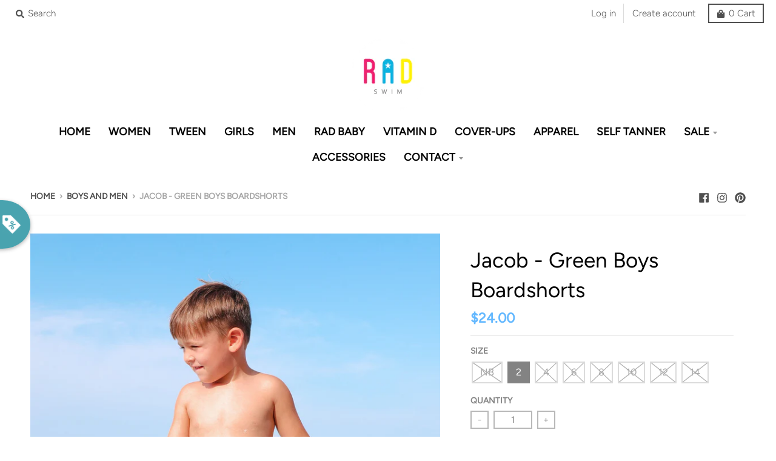

--- FILE ---
content_type: text/html; charset=utf-8
request_url: https://radswim.com/collections/rad-swim-mens-and-boys-swimwear/products/jacob-green-boys-swim-shorts-28
body_size: 26096
content:
<!doctype html>
<!--[if IE 8]><html class="no-js lt-ie9" lang="en"> <![endif]-->
<!--[if IE 9 ]><html class="ie9 no-js"> <![endif]-->
<!--[if (gt IE 9)|!(IE)]><!--> <html class="no-js" lang="en"> <!--<![endif]-->
<head>
<script>
window.KiwiSizing = window.KiwiSizing === undefined ? {} : window.KiwiSizing;
KiwiSizing.shop = "rad-swim.myshopify.com";


KiwiSizing.data = {
  collections: "21668954135,306042077340",
  tags: "black,boys,boys trunks,jack,matching,shorts",
  product: "6839000006812",
  vendor: "Rad Swim",
  type: "swimwear",
  title: "Jacob - Green Boys Boardshorts",
  images: ["\/\/radswim.com\/cdn\/shop\/products\/F7658A3B-36E7-48DE-B6E1-C239DA70D2E9.jpg?v=1654889129","\/\/radswim.com\/cdn\/shop\/products\/51C88B7A-A81B-4111-BC75-BDD992F2B1E8.jpg?v=1654889129","\/\/radswim.com\/cdn\/shop\/products\/B9C3EF93-452F-4480-80E8-1407944527D2.jpg?v=1654889129"],
  options: [{"name":"Size","position":1,"values":["NB","2","4","6","8","10","12","14"]}],
  variants: [{"id":40258716008604,"title":"NB","option1":"NB","option2":null,"option3":null,"sku":null,"requires_shipping":true,"taxable":true,"featured_image":null,"available":false,"name":"Jacob - Green Boys Boardshorts - NB","public_title":"NB","options":["NB"],"price":2400,"weight":0,"compare_at_price":null,"inventory_quantity":0,"inventory_management":"shopify","inventory_policy":"deny","barcode":"16008604","requires_selling_plan":false,"selling_plan_allocations":[]},{"id":40258716041372,"title":"2","option1":"2","option2":null,"option3":null,"sku":"","requires_shipping":true,"taxable":true,"featured_image":null,"available":true,"name":"Jacob - Green Boys Boardshorts - 2","public_title":"2","options":["2"],"price":2400,"weight":0,"compare_at_price":null,"inventory_quantity":16,"inventory_management":"shopify","inventory_policy":"deny","barcode":"16041372","requires_selling_plan":false,"selling_plan_allocations":[]},{"id":40258716074140,"title":"4","option1":"4","option2":null,"option3":null,"sku":"","requires_shipping":true,"taxable":true,"featured_image":null,"available":false,"name":"Jacob - Green Boys Boardshorts - 4","public_title":"4","options":["4"],"price":2400,"weight":0,"compare_at_price":null,"inventory_quantity":-4,"inventory_management":"shopify","inventory_policy":"deny","barcode":"16074140","requires_selling_plan":false,"selling_plan_allocations":[]},{"id":40258716106908,"title":"6","option1":"6","option2":null,"option3":null,"sku":"","requires_shipping":true,"taxable":true,"featured_image":null,"available":false,"name":"Jacob - Green Boys Boardshorts - 6","public_title":"6","options":["6"],"price":2400,"weight":0,"compare_at_price":null,"inventory_quantity":0,"inventory_management":"shopify","inventory_policy":"deny","barcode":"16106908","requires_selling_plan":false,"selling_plan_allocations":[]},{"id":40258716139676,"title":"8","option1":"8","option2":null,"option3":null,"sku":null,"requires_shipping":true,"taxable":true,"featured_image":null,"available":false,"name":"Jacob - Green Boys Boardshorts - 8","public_title":"8","options":["8"],"price":2400,"weight":0,"compare_at_price":null,"inventory_quantity":-4,"inventory_management":"shopify","inventory_policy":"deny","barcode":"16139676","requires_selling_plan":false,"selling_plan_allocations":[]},{"id":40258716172444,"title":"10","option1":"10","option2":null,"option3":null,"sku":"","requires_shipping":true,"taxable":true,"featured_image":null,"available":false,"name":"Jacob - Green Boys Boardshorts - 10","public_title":"10","options":["10"],"price":2400,"weight":0,"compare_at_price":null,"inventory_quantity":-3,"inventory_management":"shopify","inventory_policy":"deny","barcode":"16172444","requires_selling_plan":false,"selling_plan_allocations":[]},{"id":40258716205212,"title":"12","option1":"12","option2":null,"option3":null,"sku":"","requires_shipping":true,"taxable":true,"featured_image":null,"available":false,"name":"Jacob - Green Boys Boardshorts - 12","public_title":"12","options":["12"],"price":2400,"weight":0,"compare_at_price":null,"inventory_quantity":-1,"inventory_management":"shopify","inventory_policy":"deny","barcode":"16205212","requires_selling_plan":false,"selling_plan_allocations":[]},{"id":40258716237980,"title":"14","option1":"14","option2":null,"option3":null,"sku":"","requires_shipping":true,"taxable":true,"featured_image":null,"available":false,"name":"Jacob - Green Boys Boardshorts - 14","public_title":"14","options":["14"],"price":2400,"weight":0,"compare_at_price":null,"inventory_quantity":-1,"inventory_management":"shopify","inventory_policy":"deny","barcode":"16237980","requires_selling_plan":false,"selling_plan_allocations":[]}],
};

</script>
  <meta charset="utf-8">
  <meta http-equiv="X-UA-Compatible" content="IE=edge,chrome=1">
  <link rel="canonical" href="https://radswim.com/products/jacob-green-boys-swim-shorts-28">
  <meta name="viewport" content="width=device-width,initial-scale=1">
  <meta name="theme-color" content="#65b9ff">

  
  <link rel="shortcut icon" href="//radswim.com/cdn/shop/files/favicon_32x32.png?v=1613677439" type="image/png" />
  

  <title>
    Jacob - Green Boys Boardshorts &ndash; Rad Swim
  </title>

  
    <meta name="description" content="Your favorite swim trunks now come in solid green, and they are seriously so RAD! Here are a few of our favorite features: 4-way stretch Loose lining Drawstring waist band Back pocket with rivet  Embroidered Rad logo  *Sizing tip - Most boys fit the size closest to their age (e.g. 14 year old = size 14)">
  

  <meta property="og:site_name" content="Rad Swim">
<meta property="og:url" content="https://radswim.com/products/jacob-green-boys-swim-shorts-28">
<meta property="og:title" content="Jacob - Green Boys Boardshorts">
<meta property="og:type" content="product">
<meta property="og:description" content="Your favorite swim trunks now come in solid green, and they are seriously so RAD! Here are a few of our favorite features: 4-way stretch Loose lining Drawstring waist band Back pocket with rivet  Embroidered Rad logo  *Sizing tip - Most boys fit the size closest to their age (e.g. 14 year old = size 14)"><meta property="product:availability" content="instock">
  <meta property="product:price:amount" content="24.00">
  <meta property="product:price:currency" content="USD"><meta property="og:image" content="http://radswim.com/cdn/shop/products/F7658A3B-36E7-48DE-B6E1-C239DA70D2E9_1200x1200.jpg?v=1654889129">
      <meta property="og:image:secure_url" content="https://radswim.com/cdn/shop/products/F7658A3B-36E7-48DE-B6E1-C239DA70D2E9_1200x1200.jpg?v=1654889129">
      <meta property="og:image:width" content="960">
      <meta property="og:image:height" content="1200"><meta property="og:image" content="http://radswim.com/cdn/shop/products/51C88B7A-A81B-4111-BC75-BDD992F2B1E8_1200x1200.jpg?v=1654889129">
      <meta property="og:image:secure_url" content="https://radswim.com/cdn/shop/products/51C88B7A-A81B-4111-BC75-BDD992F2B1E8_1200x1200.jpg?v=1654889129">
      <meta property="og:image:width" content="857">
      <meta property="og:image:height" content="1200"><meta property="og:image" content="http://radswim.com/cdn/shop/products/B9C3EF93-452F-4480-80E8-1407944527D2_1200x1200.jpg?v=1654889129">
      <meta property="og:image:secure_url" content="https://radswim.com/cdn/shop/products/B9C3EF93-452F-4480-80E8-1407944527D2_1200x1200.jpg?v=1654889129">
      <meta property="og:image:width" content="800">
      <meta property="og:image:height" content="1200">

<meta name="twitter:site" content="@">
<meta name="twitter:card" content="summary_large_image">
<meta name="twitter:title" content="Jacob - Green Boys Boardshorts">
<meta name="twitter:description" content="Your favorite swim trunks now come in solid green, and they are seriously so RAD! Here are a few of our favorite features: 4-way stretch Loose lining Drawstring waist band Back pocket with rivet  Embroidered Rad logo  *Sizing tip - Most boys fit the size closest to their age (e.g. 14 year old = size 14)">


  <script>window.performance && window.performance.mark && window.performance.mark('shopify.content_for_header.start');</script><meta name="google-site-verification" content="YQy1CrjJGxBqgCf1sgMlGm8wF39KAQwkM2iWZG_mnuY">
<meta id="shopify-digital-wallet" name="shopify-digital-wallet" content="/16778673/digital_wallets/dialog">
<meta name="shopify-checkout-api-token" content="394f0211c1a292c18e79b26dd3c03bc9">
<meta id="in-context-paypal-metadata" data-shop-id="16778673" data-venmo-supported="true" data-environment="production" data-locale="en_US" data-paypal-v4="true" data-currency="USD">
<link rel="alternate" hreflang="x-default" href="https://radswim.com/products/jacob-green-boys-swim-shorts-28">
<link rel="alternate" hreflang="en" href="https://radswim.com/products/jacob-green-boys-swim-shorts-28">
<link rel="alternate" hreflang="en-CA" href="https://radswim.com/en-ca/products/jacob-green-boys-swim-shorts-28">
<link rel="alternate" type="application/json+oembed" href="https://radswim.com/products/jacob-green-boys-swim-shorts-28.oembed">
<script async="async" src="/checkouts/internal/preloads.js?locale=en-US"></script>
<link rel="preconnect" href="https://shop.app" crossorigin="anonymous">
<script async="async" src="https://shop.app/checkouts/internal/preloads.js?locale=en-US&shop_id=16778673" crossorigin="anonymous"></script>
<script id="apple-pay-shop-capabilities" type="application/json">{"shopId":16778673,"countryCode":"US","currencyCode":"USD","merchantCapabilities":["supports3DS"],"merchantId":"gid:\/\/shopify\/Shop\/16778673","merchantName":"Rad Swim","requiredBillingContactFields":["postalAddress","email","phone"],"requiredShippingContactFields":["postalAddress","email","phone"],"shippingType":"shipping","supportedNetworks":["visa","masterCard","amex","discover","elo","jcb"],"total":{"type":"pending","label":"Rad Swim","amount":"1.00"},"shopifyPaymentsEnabled":true,"supportsSubscriptions":true}</script>
<script id="shopify-features" type="application/json">{"accessToken":"394f0211c1a292c18e79b26dd3c03bc9","betas":["rich-media-storefront-analytics"],"domain":"radswim.com","predictiveSearch":true,"shopId":16778673,"locale":"en"}</script>
<script>var Shopify = Shopify || {};
Shopify.shop = "rad-swim.myshopify.com";
Shopify.locale = "en";
Shopify.currency = {"active":"USD","rate":"1.0"};
Shopify.country = "US";
Shopify.theme = {"name":"District","id":11155931159,"schema_name":"District","schema_version":"3.2.3","theme_store_id":735,"role":"main"};
Shopify.theme.handle = "null";
Shopify.theme.style = {"id":null,"handle":null};
Shopify.cdnHost = "radswim.com/cdn";
Shopify.routes = Shopify.routes || {};
Shopify.routes.root = "/";</script>
<script type="module">!function(o){(o.Shopify=o.Shopify||{}).modules=!0}(window);</script>
<script>!function(o){function n(){var o=[];function n(){o.push(Array.prototype.slice.apply(arguments))}return n.q=o,n}var t=o.Shopify=o.Shopify||{};t.loadFeatures=n(),t.autoloadFeatures=n()}(window);</script>
<script>
  window.ShopifyPay = window.ShopifyPay || {};
  window.ShopifyPay.apiHost = "shop.app\/pay";
  window.ShopifyPay.redirectState = null;
</script>
<script id="shop-js-analytics" type="application/json">{"pageType":"product"}</script>
<script defer="defer" async type="module" src="//radswim.com/cdn/shopifycloud/shop-js/modules/v2/client.init-shop-cart-sync_BN7fPSNr.en.esm.js"></script>
<script defer="defer" async type="module" src="//radswim.com/cdn/shopifycloud/shop-js/modules/v2/chunk.common_Cbph3Kss.esm.js"></script>
<script defer="defer" async type="module" src="//radswim.com/cdn/shopifycloud/shop-js/modules/v2/chunk.modal_DKumMAJ1.esm.js"></script>
<script type="module">
  await import("//radswim.com/cdn/shopifycloud/shop-js/modules/v2/client.init-shop-cart-sync_BN7fPSNr.en.esm.js");
await import("//radswim.com/cdn/shopifycloud/shop-js/modules/v2/chunk.common_Cbph3Kss.esm.js");
await import("//radswim.com/cdn/shopifycloud/shop-js/modules/v2/chunk.modal_DKumMAJ1.esm.js");

  window.Shopify.SignInWithShop?.initShopCartSync?.({"fedCMEnabled":true,"windoidEnabled":true});

</script>
<script>
  window.Shopify = window.Shopify || {};
  if (!window.Shopify.featureAssets) window.Shopify.featureAssets = {};
  window.Shopify.featureAssets['shop-js'] = {"shop-cart-sync":["modules/v2/client.shop-cart-sync_CJVUk8Jm.en.esm.js","modules/v2/chunk.common_Cbph3Kss.esm.js","modules/v2/chunk.modal_DKumMAJ1.esm.js"],"init-fed-cm":["modules/v2/client.init-fed-cm_7Fvt41F4.en.esm.js","modules/v2/chunk.common_Cbph3Kss.esm.js","modules/v2/chunk.modal_DKumMAJ1.esm.js"],"init-shop-email-lookup-coordinator":["modules/v2/client.init-shop-email-lookup-coordinator_Cc088_bR.en.esm.js","modules/v2/chunk.common_Cbph3Kss.esm.js","modules/v2/chunk.modal_DKumMAJ1.esm.js"],"init-windoid":["modules/v2/client.init-windoid_hPopwJRj.en.esm.js","modules/v2/chunk.common_Cbph3Kss.esm.js","modules/v2/chunk.modal_DKumMAJ1.esm.js"],"shop-button":["modules/v2/client.shop-button_B0jaPSNF.en.esm.js","modules/v2/chunk.common_Cbph3Kss.esm.js","modules/v2/chunk.modal_DKumMAJ1.esm.js"],"shop-cash-offers":["modules/v2/client.shop-cash-offers_DPIskqss.en.esm.js","modules/v2/chunk.common_Cbph3Kss.esm.js","modules/v2/chunk.modal_DKumMAJ1.esm.js"],"shop-toast-manager":["modules/v2/client.shop-toast-manager_CK7RT69O.en.esm.js","modules/v2/chunk.common_Cbph3Kss.esm.js","modules/v2/chunk.modal_DKumMAJ1.esm.js"],"init-shop-cart-sync":["modules/v2/client.init-shop-cart-sync_BN7fPSNr.en.esm.js","modules/v2/chunk.common_Cbph3Kss.esm.js","modules/v2/chunk.modal_DKumMAJ1.esm.js"],"init-customer-accounts-sign-up":["modules/v2/client.init-customer-accounts-sign-up_CfPf4CXf.en.esm.js","modules/v2/client.shop-login-button_DeIztwXF.en.esm.js","modules/v2/chunk.common_Cbph3Kss.esm.js","modules/v2/chunk.modal_DKumMAJ1.esm.js"],"pay-button":["modules/v2/client.pay-button_CgIwFSYN.en.esm.js","modules/v2/chunk.common_Cbph3Kss.esm.js","modules/v2/chunk.modal_DKumMAJ1.esm.js"],"init-customer-accounts":["modules/v2/client.init-customer-accounts_DQ3x16JI.en.esm.js","modules/v2/client.shop-login-button_DeIztwXF.en.esm.js","modules/v2/chunk.common_Cbph3Kss.esm.js","modules/v2/chunk.modal_DKumMAJ1.esm.js"],"avatar":["modules/v2/client.avatar_BTnouDA3.en.esm.js"],"init-shop-for-new-customer-accounts":["modules/v2/client.init-shop-for-new-customer-accounts_CsZy_esa.en.esm.js","modules/v2/client.shop-login-button_DeIztwXF.en.esm.js","modules/v2/chunk.common_Cbph3Kss.esm.js","modules/v2/chunk.modal_DKumMAJ1.esm.js"],"shop-follow-button":["modules/v2/client.shop-follow-button_BRMJjgGd.en.esm.js","modules/v2/chunk.common_Cbph3Kss.esm.js","modules/v2/chunk.modal_DKumMAJ1.esm.js"],"checkout-modal":["modules/v2/client.checkout-modal_B9Drz_yf.en.esm.js","modules/v2/chunk.common_Cbph3Kss.esm.js","modules/v2/chunk.modal_DKumMAJ1.esm.js"],"shop-login-button":["modules/v2/client.shop-login-button_DeIztwXF.en.esm.js","modules/v2/chunk.common_Cbph3Kss.esm.js","modules/v2/chunk.modal_DKumMAJ1.esm.js"],"lead-capture":["modules/v2/client.lead-capture_DXYzFM3R.en.esm.js","modules/v2/chunk.common_Cbph3Kss.esm.js","modules/v2/chunk.modal_DKumMAJ1.esm.js"],"shop-login":["modules/v2/client.shop-login_CA5pJqmO.en.esm.js","modules/v2/chunk.common_Cbph3Kss.esm.js","modules/v2/chunk.modal_DKumMAJ1.esm.js"],"payment-terms":["modules/v2/client.payment-terms_BxzfvcZJ.en.esm.js","modules/v2/chunk.common_Cbph3Kss.esm.js","modules/v2/chunk.modal_DKumMAJ1.esm.js"]};
</script>
<script>(function() {
  var isLoaded = false;
  function asyncLoad() {
    if (isLoaded) return;
    isLoaded = true;
    var urls = ["https:\/\/collector.leaddyno.com\/shopify.js?key=7d5840dea8b4566f739b16cfe8e4915726c882ed\u0026shop=rad-swim.myshopify.com","https:\/\/app.kiwisizing.com\/web\/js\/dist\/kiwiSizing\/plugin\/SizingPlugin.prod.js?v=331\u0026shop=rad-swim.myshopify.com","https:\/\/cdn.wheelio-app.com\/app\/index.min.js?version=20251118080645537\u0026shop=rad-swim.myshopify.com","\/\/cdn.shopify.com\/proxy\/b35e87d6e2d5eb1f6c784dafdd10495bf8ce16adcce1e4d4ced26cd5a297d20c\/sa-prod.saincserv.com\/i\/notification-AROAF7MQ.js?shop=rad-swim.myshopify.com\u0026sp-cache-control=cHVibGljLCBtYXgtYWdlPTkwMA"];
    for (var i = 0; i < urls.length; i++) {
      var s = document.createElement('script');
      s.type = 'text/javascript';
      s.async = true;
      s.src = urls[i];
      var x = document.getElementsByTagName('script')[0];
      x.parentNode.insertBefore(s, x);
    }
  };
  if(window.attachEvent) {
    window.attachEvent('onload', asyncLoad);
  } else {
    window.addEventListener('load', asyncLoad, false);
  }
})();</script>
<script id="__st">var __st={"a":16778673,"offset":-25200,"reqid":"8c7c434c-c96a-42aa-974a-2b21af4cad60-1769750006","pageurl":"radswim.com\/collections\/rad-swim-mens-and-boys-swimwear\/products\/jacob-green-boys-swim-shorts-28","u":"e371784ef49b","p":"product","rtyp":"product","rid":6839000006812};</script>
<script>window.ShopifyPaypalV4VisibilityTracking = true;</script>
<script id="captcha-bootstrap">!function(){'use strict';const t='contact',e='account',n='new_comment',o=[[t,t],['blogs',n],['comments',n],[t,'customer']],c=[[e,'customer_login'],[e,'guest_login'],[e,'recover_customer_password'],[e,'create_customer']],r=t=>t.map((([t,e])=>`form[action*='/${t}']:not([data-nocaptcha='true']) input[name='form_type'][value='${e}']`)).join(','),a=t=>()=>t?[...document.querySelectorAll(t)].map((t=>t.form)):[];function s(){const t=[...o],e=r(t);return a(e)}const i='password',u='form_key',d=['recaptcha-v3-token','g-recaptcha-response','h-captcha-response',i],f=()=>{try{return window.sessionStorage}catch{return}},m='__shopify_v',_=t=>t.elements[u];function p(t,e,n=!1){try{const o=window.sessionStorage,c=JSON.parse(o.getItem(e)),{data:r}=function(t){const{data:e,action:n}=t;return t[m]||n?{data:e,action:n}:{data:t,action:n}}(c);for(const[e,n]of Object.entries(r))t.elements[e]&&(t.elements[e].value=n);n&&o.removeItem(e)}catch(o){console.error('form repopulation failed',{error:o})}}const l='form_type',E='cptcha';function T(t){t.dataset[E]=!0}const w=window,h=w.document,L='Shopify',v='ce_forms',y='captcha';let A=!1;((t,e)=>{const n=(g='f06e6c50-85a8-45c8-87d0-21a2b65856fe',I='https://cdn.shopify.com/shopifycloud/storefront-forms-hcaptcha/ce_storefront_forms_captcha_hcaptcha.v1.5.2.iife.js',D={infoText:'Protected by hCaptcha',privacyText:'Privacy',termsText:'Terms'},(t,e,n)=>{const o=w[L][v],c=o.bindForm;if(c)return c(t,g,e,D).then(n);var r;o.q.push([[t,g,e,D],n]),r=I,A||(h.body.append(Object.assign(h.createElement('script'),{id:'captcha-provider',async:!0,src:r})),A=!0)});var g,I,D;w[L]=w[L]||{},w[L][v]=w[L][v]||{},w[L][v].q=[],w[L][y]=w[L][y]||{},w[L][y].protect=function(t,e){n(t,void 0,e),T(t)},Object.freeze(w[L][y]),function(t,e,n,w,h,L){const[v,y,A,g]=function(t,e,n){const i=e?o:[],u=t?c:[],d=[...i,...u],f=r(d),m=r(i),_=r(d.filter((([t,e])=>n.includes(e))));return[a(f),a(m),a(_),s()]}(w,h,L),I=t=>{const e=t.target;return e instanceof HTMLFormElement?e:e&&e.form},D=t=>v().includes(t);t.addEventListener('submit',(t=>{const e=I(t);if(!e)return;const n=D(e)&&!e.dataset.hcaptchaBound&&!e.dataset.recaptchaBound,o=_(e),c=g().includes(e)&&(!o||!o.value);(n||c)&&t.preventDefault(),c&&!n&&(function(t){try{if(!f())return;!function(t){const e=f();if(!e)return;const n=_(t);if(!n)return;const o=n.value;o&&e.removeItem(o)}(t);const e=Array.from(Array(32),(()=>Math.random().toString(36)[2])).join('');!function(t,e){_(t)||t.append(Object.assign(document.createElement('input'),{type:'hidden',name:u})),t.elements[u].value=e}(t,e),function(t,e){const n=f();if(!n)return;const o=[...t.querySelectorAll(`input[type='${i}']`)].map((({name:t})=>t)),c=[...d,...o],r={};for(const[a,s]of new FormData(t).entries())c.includes(a)||(r[a]=s);n.setItem(e,JSON.stringify({[m]:1,action:t.action,data:r}))}(t,e)}catch(e){console.error('failed to persist form',e)}}(e),e.submit())}));const S=(t,e)=>{t&&!t.dataset[E]&&(n(t,e.some((e=>e===t))),T(t))};for(const o of['focusin','change'])t.addEventListener(o,(t=>{const e=I(t);D(e)&&S(e,y())}));const B=e.get('form_key'),M=e.get(l),P=B&&M;t.addEventListener('DOMContentLoaded',(()=>{const t=y();if(P)for(const e of t)e.elements[l].value===M&&p(e,B);[...new Set([...A(),...v().filter((t=>'true'===t.dataset.shopifyCaptcha))])].forEach((e=>S(e,t)))}))}(h,new URLSearchParams(w.location.search),n,t,e,['guest_login'])})(!0,!0)}();</script>
<script integrity="sha256-4kQ18oKyAcykRKYeNunJcIwy7WH5gtpwJnB7kiuLZ1E=" data-source-attribution="shopify.loadfeatures" defer="defer" src="//radswim.com/cdn/shopifycloud/storefront/assets/storefront/load_feature-a0a9edcb.js" crossorigin="anonymous"></script>
<script crossorigin="anonymous" defer="defer" src="//radswim.com/cdn/shopifycloud/storefront/assets/shopify_pay/storefront-65b4c6d7.js?v=20250812"></script>
<script data-source-attribution="shopify.dynamic_checkout.dynamic.init">var Shopify=Shopify||{};Shopify.PaymentButton=Shopify.PaymentButton||{isStorefrontPortableWallets:!0,init:function(){window.Shopify.PaymentButton.init=function(){};var t=document.createElement("script");t.src="https://radswim.com/cdn/shopifycloud/portable-wallets/latest/portable-wallets.en.js",t.type="module",document.head.appendChild(t)}};
</script>
<script data-source-attribution="shopify.dynamic_checkout.buyer_consent">
  function portableWalletsHideBuyerConsent(e){var t=document.getElementById("shopify-buyer-consent"),n=document.getElementById("shopify-subscription-policy-button");t&&n&&(t.classList.add("hidden"),t.setAttribute("aria-hidden","true"),n.removeEventListener("click",e))}function portableWalletsShowBuyerConsent(e){var t=document.getElementById("shopify-buyer-consent"),n=document.getElementById("shopify-subscription-policy-button");t&&n&&(t.classList.remove("hidden"),t.removeAttribute("aria-hidden"),n.addEventListener("click",e))}window.Shopify?.PaymentButton&&(window.Shopify.PaymentButton.hideBuyerConsent=portableWalletsHideBuyerConsent,window.Shopify.PaymentButton.showBuyerConsent=portableWalletsShowBuyerConsent);
</script>
<script>
  function portableWalletsCleanup(e){e&&e.src&&console.error("Failed to load portable wallets script "+e.src);var t=document.querySelectorAll("shopify-accelerated-checkout .shopify-payment-button__skeleton, shopify-accelerated-checkout-cart .wallet-cart-button__skeleton"),e=document.getElementById("shopify-buyer-consent");for(let e=0;e<t.length;e++)t[e].remove();e&&e.remove()}function portableWalletsNotLoadedAsModule(e){e instanceof ErrorEvent&&"string"==typeof e.message&&e.message.includes("import.meta")&&"string"==typeof e.filename&&e.filename.includes("portable-wallets")&&(window.removeEventListener("error",portableWalletsNotLoadedAsModule),window.Shopify.PaymentButton.failedToLoad=e,"loading"===document.readyState?document.addEventListener("DOMContentLoaded",window.Shopify.PaymentButton.init):window.Shopify.PaymentButton.init())}window.addEventListener("error",portableWalletsNotLoadedAsModule);
</script>

<script type="module" src="https://radswim.com/cdn/shopifycloud/portable-wallets/latest/portable-wallets.en.js" onError="portableWalletsCleanup(this)" crossorigin="anonymous"></script>
<script nomodule>
  document.addEventListener("DOMContentLoaded", portableWalletsCleanup);
</script>

<link id="shopify-accelerated-checkout-styles" rel="stylesheet" media="screen" href="https://radswim.com/cdn/shopifycloud/portable-wallets/latest/accelerated-checkout-backwards-compat.css" crossorigin="anonymous">
<style id="shopify-accelerated-checkout-cart">
        #shopify-buyer-consent {
  margin-top: 1em;
  display: inline-block;
  width: 100%;
}

#shopify-buyer-consent.hidden {
  display: none;
}

#shopify-subscription-policy-button {
  background: none;
  border: none;
  padding: 0;
  text-decoration: underline;
  font-size: inherit;
  cursor: pointer;
}

#shopify-subscription-policy-button::before {
  box-shadow: none;
}

      </style>

<script>window.performance && window.performance.mark && window.performance.mark('shopify.content_for_header.end');</script>
  <link href="//radswim.com/cdn/shop/t/2/assets/theme.scss.css?v=60159109909442358951764357213" rel="stylesheet" type="text/css" media="all" />

  

  <script>
    window.StyleHatch = window.StyleHatch || {};
    StyleHatch.Strings = {
      instagramAddToken: "Add your Instagram access token.",
      instagramInvalidToken: "The Instagram access token is invalid. Check to make sure you added the complete token.",
      instagramRateLimitToken: "Your store is currently over Instagram\u0026#39;s rate limit. Contact Style Hatch support for details.",
      addToCart: "Add to Cart",
      soldOut: "Sold Out",
      addressError: "Error looking up that address",
      addressNoResults: "No results for that address",
      addressQueryLimit: "You have exceeded the Google API usage limit. Consider upgrading to a \u003ca href=\"https:\/\/developers.google.com\/maps\/premium\/usage-limits\"\u003ePremium Plan\u003c\/a\u003e.",
      authError: "There was a problem authenticating your Google Maps account.",
      agreeNotice: "You must agree with the terms and conditions of sales to check out."
    }
    StyleHatch.currencyFormat = "${{amount}}";
    StyleHatch.ajaxCartEnable = true;
    StyleHatch.cartData = {"note":null,"attributes":{},"original_total_price":0,"total_price":0,"total_discount":0,"total_weight":0.0,"item_count":0,"items":[],"requires_shipping":false,"currency":"USD","items_subtotal_price":0,"cart_level_discount_applications":[],"checkout_charge_amount":0};
    // Post defer
    window.addEventListener('DOMContentLoaded', function() {
      (function( $ ) {
      

      
      
      })(jq223);
    });
    document.documentElement.className = document.documentElement.className.replace('no-js', 'js');
  </script>
  <script type="text/javascript">
    window.lazySizesConfig = window.lazySizesConfig || {};
    window.lazySizesConfig.loadMode = 1;
  </script>
  <!--[if (gt IE 9)|!(IE)]><!--><script src="//radswim.com/cdn/shop/t/2/assets/lazysizes.min.js?v=7751732480983734371553542500" async="async"></script><!--<![endif]-->
  <!--[if lte IE 9]><script src="//radswim.com/cdn/shop/t/2/assets/lazysizes.min.js?v=7751732480983734371553542500"></script><![endif]-->
  <!--[if (gt IE 9)|!(IE)]><!--><script src="//radswim.com/cdn/shop/t/2/assets/vendor.js?v=77013376826517269021553542501" defer="defer"></script><!--<![endif]-->
  <!--[if lte IE 9]><script src="//radswim.com/cdn/shop/t/2/assets/vendor.js?v=77013376826517269021553542501"></script><![endif]-->
  
  <!--[if (gt IE 9)|!(IE)]><!--><script src="//radswim.com/cdn/shop/t/2/assets/theme.min.js?v=5479472385665187771553542501" defer="defer"></script><!--<![endif]-->
  <!--[if lte IE 9]><script src="//radswim.com/cdn/shop/t/2/assets/theme.min.js?v=5479472385665187771553542501"></script><![endif]-->
  
  <script type="text/javascript">
    !function(e){if(!window.pintrk){window.pintrk=function()
    {window.pintrk.queue.push(Array.prototype.slice.call(arguments))};var
    n=window.pintrk;n.queue=[],n.version="3.0";var
    t=document.createElement("script");t.async=!0,t.src=e;var
    r=document.getElementsByTagName("script")[0];r.parentNode.insertBefore(t,r)}}
    ("https://s.pinimg.com/ct/core.js"); 

    pintrk('load','2615301033925', { em: '', });
                                  pintrk('page');
  </script> 
  <noscript> 
    <img height="1" width="1" style="display:none;" alt=""
         src="https://ct.pinterest.com/v3/?tid=2615301033925&noscript=1" /> 
  </noscript>
  
  
<!-- BEGIN app block: shopify://apps/simple-affiliate/blocks/sa-tracker/da6b7ee2-2e27-43e4-9184-0df8dc5be07a -->
<script id="saets">(()=>{function r(){return new Promise((e,o)=>{window.Shopify.loadFeatures([{name:"consent-tracking-api",version:"0.1"}],async a=>{a?o(a):window.Shopify.customerPrivacy.userCanBeTracked()?e():document.addEventListener("trackingConsentAccepted",()=>e())})})}var i="Affiliate code",s="sacode",c="sa_signup";var A="saetc";var E="sa_email";var _=3600*24*7;function t(e){return new URLSearchParams(window.location?.search).get(e)}function l(e){document.readyState==="loading"?document.addEventListener("DOMContentLoaded",e):e()}var n=t(s);if(n){let e={[i]:n};fetch(window.Shopify.routes.root+"cart/update.js",{method:"POST",headers:{"Content-Type":"application/json"},body:JSON.stringify({attributes:e})}).then()}r().then(()=>{n&&(document.cookie=`${A}=${n}_${new Date().getTime()};Path=/;Max-Age=${_}`)});var p=t(E);p&&l(()=>{let e=document.querySelector('form[action="/account/login"] input[type=email]');e&&(e.value=p)});var S=t(c);S!==null&&(document.documentElement.dataset.sasignup="true");})();
</script>

<!-- END app block --><link href="https://monorail-edge.shopifysvc.com" rel="dns-prefetch">
<script>(function(){if ("sendBeacon" in navigator && "performance" in window) {try {var session_token_from_headers = performance.getEntriesByType('navigation')[0].serverTiming.find(x => x.name == '_s').description;} catch {var session_token_from_headers = undefined;}var session_cookie_matches = document.cookie.match(/_shopify_s=([^;]*)/);var session_token_from_cookie = session_cookie_matches && session_cookie_matches.length === 2 ? session_cookie_matches[1] : "";var session_token = session_token_from_headers || session_token_from_cookie || "";function handle_abandonment_event(e) {var entries = performance.getEntries().filter(function(entry) {return /monorail-edge.shopifysvc.com/.test(entry.name);});if (!window.abandonment_tracked && entries.length === 0) {window.abandonment_tracked = true;var currentMs = Date.now();var navigation_start = performance.timing.navigationStart;var payload = {shop_id: 16778673,url: window.location.href,navigation_start,duration: currentMs - navigation_start,session_token,page_type: "product"};window.navigator.sendBeacon("https://monorail-edge.shopifysvc.com/v1/produce", JSON.stringify({schema_id: "online_store_buyer_site_abandonment/1.1",payload: payload,metadata: {event_created_at_ms: currentMs,event_sent_at_ms: currentMs}}));}}window.addEventListener('pagehide', handle_abandonment_event);}}());</script>
<script id="web-pixels-manager-setup">(function e(e,d,r,n,o){if(void 0===o&&(o={}),!Boolean(null===(a=null===(i=window.Shopify)||void 0===i?void 0:i.analytics)||void 0===a?void 0:a.replayQueue)){var i,a;window.Shopify=window.Shopify||{};var t=window.Shopify;t.analytics=t.analytics||{};var s=t.analytics;s.replayQueue=[],s.publish=function(e,d,r){return s.replayQueue.push([e,d,r]),!0};try{self.performance.mark("wpm:start")}catch(e){}var l=function(){var e={modern:/Edge?\/(1{2}[4-9]|1[2-9]\d|[2-9]\d{2}|\d{4,})\.\d+(\.\d+|)|Firefox\/(1{2}[4-9]|1[2-9]\d|[2-9]\d{2}|\d{4,})\.\d+(\.\d+|)|Chrom(ium|e)\/(9{2}|\d{3,})\.\d+(\.\d+|)|(Maci|X1{2}).+ Version\/(15\.\d+|(1[6-9]|[2-9]\d|\d{3,})\.\d+)([,.]\d+|)( \(\w+\)|)( Mobile\/\w+|) Safari\/|Chrome.+OPR\/(9{2}|\d{3,})\.\d+\.\d+|(CPU[ +]OS|iPhone[ +]OS|CPU[ +]iPhone|CPU IPhone OS|CPU iPad OS)[ +]+(15[._]\d+|(1[6-9]|[2-9]\d|\d{3,})[._]\d+)([._]\d+|)|Android:?[ /-](13[3-9]|1[4-9]\d|[2-9]\d{2}|\d{4,})(\.\d+|)(\.\d+|)|Android.+Firefox\/(13[5-9]|1[4-9]\d|[2-9]\d{2}|\d{4,})\.\d+(\.\d+|)|Android.+Chrom(ium|e)\/(13[3-9]|1[4-9]\d|[2-9]\d{2}|\d{4,})\.\d+(\.\d+|)|SamsungBrowser\/([2-9]\d|\d{3,})\.\d+/,legacy:/Edge?\/(1[6-9]|[2-9]\d|\d{3,})\.\d+(\.\d+|)|Firefox\/(5[4-9]|[6-9]\d|\d{3,})\.\d+(\.\d+|)|Chrom(ium|e)\/(5[1-9]|[6-9]\d|\d{3,})\.\d+(\.\d+|)([\d.]+$|.*Safari\/(?![\d.]+ Edge\/[\d.]+$))|(Maci|X1{2}).+ Version\/(10\.\d+|(1[1-9]|[2-9]\d|\d{3,})\.\d+)([,.]\d+|)( \(\w+\)|)( Mobile\/\w+|) Safari\/|Chrome.+OPR\/(3[89]|[4-9]\d|\d{3,})\.\d+\.\d+|(CPU[ +]OS|iPhone[ +]OS|CPU[ +]iPhone|CPU IPhone OS|CPU iPad OS)[ +]+(10[._]\d+|(1[1-9]|[2-9]\d|\d{3,})[._]\d+)([._]\d+|)|Android:?[ /-](13[3-9]|1[4-9]\d|[2-9]\d{2}|\d{4,})(\.\d+|)(\.\d+|)|Mobile Safari.+OPR\/([89]\d|\d{3,})\.\d+\.\d+|Android.+Firefox\/(13[5-9]|1[4-9]\d|[2-9]\d{2}|\d{4,})\.\d+(\.\d+|)|Android.+Chrom(ium|e)\/(13[3-9]|1[4-9]\d|[2-9]\d{2}|\d{4,})\.\d+(\.\d+|)|Android.+(UC? ?Browser|UCWEB|U3)[ /]?(15\.([5-9]|\d{2,})|(1[6-9]|[2-9]\d|\d{3,})\.\d+)\.\d+|SamsungBrowser\/(5\.\d+|([6-9]|\d{2,})\.\d+)|Android.+MQ{2}Browser\/(14(\.(9|\d{2,})|)|(1[5-9]|[2-9]\d|\d{3,})(\.\d+|))(\.\d+|)|K[Aa][Ii]OS\/(3\.\d+|([4-9]|\d{2,})\.\d+)(\.\d+|)/},d=e.modern,r=e.legacy,n=navigator.userAgent;return n.match(d)?"modern":n.match(r)?"legacy":"unknown"}(),u="modern"===l?"modern":"legacy",c=(null!=n?n:{modern:"",legacy:""})[u],f=function(e){return[e.baseUrl,"/wpm","/b",e.hashVersion,"modern"===e.buildTarget?"m":"l",".js"].join("")}({baseUrl:d,hashVersion:r,buildTarget:u}),m=function(e){var d=e.version,r=e.bundleTarget,n=e.surface,o=e.pageUrl,i=e.monorailEndpoint;return{emit:function(e){var a=e.status,t=e.errorMsg,s=(new Date).getTime(),l=JSON.stringify({metadata:{event_sent_at_ms:s},events:[{schema_id:"web_pixels_manager_load/3.1",payload:{version:d,bundle_target:r,page_url:o,status:a,surface:n,error_msg:t},metadata:{event_created_at_ms:s}}]});if(!i)return console&&console.warn&&console.warn("[Web Pixels Manager] No Monorail endpoint provided, skipping logging."),!1;try{return self.navigator.sendBeacon.bind(self.navigator)(i,l)}catch(e){}var u=new XMLHttpRequest;try{return u.open("POST",i,!0),u.setRequestHeader("Content-Type","text/plain"),u.send(l),!0}catch(e){return console&&console.warn&&console.warn("[Web Pixels Manager] Got an unhandled error while logging to Monorail."),!1}}}}({version:r,bundleTarget:l,surface:e.surface,pageUrl:self.location.href,monorailEndpoint:e.monorailEndpoint});try{o.browserTarget=l,function(e){var d=e.src,r=e.async,n=void 0===r||r,o=e.onload,i=e.onerror,a=e.sri,t=e.scriptDataAttributes,s=void 0===t?{}:t,l=document.createElement("script"),u=document.querySelector("head"),c=document.querySelector("body");if(l.async=n,l.src=d,a&&(l.integrity=a,l.crossOrigin="anonymous"),s)for(var f in s)if(Object.prototype.hasOwnProperty.call(s,f))try{l.dataset[f]=s[f]}catch(e){}if(o&&l.addEventListener("load",o),i&&l.addEventListener("error",i),u)u.appendChild(l);else{if(!c)throw new Error("Did not find a head or body element to append the script");c.appendChild(l)}}({src:f,async:!0,onload:function(){if(!function(){var e,d;return Boolean(null===(d=null===(e=window.Shopify)||void 0===e?void 0:e.analytics)||void 0===d?void 0:d.initialized)}()){var d=window.webPixelsManager.init(e)||void 0;if(d){var r=window.Shopify.analytics;r.replayQueue.forEach((function(e){var r=e[0],n=e[1],o=e[2];d.publishCustomEvent(r,n,o)})),r.replayQueue=[],r.publish=d.publishCustomEvent,r.visitor=d.visitor,r.initialized=!0}}},onerror:function(){return m.emit({status:"failed",errorMsg:"".concat(f," has failed to load")})},sri:function(e){var d=/^sha384-[A-Za-z0-9+/=]+$/;return"string"==typeof e&&d.test(e)}(c)?c:"",scriptDataAttributes:o}),m.emit({status:"loading"})}catch(e){m.emit({status:"failed",errorMsg:(null==e?void 0:e.message)||"Unknown error"})}}})({shopId: 16778673,storefrontBaseUrl: "https://radswim.com",extensionsBaseUrl: "https://extensions.shopifycdn.com/cdn/shopifycloud/web-pixels-manager",monorailEndpoint: "https://monorail-edge.shopifysvc.com/unstable/produce_batch",surface: "storefront-renderer",enabledBetaFlags: ["2dca8a86"],webPixelsConfigList: [{"id":"480477340","configuration":"{\"config\":\"{\\\"pixel_id\\\":\\\"AW-11054075654\\\",\\\"target_country\\\":\\\"US\\\",\\\"gtag_events\\\":[{\\\"type\\\":\\\"search\\\",\\\"action_label\\\":\\\"AW-11054075654\\\/8p2SCMPAtYYYEIae_5Yp\\\"},{\\\"type\\\":\\\"begin_checkout\\\",\\\"action_label\\\":\\\"AW-11054075654\\\/q3d7CMDAtYYYEIae_5Yp\\\"},{\\\"type\\\":\\\"view_item\\\",\\\"action_label\\\":[\\\"AW-11054075654\\\/E50hCLrAtYYYEIae_5Yp\\\",\\\"MC-ZF7L1STNJ7\\\"]},{\\\"type\\\":\\\"purchase\\\",\\\"action_label\\\":[\\\"AW-11054075654\\\/E7YECLfAtYYYEIae_5Yp\\\",\\\"MC-ZF7L1STNJ7\\\"]},{\\\"type\\\":\\\"page_view\\\",\\\"action_label\\\":[\\\"AW-11054075654\\\/eW3VCLTAtYYYEIae_5Yp\\\",\\\"MC-ZF7L1STNJ7\\\"]},{\\\"type\\\":\\\"add_payment_info\\\",\\\"action_label\\\":\\\"AW-11054075654\\\/gikTCK3FtYYYEIae_5Yp\\\"},{\\\"type\\\":\\\"add_to_cart\\\",\\\"action_label\\\":\\\"AW-11054075654\\\/sldfCL3AtYYYEIae_5Yp\\\"}],\\\"enable_monitoring_mode\\\":false}\"}","eventPayloadVersion":"v1","runtimeContext":"OPEN","scriptVersion":"b2a88bafab3e21179ed38636efcd8a93","type":"APP","apiClientId":1780363,"privacyPurposes":[],"dataSharingAdjustments":{"protectedCustomerApprovalScopes":["read_customer_address","read_customer_email","read_customer_name","read_customer_personal_data","read_customer_phone"]}},{"id":"216039580","configuration":"{\"pixel_id\":\"1776000339395419\",\"pixel_type\":\"facebook_pixel\",\"metaapp_system_user_token\":\"-\"}","eventPayloadVersion":"v1","runtimeContext":"OPEN","scriptVersion":"ca16bc87fe92b6042fbaa3acc2fbdaa6","type":"APP","apiClientId":2329312,"privacyPurposes":["ANALYTICS","MARKETING","SALE_OF_DATA"],"dataSharingAdjustments":{"protectedCustomerApprovalScopes":["read_customer_address","read_customer_email","read_customer_name","read_customer_personal_data","read_customer_phone"]}},{"id":"118980764","configuration":"{\"tagID\":\"2615301033925\"}","eventPayloadVersion":"v1","runtimeContext":"STRICT","scriptVersion":"18031546ee651571ed29edbe71a3550b","type":"APP","apiClientId":3009811,"privacyPurposes":["ANALYTICS","MARKETING","SALE_OF_DATA"],"dataSharingAdjustments":{"protectedCustomerApprovalScopes":["read_customer_address","read_customer_email","read_customer_name","read_customer_personal_data","read_customer_phone"]}},{"id":"41058460","configuration":"{\"sh_shop\":\"rad-swim.myshopify.com\",\"sh_shop_id\":\"16778673\"}","eventPayloadVersion":"v1","runtimeContext":"STRICT","scriptVersion":"fad4d229668b78bd77ec3a11b3ac3d40","type":"APP","apiClientId":2395080,"privacyPurposes":["ANALYTICS"],"dataSharingAdjustments":{"protectedCustomerApprovalScopes":["read_customer_address","read_customer_email","read_customer_name","read_customer_personal_data","read_customer_phone"]}},{"id":"78741660","eventPayloadVersion":"v1","runtimeContext":"LAX","scriptVersion":"1","type":"CUSTOM","privacyPurposes":["ANALYTICS"],"name":"Google Analytics tag (migrated)"},{"id":"shopify-app-pixel","configuration":"{}","eventPayloadVersion":"v1","runtimeContext":"STRICT","scriptVersion":"0450","apiClientId":"shopify-pixel","type":"APP","privacyPurposes":["ANALYTICS","MARKETING"]},{"id":"shopify-custom-pixel","eventPayloadVersion":"v1","runtimeContext":"LAX","scriptVersion":"0450","apiClientId":"shopify-pixel","type":"CUSTOM","privacyPurposes":["ANALYTICS","MARKETING"]}],isMerchantRequest: false,initData: {"shop":{"name":"Rad Swim","paymentSettings":{"currencyCode":"USD"},"myshopifyDomain":"rad-swim.myshopify.com","countryCode":"US","storefrontUrl":"https:\/\/radswim.com"},"customer":null,"cart":null,"checkout":null,"productVariants":[{"price":{"amount":24.0,"currencyCode":"USD"},"product":{"title":"Jacob - Green Boys Boardshorts","vendor":"Rad Swim","id":"6839000006812","untranslatedTitle":"Jacob - Green Boys Boardshorts","url":"\/products\/jacob-green-boys-swim-shorts-28","type":"swimwear"},"id":"40258716008604","image":{"src":"\/\/radswim.com\/cdn\/shop\/products\/F7658A3B-36E7-48DE-B6E1-C239DA70D2E9.jpg?v=1654889129"},"sku":null,"title":"NB","untranslatedTitle":"NB"},{"price":{"amount":24.0,"currencyCode":"USD"},"product":{"title":"Jacob - Green Boys Boardshorts","vendor":"Rad Swim","id":"6839000006812","untranslatedTitle":"Jacob - Green Boys Boardshorts","url":"\/products\/jacob-green-boys-swim-shorts-28","type":"swimwear"},"id":"40258716041372","image":{"src":"\/\/radswim.com\/cdn\/shop\/products\/F7658A3B-36E7-48DE-B6E1-C239DA70D2E9.jpg?v=1654889129"},"sku":"","title":"2","untranslatedTitle":"2"},{"price":{"amount":24.0,"currencyCode":"USD"},"product":{"title":"Jacob - Green Boys Boardshorts","vendor":"Rad Swim","id":"6839000006812","untranslatedTitle":"Jacob - Green Boys Boardshorts","url":"\/products\/jacob-green-boys-swim-shorts-28","type":"swimwear"},"id":"40258716074140","image":{"src":"\/\/radswim.com\/cdn\/shop\/products\/F7658A3B-36E7-48DE-B6E1-C239DA70D2E9.jpg?v=1654889129"},"sku":"","title":"4","untranslatedTitle":"4"},{"price":{"amount":24.0,"currencyCode":"USD"},"product":{"title":"Jacob - Green Boys Boardshorts","vendor":"Rad Swim","id":"6839000006812","untranslatedTitle":"Jacob - Green Boys Boardshorts","url":"\/products\/jacob-green-boys-swim-shorts-28","type":"swimwear"},"id":"40258716106908","image":{"src":"\/\/radswim.com\/cdn\/shop\/products\/F7658A3B-36E7-48DE-B6E1-C239DA70D2E9.jpg?v=1654889129"},"sku":"","title":"6","untranslatedTitle":"6"},{"price":{"amount":24.0,"currencyCode":"USD"},"product":{"title":"Jacob - Green Boys Boardshorts","vendor":"Rad Swim","id":"6839000006812","untranslatedTitle":"Jacob - Green Boys Boardshorts","url":"\/products\/jacob-green-boys-swim-shorts-28","type":"swimwear"},"id":"40258716139676","image":{"src":"\/\/radswim.com\/cdn\/shop\/products\/F7658A3B-36E7-48DE-B6E1-C239DA70D2E9.jpg?v=1654889129"},"sku":null,"title":"8","untranslatedTitle":"8"},{"price":{"amount":24.0,"currencyCode":"USD"},"product":{"title":"Jacob - Green Boys Boardshorts","vendor":"Rad Swim","id":"6839000006812","untranslatedTitle":"Jacob - Green Boys Boardshorts","url":"\/products\/jacob-green-boys-swim-shorts-28","type":"swimwear"},"id":"40258716172444","image":{"src":"\/\/radswim.com\/cdn\/shop\/products\/F7658A3B-36E7-48DE-B6E1-C239DA70D2E9.jpg?v=1654889129"},"sku":"","title":"10","untranslatedTitle":"10"},{"price":{"amount":24.0,"currencyCode":"USD"},"product":{"title":"Jacob - Green Boys Boardshorts","vendor":"Rad Swim","id":"6839000006812","untranslatedTitle":"Jacob - Green Boys Boardshorts","url":"\/products\/jacob-green-boys-swim-shorts-28","type":"swimwear"},"id":"40258716205212","image":{"src":"\/\/radswim.com\/cdn\/shop\/products\/F7658A3B-36E7-48DE-B6E1-C239DA70D2E9.jpg?v=1654889129"},"sku":"","title":"12","untranslatedTitle":"12"},{"price":{"amount":24.0,"currencyCode":"USD"},"product":{"title":"Jacob - Green Boys Boardshorts","vendor":"Rad Swim","id":"6839000006812","untranslatedTitle":"Jacob - Green Boys Boardshorts","url":"\/products\/jacob-green-boys-swim-shorts-28","type":"swimwear"},"id":"40258716237980","image":{"src":"\/\/radswim.com\/cdn\/shop\/products\/F7658A3B-36E7-48DE-B6E1-C239DA70D2E9.jpg?v=1654889129"},"sku":"","title":"14","untranslatedTitle":"14"}],"purchasingCompany":null},},"https://radswim.com/cdn","1d2a099fw23dfb22ep557258f5m7a2edbae",{"modern":"","legacy":""},{"shopId":"16778673","storefrontBaseUrl":"https:\/\/radswim.com","extensionBaseUrl":"https:\/\/extensions.shopifycdn.com\/cdn\/shopifycloud\/web-pixels-manager","surface":"storefront-renderer","enabledBetaFlags":"[\"2dca8a86\"]","isMerchantRequest":"false","hashVersion":"1d2a099fw23dfb22ep557258f5m7a2edbae","publish":"custom","events":"[[\"page_viewed\",{}],[\"product_viewed\",{\"productVariant\":{\"price\":{\"amount\":24.0,\"currencyCode\":\"USD\"},\"product\":{\"title\":\"Jacob - Green Boys Boardshorts\",\"vendor\":\"Rad Swim\",\"id\":\"6839000006812\",\"untranslatedTitle\":\"Jacob - Green Boys Boardshorts\",\"url\":\"\/products\/jacob-green-boys-swim-shorts-28\",\"type\":\"swimwear\"},\"id\":\"40258716041372\",\"image\":{\"src\":\"\/\/radswim.com\/cdn\/shop\/products\/F7658A3B-36E7-48DE-B6E1-C239DA70D2E9.jpg?v=1654889129\"},\"sku\":\"\",\"title\":\"2\",\"untranslatedTitle\":\"2\"}}]]"});</script><script>
  window.ShopifyAnalytics = window.ShopifyAnalytics || {};
  window.ShopifyAnalytics.meta = window.ShopifyAnalytics.meta || {};
  window.ShopifyAnalytics.meta.currency = 'USD';
  var meta = {"product":{"id":6839000006812,"gid":"gid:\/\/shopify\/Product\/6839000006812","vendor":"Rad Swim","type":"swimwear","handle":"jacob-green-boys-swim-shorts-28","variants":[{"id":40258716008604,"price":2400,"name":"Jacob - Green Boys Boardshorts - NB","public_title":"NB","sku":null},{"id":40258716041372,"price":2400,"name":"Jacob - Green Boys Boardshorts - 2","public_title":"2","sku":""},{"id":40258716074140,"price":2400,"name":"Jacob - Green Boys Boardshorts - 4","public_title":"4","sku":""},{"id":40258716106908,"price":2400,"name":"Jacob - Green Boys Boardshorts - 6","public_title":"6","sku":""},{"id":40258716139676,"price":2400,"name":"Jacob - Green Boys Boardshorts - 8","public_title":"8","sku":null},{"id":40258716172444,"price":2400,"name":"Jacob - Green Boys Boardshorts - 10","public_title":"10","sku":""},{"id":40258716205212,"price":2400,"name":"Jacob - Green Boys Boardshorts - 12","public_title":"12","sku":""},{"id":40258716237980,"price":2400,"name":"Jacob - Green Boys Boardshorts - 14","public_title":"14","sku":""}],"remote":false},"page":{"pageType":"product","resourceType":"product","resourceId":6839000006812,"requestId":"8c7c434c-c96a-42aa-974a-2b21af4cad60-1769750006"}};
  for (var attr in meta) {
    window.ShopifyAnalytics.meta[attr] = meta[attr];
  }
</script>
<script class="analytics">
  (function () {
    var customDocumentWrite = function(content) {
      var jquery = null;

      if (window.jQuery) {
        jquery = window.jQuery;
      } else if (window.Checkout && window.Checkout.$) {
        jquery = window.Checkout.$;
      }

      if (jquery) {
        jquery('body').append(content);
      }
    };

    var hasLoggedConversion = function(token) {
      if (token) {
        return document.cookie.indexOf('loggedConversion=' + token) !== -1;
      }
      return false;
    }

    var setCookieIfConversion = function(token) {
      if (token) {
        var twoMonthsFromNow = new Date(Date.now());
        twoMonthsFromNow.setMonth(twoMonthsFromNow.getMonth() + 2);

        document.cookie = 'loggedConversion=' + token + '; expires=' + twoMonthsFromNow;
      }
    }

    var trekkie = window.ShopifyAnalytics.lib = window.trekkie = window.trekkie || [];
    if (trekkie.integrations) {
      return;
    }
    trekkie.methods = [
      'identify',
      'page',
      'ready',
      'track',
      'trackForm',
      'trackLink'
    ];
    trekkie.factory = function(method) {
      return function() {
        var args = Array.prototype.slice.call(arguments);
        args.unshift(method);
        trekkie.push(args);
        return trekkie;
      };
    };
    for (var i = 0; i < trekkie.methods.length; i++) {
      var key = trekkie.methods[i];
      trekkie[key] = trekkie.factory(key);
    }
    trekkie.load = function(config) {
      trekkie.config = config || {};
      trekkie.config.initialDocumentCookie = document.cookie;
      var first = document.getElementsByTagName('script')[0];
      var script = document.createElement('script');
      script.type = 'text/javascript';
      script.onerror = function(e) {
        var scriptFallback = document.createElement('script');
        scriptFallback.type = 'text/javascript';
        scriptFallback.onerror = function(error) {
                var Monorail = {
      produce: function produce(monorailDomain, schemaId, payload) {
        var currentMs = new Date().getTime();
        var event = {
          schema_id: schemaId,
          payload: payload,
          metadata: {
            event_created_at_ms: currentMs,
            event_sent_at_ms: currentMs
          }
        };
        return Monorail.sendRequest("https://" + monorailDomain + "/v1/produce", JSON.stringify(event));
      },
      sendRequest: function sendRequest(endpointUrl, payload) {
        // Try the sendBeacon API
        if (window && window.navigator && typeof window.navigator.sendBeacon === 'function' && typeof window.Blob === 'function' && !Monorail.isIos12()) {
          var blobData = new window.Blob([payload], {
            type: 'text/plain'
          });

          if (window.navigator.sendBeacon(endpointUrl, blobData)) {
            return true;
          } // sendBeacon was not successful

        } // XHR beacon

        var xhr = new XMLHttpRequest();

        try {
          xhr.open('POST', endpointUrl);
          xhr.setRequestHeader('Content-Type', 'text/plain');
          xhr.send(payload);
        } catch (e) {
          console.log(e);
        }

        return false;
      },
      isIos12: function isIos12() {
        return window.navigator.userAgent.lastIndexOf('iPhone; CPU iPhone OS 12_') !== -1 || window.navigator.userAgent.lastIndexOf('iPad; CPU OS 12_') !== -1;
      }
    };
    Monorail.produce('monorail-edge.shopifysvc.com',
      'trekkie_storefront_load_errors/1.1',
      {shop_id: 16778673,
      theme_id: 11155931159,
      app_name: "storefront",
      context_url: window.location.href,
      source_url: "//radswim.com/cdn/s/trekkie.storefront.c59ea00e0474b293ae6629561379568a2d7c4bba.min.js"});

        };
        scriptFallback.async = true;
        scriptFallback.src = '//radswim.com/cdn/s/trekkie.storefront.c59ea00e0474b293ae6629561379568a2d7c4bba.min.js';
        first.parentNode.insertBefore(scriptFallback, first);
      };
      script.async = true;
      script.src = '//radswim.com/cdn/s/trekkie.storefront.c59ea00e0474b293ae6629561379568a2d7c4bba.min.js';
      first.parentNode.insertBefore(script, first);
    };
    trekkie.load(
      {"Trekkie":{"appName":"storefront","development":false,"defaultAttributes":{"shopId":16778673,"isMerchantRequest":null,"themeId":11155931159,"themeCityHash":"4139488084129066444","contentLanguage":"en","currency":"USD","eventMetadataId":"5701197f-e181-4497-9cae-796709e5a695"},"isServerSideCookieWritingEnabled":true,"monorailRegion":"shop_domain","enabledBetaFlags":["65f19447","b5387b81"]},"Session Attribution":{},"S2S":{"facebookCapiEnabled":true,"source":"trekkie-storefront-renderer","apiClientId":580111}}
    );

    var loaded = false;
    trekkie.ready(function() {
      if (loaded) return;
      loaded = true;

      window.ShopifyAnalytics.lib = window.trekkie;

      var originalDocumentWrite = document.write;
      document.write = customDocumentWrite;
      try { window.ShopifyAnalytics.merchantGoogleAnalytics.call(this); } catch(error) {};
      document.write = originalDocumentWrite;

      window.ShopifyAnalytics.lib.page(null,{"pageType":"product","resourceType":"product","resourceId":6839000006812,"requestId":"8c7c434c-c96a-42aa-974a-2b21af4cad60-1769750006","shopifyEmitted":true});

      var match = window.location.pathname.match(/checkouts\/(.+)\/(thank_you|post_purchase)/)
      var token = match? match[1]: undefined;
      if (!hasLoggedConversion(token)) {
        setCookieIfConversion(token);
        window.ShopifyAnalytics.lib.track("Viewed Product",{"currency":"USD","variantId":40258716008604,"productId":6839000006812,"productGid":"gid:\/\/shopify\/Product\/6839000006812","name":"Jacob - Green Boys Boardshorts - NB","price":"24.00","sku":null,"brand":"Rad Swim","variant":"NB","category":"swimwear","nonInteraction":true,"remote":false},undefined,undefined,{"shopifyEmitted":true});
      window.ShopifyAnalytics.lib.track("monorail:\/\/trekkie_storefront_viewed_product\/1.1",{"currency":"USD","variantId":40258716008604,"productId":6839000006812,"productGid":"gid:\/\/shopify\/Product\/6839000006812","name":"Jacob - Green Boys Boardshorts - NB","price":"24.00","sku":null,"brand":"Rad Swim","variant":"NB","category":"swimwear","nonInteraction":true,"remote":false,"referer":"https:\/\/radswim.com\/collections\/rad-swim-mens-and-boys-swimwear\/products\/jacob-green-boys-swim-shorts-28"});
      }
    });


        var eventsListenerScript = document.createElement('script');
        eventsListenerScript.async = true;
        eventsListenerScript.src = "//radswim.com/cdn/shopifycloud/storefront/assets/shop_events_listener-3da45d37.js";
        document.getElementsByTagName('head')[0].appendChild(eventsListenerScript);

})();</script>
  <script>
  if (!window.ga || (window.ga && typeof window.ga !== 'function')) {
    window.ga = function ga() {
      (window.ga.q = window.ga.q || []).push(arguments);
      if (window.Shopify && window.Shopify.analytics && typeof window.Shopify.analytics.publish === 'function') {
        window.Shopify.analytics.publish("ga_stub_called", {}, {sendTo: "google_osp_migration"});
      }
      console.error("Shopify's Google Analytics stub called with:", Array.from(arguments), "\nSee https://help.shopify.com/manual/promoting-marketing/pixels/pixel-migration#google for more information.");
    };
    if (window.Shopify && window.Shopify.analytics && typeof window.Shopify.analytics.publish === 'function') {
      window.Shopify.analytics.publish("ga_stub_initialized", {}, {sendTo: "google_osp_migration"});
    }
  }
</script>
<script
  defer
  src="https://radswim.com/cdn/shopifycloud/perf-kit/shopify-perf-kit-3.1.0.min.js"
  data-application="storefront-renderer"
  data-shop-id="16778673"
  data-render-region="gcp-us-central1"
  data-page-type="product"
  data-theme-instance-id="11155931159"
  data-theme-name="District"
  data-theme-version="3.2.3"
  data-monorail-region="shop_domain"
  data-resource-timing-sampling-rate="10"
  data-shs="true"
  data-shs-beacon="true"
  data-shs-export-with-fetch="true"
  data-shs-logs-sample-rate="1"
  data-shs-beacon-endpoint="https://radswim.com/api/collect"
></script>
</head>

<body id="jacob-green-boys-boardshorts" class="template-product" data-template-directory="" data-template="product" >

  <div id="page">
    <div id="shopify-section-promos" class="shopify-section promos"><div data-section-id="promos" data-section-type="promos-section" data-scroll-lock="false">
  
</div>


</div>
    <header class="util">
  <div class="wrapper">

    <div class="search-wrapper">
      <!-- /snippets/search-bar.liquid -->


<form action="/search" method="get" class="input-group search-bar" role="search">
  <div class="icon-wrapper">
    <span class="icon-fallback-text">
      <span class="icon icon-search" aria-hidden="true"><svg aria-hidden="true" focusable="false" role="presentation" class="icon icon-ui-search" viewBox="0 0 512 512"><path d="M505 442.7L405.3 343c-4.5-4.5-10.6-7-17-7H372c27.6-35.3 44-79.7 44-128C416 93.1 322.9 0 208 0S0 93.1 0 208s93.1 208 208 208c48.3 0 92.7-16.4 128-44v16.3c0 6.4 2.5 12.5 7 17l99.7 99.7c9.4 9.4 24.6 9.4 33.9 0l28.3-28.3c9.4-9.4 9.4-24.6.1-34zM208 336c-70.7 0-128-57.2-128-128 0-70.7 57.2-128 128-128 70.7 0 128 57.2 128 128 0 70.7-57.2 128-128 128z"/></svg></span>
      <span class="fallback-text">Search</span>
    </span>
  </div>
  <div class="input-wrapper">
    <input type="search" name="q" value="" placeholder="Search our store" class="input-group-field" aria-label="Search our store">
  </div>
  <div class="button-wrapper">
    <span class="input-group-btn">
      <button type="button" class="btn icon-fallback-text">
        <span class="icon icon-close" aria-hidden="true"><svg aria-hidden="true" focusable="false" role="presentation" class="icon icon-ui-close" viewBox="0 0 352 512"><path d="M242.72 256l100.07-100.07c12.28-12.28 12.28-32.19 0-44.48l-22.24-22.24c-12.28-12.28-32.19-12.28-44.48 0L176 189.28 75.93 89.21c-12.28-12.28-32.19-12.28-44.48 0L9.21 111.45c-12.28 12.28-12.28 32.19 0 44.48L109.28 256 9.21 356.07c-12.28 12.28-12.28 32.19 0 44.48l22.24 22.24c12.28 12.28 32.2 12.28 44.48 0L176 322.72l100.07 100.07c12.28 12.28 32.2 12.28 44.48 0l22.24-22.24c12.28-12.28 12.28-32.19 0-44.48L242.72 256z"/></svg></span>
        <span class="fallback-text">Close menu</span>
      </button>
    </span>
  </div>
</form>
    </div>

    <div class="left-wrapper">
      <ul class="text-links">
        <li class="mobile-menu">
          <a href="#menu" class="toggle-menu menu-link">
            <span class="icon-text">
              <span class="icon icon-menu" aria-hidden="true"><svg aria-hidden="true" focusable="false" role="presentation" class="icon icon-ui-menu" viewBox="0 0 448 512"><path d="M16 132h416c8.837 0 16-7.163 16-16V76c0-8.837-7.163-16-16-16H16C7.163 60 0 67.163 0 76v40c0 8.837 7.163 16 16 16zm0 160h416c8.837 0 16-7.163 16-16v-40c0-8.837-7.163-16-16-16H16c-8.837 0-16 7.163-16 16v40c0 8.837 7.163 16 16 16zm0 160h416c8.837 0 16-7.163 16-16v-40c0-8.837-7.163-16-16-16H16c-8.837 0-16 7.163-16 16v40c0 8.837 7.163 16 16 16z"/></svg></span>
              <span class="text" data-close-text="Close menu">Menu</span>
            </span>
          </a>
        </li>
        <li>
          <a href="#" class="search">
            <span class="icon-text">
              <span class="icon icon-search" aria-hidden="true"><svg aria-hidden="true" focusable="false" role="presentation" class="icon icon-ui-search" viewBox="0 0 512 512"><path d="M505 442.7L405.3 343c-4.5-4.5-10.6-7-17-7H372c27.6-35.3 44-79.7 44-128C416 93.1 322.9 0 208 0S0 93.1 0 208s93.1 208 208 208c48.3 0 92.7-16.4 128-44v16.3c0 6.4 2.5 12.5 7 17l99.7 99.7c9.4 9.4 24.6 9.4 33.9 0l28.3-28.3c9.4-9.4 9.4-24.6.1-34zM208 336c-70.7 0-128-57.2-128-128 0-70.7 57.2-128 128-128 70.7 0 128 57.2 128 128 0 70.7-57.2 128-128 128z"/></svg></span>
              <span class="text">Search</span>
            </span>
          </a>
        </li>
      </ul>
      
      
    </div>

    <div class="right-wrapper">
      
      
        <!-- /snippets/accounts-nav.liquid -->
<ul class="text-links">
  
    <li>
      <a href="/account/login" id="customer_login_link">Log in</a>
    </li>
    <li>
      <a href="/account/register" id="customer_register_link">Create account</a>
    </li>
  
</ul>
      
      
      <a href="/cart" id="CartButton">
        <span class="icon-fallback-text"><span class="icon icon-cart" aria-hidden="true"><svg aria-hidden="true" focusable="false" role="presentation" class="icon icon-ui-bag" viewBox="0 0 448 512"><path d="M352 160v-32C352 57.42 294.579 0 224 0 153.42 0 96 57.42 96 128v32H0v272c0 44.183 35.817 80 80 80h288c44.183 0 80-35.817 80-80V160h-96zm-192-32c0-35.29 28.71-64 64-64s64 28.71 64 64v32H160v-32zm160 120c-13.255 0-24-10.745-24-24s10.745-24 24-24 24 10.745 24 24-10.745 24-24 24zm-192 0c-13.255 0-24-10.745-24-24s10.745-24 24-24 24 10.745 24 24-10.745 24-24 24z"/></svg></span>
        </span>
        <span id="CartCount">0</span>
        Cart
        <span id="CartCost" class="money"></span>

      </a>
      
        <!-- /snippets/cart-preview.liquid -->
<div class="cart-preview">
  <div class="cart-preview-title">
    Added to Cart
  </div>
  <div class="product-container">
    <div class="box product">
      <figure>
        <a href="#" class="product-image"></a>
        <figcaption>
          <a href="#" class="product-title"></a>
          <ul class="product-variant options"></ul>
          <span class="product-price price money"></span>
        </figcaption>
      </figure>
    </div>
  </div>
  <div class="cart-preview-total">
    
    <div class="count plural">You have <span class="item-count"></span> items in your cart</div>
    <div class="count singular">You have <span class="item-count">1</span> item in your cart</div>
    <div class="label">Total</div>
    <div class="total-price total"><span class="money"></span></div>
  </div>
  <div class="cart-preview-buttons">
    <a href="/cart" class="button solid">Check Out</a>
    <a href="#continue" class="button outline continue-shopping">Continue Shopping</a>
  </div>
</div>
      
    </div>
  </div>
</header>

    <div id="shopify-section-header" class="shopify-section header"><div data-section-id="header" data-section-type="header-section">
  <div class="site-header-wrapper">
    <header class="site-header minimal " data-scroll-lock="util" role="banner">

      <div class="wrapper">
        <div class="logo-nav-contain layout-vertical">
          
          <div class="logo-contain">
            
              <div class="site-logo has-image" itemscope itemtype="http://schema.org/Organization">
            
              
                <a href="/" itemprop="url" class="logo-image">
                  
                  <img id="" class="lazyload"
                    src="//radswim.com/cdn/shop/files/round-logorad-logo-taller-knocked-out_4x-8_120x.png?v=1613677418"
                    data-src="//radswim.com/cdn/shop/files/round-logorad-logo-taller-knocked-out_4x-8_{width}x.png?v=1613677418"
                    data-widths="[120,240,360,2178]"
                    data-aspectratio="1.0004593477262287"
                    data-sizes="auto"
                    alt="Rad Swim">
                </a>
              
            
              </div>
            
          </div>

          <nav class="nav-bar" role="navigation">
            <ul class="site-nav" role="menubar">
  
  
    <li class="" role="presentation">
      <a href="/"  role="menuitem">Home</a>
      
    </li>
  
    <li class="" role="presentation">
      <a href="/collections/frontpage"  role="menuitem">Women</a>
      
    </li>
  
    <li class="" role="presentation">
      <a href="/collections/rad-swim-tween-swimsuits"  role="menuitem">Tween</a>
      
    </li>
  
    <li class="" role="presentation">
      <a href="/collections/rad-swim-girls-swimsuits"  role="menuitem">Girls</a>
      
    </li>
  
    <li class="active " role="presentation">
      <a href="/collections/rad-swim-mens-and-boys-swimwear"  role="menuitem">Men</a>
      
    </li>
  
    <li class="" role="presentation">
      <a href="/collections/rad-baby"  role="menuitem">Rad Baby</a>
      
    </li>
  
    <li class="" role="presentation">
      <a href="/collections/vitamin-d-disney-inspired-swimwear"  role="menuitem">Vitamin D </a>
      
    </li>
  
    <li class="" role="presentation">
      <a href="/collections/cover-ups"  role="menuitem">Cover-Ups</a>
      
    </li>
  
    <li class="" role="presentation">
      <a href="/collections/apparel"  role="menuitem">Apparel</a>
      
    </li>
  
    <li class="" role="presentation">
      <a href="/collections/self-tanner"  role="menuitem">Self Tanner</a>
      
    </li>
  
    <li class="has-dropdown " role="presentation">
      <a href="/collections/sale" aria-haspopup="true" aria-expanded="false" role="menuitem">SALE</a>
      
        <ul class="dropdown " aria-hidden="true" role="menu">
          
          
            <li class="" role="presentation">
              <a href="/collections/sale" role="menuitem"  tabindex="-1">Women&#39;s Sale</a>
              
            </li>
          
            <li class="" role="presentation">
              <a href="/collections/tween-sale" role="menuitem"  tabindex="-1">Tween Sale</a>
              
            </li>
          
            <li class="" role="presentation">
              <a href="/collections/girls-sale" role="menuitem"  tabindex="-1">Girls’ Sale</a>
              
            </li>
          
            <li class="" role="presentation">
              <a href="/collections/men-s-boys-sale" role="menuitem"  tabindex="-1">Men’s &amp; Boys Sale</a>
              
            </li>
          
            <li class="" role="presentation">
              <a href="/collections/baby-sale" role="menuitem"  tabindex="-1">Baby Sale</a>
              
            </li>
          
            <li class="" role="presentation">
              <a href="/collections/cover-ups-sale" role="menuitem"  tabindex="-1">Cover-ups Sale</a>
              
            </li>
          
        </ul>
      
    </li>
  
    <li class="" role="presentation">
      <a href="/collections/accessories"  role="menuitem">Accessories</a>
      
    </li>
  
    <li class="has-dropdown " role="presentation">
      <a href="/pages/contact" aria-haspopup="true" aria-expanded="false" role="menuitem">Contact</a>
      
        <ul class="dropdown " aria-hidden="true" role="menu">
          
          
            <li class="" role="presentation">
              <a href="/pages/faqs" role="menuitem"  tabindex="-1">FAQs</a>
              
            </li>
          
            <li class="" role="presentation">
              <a href="/pages/size-chart" role="menuitem"  tabindex="-1">Size Chart</a>
              
            </li>
          
            <li class="" role="presentation">
              <a href="https://rad-swim.myshopify.com/blogs/rad-swim-blog/about-rad-swim" role="menuitem"  tabindex="-1">About</a>
              
            </li>
          
            <li class="" role="presentation">
              <a href="/pages/contact" role="menuitem"  tabindex="-1">Contact Us</a>
              
            </li>
          
            <li class="" role="presentation">
              <a href="/blogs/rad-swim-blog" role="menuitem"  tabindex="-1">Rad Swim Blog</a>
              
            </li>
          
            <li class="" role="presentation">
              <a href="/pages/affiliates" role="menuitem"  tabindex="-1">Affiliates</a>
              
            </li>
          
        </ul>
      
    </li>
  
</ul>

          </nav>
        </div>

      </div>
    </header>
  </div>
</div>

<nav id="menu" class="panel" role="navigation">
  <div class="search">
    <!-- /snippets/search-bar.liquid -->


<form action="/search" method="get" class="input-group search-bar" role="search">
  <div class="icon-wrapper">
    <span class="icon-fallback-text">
      <span class="icon icon-search" aria-hidden="true"><svg aria-hidden="true" focusable="false" role="presentation" class="icon icon-ui-search" viewBox="0 0 512 512"><path d="M505 442.7L405.3 343c-4.5-4.5-10.6-7-17-7H372c27.6-35.3 44-79.7 44-128C416 93.1 322.9 0 208 0S0 93.1 0 208s93.1 208 208 208c48.3 0 92.7-16.4 128-44v16.3c0 6.4 2.5 12.5 7 17l99.7 99.7c9.4 9.4 24.6 9.4 33.9 0l28.3-28.3c9.4-9.4 9.4-24.6.1-34zM208 336c-70.7 0-128-57.2-128-128 0-70.7 57.2-128 128-128 70.7 0 128 57.2 128 128 0 70.7-57.2 128-128 128z"/></svg></span>
      <span class="fallback-text">Search</span>
    </span>
  </div>
  <div class="input-wrapper">
    <input type="search" name="q" value="" placeholder="Search our store" class="input-group-field" aria-label="Search our store">
  </div>
  <div class="button-wrapper">
    <span class="input-group-btn">
      <button type="button" class="btn icon-fallback-text">
        <span class="icon icon-close" aria-hidden="true"><svg aria-hidden="true" focusable="false" role="presentation" class="icon icon-ui-close" viewBox="0 0 352 512"><path d="M242.72 256l100.07-100.07c12.28-12.28 12.28-32.19 0-44.48l-22.24-22.24c-12.28-12.28-32.19-12.28-44.48 0L176 189.28 75.93 89.21c-12.28-12.28-32.19-12.28-44.48 0L9.21 111.45c-12.28 12.28-12.28 32.19 0 44.48L109.28 256 9.21 356.07c-12.28 12.28-12.28 32.19 0 44.48l22.24 22.24c12.28 12.28 32.2 12.28 44.48 0L176 322.72l100.07 100.07c12.28 12.28 32.2 12.28 44.48 0l22.24-22.24c12.28-12.28 12.28-32.19 0-44.48L242.72 256z"/></svg></span>
        <span class="fallback-text">Close menu</span>
      </button>
    </span>
  </div>
</form>
  </div>

  <ul class="site-nav" role="menubar">
  
  
    <li class="" role="presentation">
      <a href="/"  role="menuitem">Home</a>
      
    </li>
  
    <li class="" role="presentation">
      <a href="/collections/frontpage"  role="menuitem">Women</a>
      
    </li>
  
    <li class="" role="presentation">
      <a href="/collections/rad-swim-tween-swimsuits"  role="menuitem">Tween</a>
      
    </li>
  
    <li class="" role="presentation">
      <a href="/collections/rad-swim-girls-swimsuits"  role="menuitem">Girls</a>
      
    </li>
  
    <li class="active " role="presentation">
      <a href="/collections/rad-swim-mens-and-boys-swimwear"  role="menuitem">Men</a>
      
    </li>
  
    <li class="" role="presentation">
      <a href="/collections/rad-baby"  role="menuitem">Rad Baby</a>
      
    </li>
  
    <li class="" role="presentation">
      <a href="/collections/vitamin-d-disney-inspired-swimwear"  role="menuitem">Vitamin D </a>
      
    </li>
  
    <li class="" role="presentation">
      <a href="/collections/cover-ups"  role="menuitem">Cover-Ups</a>
      
    </li>
  
    <li class="" role="presentation">
      <a href="/collections/apparel"  role="menuitem">Apparel</a>
      
    </li>
  
    <li class="" role="presentation">
      <a href="/collections/self-tanner"  role="menuitem">Self Tanner</a>
      
    </li>
  
    <li class="has-dropdown " role="presentation">
      <a href="/collections/sale" aria-haspopup="true" aria-expanded="false" role="menuitem">SALE</a>
      
        <ul class="dropdown " aria-hidden="true" role="menu">
          
          
            <li class="" role="presentation">
              <a href="/collections/sale" role="menuitem"  tabindex="-1">Women&#39;s Sale</a>
              
            </li>
          
            <li class="" role="presentation">
              <a href="/collections/tween-sale" role="menuitem"  tabindex="-1">Tween Sale</a>
              
            </li>
          
            <li class="" role="presentation">
              <a href="/collections/girls-sale" role="menuitem"  tabindex="-1">Girls’ Sale</a>
              
            </li>
          
            <li class="" role="presentation">
              <a href="/collections/men-s-boys-sale" role="menuitem"  tabindex="-1">Men’s &amp; Boys Sale</a>
              
            </li>
          
            <li class="" role="presentation">
              <a href="/collections/baby-sale" role="menuitem"  tabindex="-1">Baby Sale</a>
              
            </li>
          
            <li class="" role="presentation">
              <a href="/collections/cover-ups-sale" role="menuitem"  tabindex="-1">Cover-ups Sale</a>
              
            </li>
          
        </ul>
      
    </li>
  
    <li class="" role="presentation">
      <a href="/collections/accessories"  role="menuitem">Accessories</a>
      
    </li>
  
    <li class="has-dropdown " role="presentation">
      <a href="/pages/contact" aria-haspopup="true" aria-expanded="false" role="menuitem">Contact</a>
      
        <ul class="dropdown " aria-hidden="true" role="menu">
          
          
            <li class="" role="presentation">
              <a href="/pages/faqs" role="menuitem"  tabindex="-1">FAQs</a>
              
            </li>
          
            <li class="" role="presentation">
              <a href="/pages/size-chart" role="menuitem"  tabindex="-1">Size Chart</a>
              
            </li>
          
            <li class="" role="presentation">
              <a href="https://rad-swim.myshopify.com/blogs/rad-swim-blog/about-rad-swim" role="menuitem"  tabindex="-1">About</a>
              
            </li>
          
            <li class="" role="presentation">
              <a href="/pages/contact" role="menuitem"  tabindex="-1">Contact Us</a>
              
            </li>
          
            <li class="" role="presentation">
              <a href="/blogs/rad-swim-blog" role="menuitem"  tabindex="-1">Rad Swim Blog</a>
              
            </li>
          
            <li class="" role="presentation">
              <a href="/pages/affiliates" role="menuitem"  tabindex="-1">Affiliates</a>
              
            </li>
          
        </ul>
      
    </li>
  
</ul>


  <div class="account">
    
      <!-- /snippets/accounts-nav.liquid -->
<ul class="text-links">
  
    <li>
      <a href="/account/login" id="customer_login_link">Log in</a>
    </li>
    <li>
      <a href="/account/register" id="customer_register_link">Create account</a>
    </li>
  
</ul>
    
  </div>
</nav>

<style>
  
  header.util .wrapper {
    padding: 0;
    max-width: 100%;
  }
  header.util .wrapper .left-wrapper,
  header.util .wrapper .right-wrapper {
    margin: 6px 20px;
  }
  
  .site-logo.has-image {
    max-width: 120px;
  }
  header.site-header .layout-horizontal .logo-contain {
    flex-basis: 120px;
  }header.site-header h1.site-logo.has-image a:before,
    header.site-header .site-logo.has-image.h1 a:before,
    header.site-header div.has-image.site-logo a:before {
      padding-bottom: 99.95408631772268%;
    }</style>


</div>

    <main class="main-content main-content--breadcrumb-desktop" role="main">
      

<div id="shopify-section-product-template" class="shopify-section"><div class="product-template" id="ProductSection-product-template" data-section-id="product-template" data-ProductSection data-section-type="product-template" data-enable-history-state="true" data-enable-swatch="true">
  <section class="single-product" itemscope itemtype="http://schema.org/Product">
    <meta itemprop="name" content="Jacob - Green Boys Boardshorts - ">
    <meta itemprop="url" content="https://radswim.com/products/jacob-green-boys-swim-shorts-28">
    <meta itemprop="image" content="//radswim.com/cdn/shop/products/F7658A3B-36E7-48DE-B6E1-C239DA70D2E9_1024x1024.jpg?v=1654889129">
    
    
    <div class="wrapper">

      <header class="content-util">
      <!-- /snippets/breadcrumb.liquid -->


<nav class="breadcrumb" role="navigation" aria-label="breadcrumbs">
  <a href="/" title="Back to the frontpage">Home</a>

  

    
      <span aria-hidden="true">&rsaquo;</span>
      
        
        <a href="/collections/rad-swim-mens-and-boys-swimwear" title="">Boys and Men</a>
      
    
    <span aria-hidden="true">&rsaquo;</span>
    <span>Jacob - Green Boys Boardshorts</span>

  
</nav>


      <ul class="social-icons"><li>
        <a href="https://facebook.com/radswimwear" title="Facebook - Rad Swim">
          <svg aria-hidden="true" focusable="false" role="presentation" class="icon icon-social-facebook" viewBox="0 0 448 512"><path d="M448 56.7v398.5c0 13.7-11.1 24.7-24.7 24.7H309.1V306.5h58.2l8.7-67.6h-67v-43.2c0-19.6 5.4-32.9 33.5-32.9h35.8v-60.5c-6.2-.8-27.4-2.7-52.2-2.7-51.6 0-87 31.5-87 89.4v49.9h-58.4v67.6h58.4V480H24.7C11.1 480 0 468.9 0 455.3V56.7C0 43.1 11.1 32 24.7 32h398.5c13.7 0 24.8 11.1 24.8 24.7z"/></svg>
        </a>
      </li><li>
        <a href="https://instagram.com/rad_swim" title="Instagram - Rad Swim">
          <svg aria-hidden="true" focusable="false" role="presentation" class="icon icon-social-instagram" viewBox="0 0 448 512"><path d="M224.1 141c-63.6 0-114.9 51.3-114.9 114.9s51.3 114.9 114.9 114.9S339 319.5 339 255.9 287.7 141 224.1 141zm0 189.6c-41.1 0-74.7-33.5-74.7-74.7s33.5-74.7 74.7-74.7 74.7 33.5 74.7 74.7-33.6 74.7-74.7 74.7zm146.4-194.3c0 14.9-12 26.8-26.8 26.8-14.9 0-26.8-12-26.8-26.8s12-26.8 26.8-26.8 26.8 12 26.8 26.8zm76.1 27.2c-1.7-35.9-9.9-67.7-36.2-93.9-26.2-26.2-58-34.4-93.9-36.2-37-2.1-147.9-2.1-184.9 0-35.8 1.7-67.6 9.9-93.9 36.1s-34.4 58-36.2 93.9c-2.1 37-2.1 147.9 0 184.9 1.7 35.9 9.9 67.7 36.2 93.9s58 34.4 93.9 36.2c37 2.1 147.9 2.1 184.9 0 35.9-1.7 67.7-9.9 93.9-36.2 26.2-26.2 34.4-58 36.2-93.9 2.1-37 2.1-147.8 0-184.8zM398.8 388c-7.8 19.6-22.9 34.7-42.6 42.6-29.5 11.7-99.5 9-132.1 9s-102.7 2.6-132.1-9c-19.6-7.8-34.7-22.9-42.6-42.6-11.7-29.5-9-99.5-9-132.1s-2.6-102.7 9-132.1c7.8-19.6 22.9-34.7 42.6-42.6 29.5-11.7 99.5-9 132.1-9s102.7-2.6 132.1 9c19.6 7.8 34.7 22.9 42.6 42.6 11.7 29.5 9 99.5 9 132.1s2.7 102.7-9 132.1z"/></svg>
        </a>
      </li><li>
        <a href="https://www.pinterest.com/radswim/" title="Pinterest - Rad Swim">
          <svg aria-hidden="true" focusable="false" role="presentation" class="icon icon-social-pinterest" viewBox="0 0 496 512"><path d="M496 256c0 137-111 248-248 248-25.6 0-50.2-3.9-73.4-11.1 10.1-16.5 25.2-43.5 30.8-65 3-11.6 15.4-59 15.4-59 8.1 15.4 31.7 28.5 56.8 28.5 74.8 0 128.7-68.8 128.7-154.3 0-81.9-66.9-143.2-152.9-143.2-107 0-163.9 71.8-163.9 150.1 0 36.4 19.4 81.7 50.3 96.1 4.7 2.2 7.2 1.2 8.3-3.3.8-3.4 5-20.3 6.9-28.1.6-2.5.3-4.7-1.7-7.1-10.1-12.5-18.3-35.3-18.3-56.6 0-54.7 41.4-107.6 112-107.6 60.9 0 103.6 41.5 103.6 100.9 0 67.1-33.9 113.6-78 113.6-24.3 0-42.6-20.1-36.7-44.8 7-29.5 20.5-61.3 20.5-82.6 0-19-10.2-34.9-31.4-34.9-24.9 0-44.9 25.7-44.9 60.2 0 22 7.4 36.8 7.4 36.8s-24.5 103.8-29 123.2c-5 21.4-3 51.6-.9 71.2C65.4 450.9 0 361.1 0 256 0 119 111 8 248 8s248 111 248 248z"/></svg>
        </a>
      </li></ul>
      </header>

      <header class="product-header">
        <div class="product-jump-container">
          
          
        </div>

      </header>

      <div class="grid">
        <div class="product-images thumbnails-placement-below">
          <div class="images-container">
            <div class="featured " id="ProductPhoto-product-template" data-ProductPhoto>
  <div class="product-image--slider" id="ProductImageSlider-product-template" 
    data-zoom="true" 
    data-lightbox="true"
    data-show-arrows="true"
    data-slider-enabled="true" 
    data-flickity-options='{
      "adaptiveHeight": true,
      "imagesLoaded": true,
      "lazyLoad": true,
      "wrapAround": true,
      "fullscreen": true,
      
      "pageDots": true,
      
      "prevNextButtons": true,
      "selectedAttraction": 0.15,
      "friction": 0.8
    }'
    data-ProductImageSlider><div class="product-image--cell" data-image-id="34006672539804" data-initial-image>
        <div id="ProductImageCellContainer-34006672539804">
          <a href="//radswim.com/cdn/shop/products/F7658A3B-36E7-48DE-B6E1-C239DA70D2E9_1638x.jpg?v=1654889129" id="CardImageContainer-34006672539804" class="card__image-container" target="_blank"><img id="ProductImage-product-template-34006672539804" class="lazyload"
              src="[data-uri]"
              data-id="34006672539804"
              data-section-id="product-template"
              data-src="//radswim.com/cdn/shop/products/F7658A3B-36E7-48DE-B6E1-C239DA70D2E9_{width}x.jpg?v=1654889129"
              data-widths="[85,100,200,295,394,590,720,800,1200,1638]"
              data-aspectratio="0.7998046875"
              data-sizes="auto"
              data-position="0"
              data-max-width="1638"
              alt="Jacob - Green Boys Boardshorts">
            <noscript>
              <img src="//radswim.com/cdn/shop/products/F7658A3B-36E7-48DE-B6E1-C239DA70D2E9_590x.jpg?v=1654889129" alt="Jacob - Green Boys Boardshorts">
            </noscript>
            
            
            
            <style>
              .product-image--slider:not(.is-fullscreen) #ProductImageCellContainer-34006672539804 {
                width: 100%;
                max-width: 1638px;
              }
              .product-image--slider:not(.is-fullscreen) #CardImageContainer-34006672539804 {
                position: relative;
                height: 0;
                padding-bottom: 125%;
              }
              .product-image--slider:not(.is-fullscreen) #CardImageContainer-34006672539804 img {
                width: 100%;
                height: 100%;
                position: absolute;
                top: 0;
                left: 0;
              }
              .product-image--slider.is-fullscreen #CardImageContainer-34006672539804 img {
                height: 2048px;
                width: 1638px;
              }
            </style>
          </a>
        </div>
      </div><div class="product-image--cell" data-image-id="30896513417372" >
        <div id="ProductImageCellContainer-30896513417372">
          <a href="//radswim.com/cdn/shop/products/51C88B7A-A81B-4111-BC75-BDD992F2B1E8_1463x.jpg?v=1654889129" id="CardImageContainer-30896513417372" class="card__image-container" target="_blank"><img id="ProductImage-product-template-30896513417372" class="lazyload"
              src="[data-uri]"
              data-id="30896513417372"
              data-section-id="product-template"
              data-src="//radswim.com/cdn/shop/products/51C88B7A-A81B-4111-BC75-BDD992F2B1E8_{width}x.jpg?v=1654889129"
              data-widths="[85,100,200,295,394,590,720,800,1200,1463]"
              data-aspectratio="0.71435546875"
              data-sizes="auto"
              data-position="1"
              data-max-width="1463"
              alt="Jacob - Green Boys Boardshorts">
            <noscript>
              <img src="//radswim.com/cdn/shop/products/51C88B7A-A81B-4111-BC75-BDD992F2B1E8_590x.jpg?v=1654889129" alt="Jacob - Green Boys Boardshorts">
            </noscript>
            
            
            
            <style>
              .product-image--slider:not(.is-fullscreen) #ProductImageCellContainer-30896513417372 {
                width: 100%;
                max-width: 1463px;
              }
              .product-image--slider:not(.is-fullscreen) #CardImageContainer-30896513417372 {
                position: relative;
                height: 0;
                padding-bottom: 139%;
              }
              .product-image--slider:not(.is-fullscreen) #CardImageContainer-30896513417372 img {
                width: 100%;
                height: 100%;
                position: absolute;
                top: 0;
                left: 0;
              }
              .product-image--slider.is-fullscreen #CardImageContainer-30896513417372 img {
                height: 2048px;
                width: 1463px;
              }
            </style>
          </a>
        </div>
      </div><div class="product-image--cell" data-image-id="32953418842268" >
        <div id="ProductImageCellContainer-32953418842268">
          <a href="//radswim.com/cdn/shop/products/B9C3EF93-452F-4480-80E8-1407944527D2_2240x.jpg?v=1654889129" id="CardImageContainer-32953418842268" class="card__image-container" target="_blank"><img id="ProductImage-product-template-32953418842268" class="lazyload"
              src="[data-uri]"
              data-id="32953418842268"
              data-section-id="product-template"
              data-src="//radswim.com/cdn/shop/products/B9C3EF93-452F-4480-80E8-1407944527D2_{width}x.jpg?v=1654889129"
              data-widths="[85,100,200,295,394,590,720,800,1200,2240]"
              data-aspectratio="0.6666666666666666"
              data-sizes="auto"
              data-position="2"
              data-max-width="2240"
              alt="Jacob - Green Boys Boardshorts">
            <noscript>
              <img src="//radswim.com/cdn/shop/products/B9C3EF93-452F-4480-80E8-1407944527D2_590x.jpg?v=1654889129" alt="Jacob - Green Boys Boardshorts">
            </noscript>
            
            
            
            <style>
              .product-image--slider:not(.is-fullscreen) #ProductImageCellContainer-32953418842268 {
                width: 100%;
                max-width: 2240px;
              }
              .product-image--slider:not(.is-fullscreen) #CardImageContainer-32953418842268 {
                position: relative;
                height: 0;
                padding-bottom: 150%;
              }
              .product-image--slider:not(.is-fullscreen) #CardImageContainer-32953418842268 img {
                width: 100%;
                height: 100%;
                position: absolute;
                top: 0;
                left: 0;
              }
              .product-image--slider.is-fullscreen #CardImageContainer-32953418842268 img {
                height: 3360px;
                width: 2240px;
              }
            </style>
          </a>
        </div>
      </div></div><ol class="flickity-page-dots placeholder"><li class="dot"></li><li class="dot"></li><li class="dot"></li></ol></div>
<div class="product-thumb--slider" id="ProductThumbsSlider-product-template"
  data-ProductThumbsSlider
  data-slider-placement="below"
  data-slider-enabled="false" 
  data-flickity-options='{
    "imagesLoaded": true,
    "lazyLoad": true,
    "pageDots": false,
    "groupCells": true,
    "asNavFor": "#ProductImageSlider-product-template" 
  }'><div class="product-thumb--cell" data-image-id="34006672539804" data-initial-image>
      <a href="//radswim.com/cdn/shop/products/F7658A3B-36E7-48DE-B6E1-C239DA70D2E9_1638x.jpg?v=1654889129"><img class="lazyload"
            src="[data-uri]"
            data-id="34006672539804"
            data-section-id="product-template"
            data-default="//radswim.com/cdn/shop/products/F7658A3B-36E7-48DE-B6E1-C239DA70D2E9_394x.jpg?v=1654889129"
            data-src="//radswim.com/cdn/shop/products/F7658A3B-36E7-48DE-B6E1-C239DA70D2E9_{width}x.jpg?v=1654889129"
            data-src-pattern="//radswim.com/cdn/shop/products/F7658A3B-36E7-48DE-B6E1-C239DA70D2E9_{width}x.jpg?v=1654889129"
            data-widths="[85,100,200,295,394,590,720,800,1638]"
            data-aspectratio="0.7998046875"
            data-sizes="auto"
            data-position="0"
            data-max-width="1638"
            alt="Jacob - Green Boys Boardshorts">
        <noscript>
          <img src="//radswim.com/cdn/shop/products/F7658A3B-36E7-48DE-B6E1-C239DA70D2E9_100x.jpg?v=1654889129" alt="Jacob - Green Boys Boardshorts">
        </noscript>
      </a>
    </div><div class="product-thumb--cell" data-image-id="30896513417372" >
      <a href="//radswim.com/cdn/shop/products/51C88B7A-A81B-4111-BC75-BDD992F2B1E8_1463x.jpg?v=1654889129"><img class="lazyload"
            src="[data-uri]"
            data-id="30896513417372"
            data-section-id="product-template"
            data-default="//radswim.com/cdn/shop/products/51C88B7A-A81B-4111-BC75-BDD992F2B1E8_394x.jpg?v=1654889129"
            data-src="//radswim.com/cdn/shop/products/51C88B7A-A81B-4111-BC75-BDD992F2B1E8_{width}x.jpg?v=1654889129"
            data-src-pattern="//radswim.com/cdn/shop/products/51C88B7A-A81B-4111-BC75-BDD992F2B1E8_{width}x.jpg?v=1654889129"
            data-widths="[85,100,200,295,394,590,720,800,1463]"
            data-aspectratio="0.71435546875"
            data-sizes="auto"
            data-position="1"
            data-max-width="1463"
            alt="Jacob - Green Boys Boardshorts">
        <noscript>
          <img src="//radswim.com/cdn/shop/products/51C88B7A-A81B-4111-BC75-BDD992F2B1E8_100x.jpg?v=1654889129" alt="Jacob - Green Boys Boardshorts">
        </noscript>
      </a>
    </div><div class="product-thumb--cell" data-image-id="32953418842268" >
      <a href="//radswim.com/cdn/shop/products/B9C3EF93-452F-4480-80E8-1407944527D2_2240x.jpg?v=1654889129"><img class="lazyload"
            src="[data-uri]"
            data-id="32953418842268"
            data-section-id="product-template"
            data-default="//radswim.com/cdn/shop/products/B9C3EF93-452F-4480-80E8-1407944527D2_394x.jpg?v=1654889129"
            data-src="//radswim.com/cdn/shop/products/B9C3EF93-452F-4480-80E8-1407944527D2_{width}x.jpg?v=1654889129"
            data-src-pattern="//radswim.com/cdn/shop/products/B9C3EF93-452F-4480-80E8-1407944527D2_{width}x.jpg?v=1654889129"
            data-widths="[85,100,200,295,394,590,720,800,2240]"
            data-aspectratio="0.6666666666666666"
            data-sizes="auto"
            data-position="2"
            data-max-width="2240"
            alt="Jacob - Green Boys Boardshorts">
        <noscript>
          <img src="//radswim.com/cdn/shop/products/B9C3EF93-452F-4480-80E8-1407944527D2_100x.jpg?v=1654889129" alt="Jacob - Green Boys Boardshorts">
        </noscript>
      </a>
    </div></div>
</div>
        </div>

        <aside class="product-aside">
          <div class="purchase-box padding-box" itemprop="offers" itemscope itemtype="http://schema.org/Offer">
            <meta itemprop="priceCurrency" content="USD">
            <link itemprop="availability" href="http://schema.org/InStock">

            
            <div id="AddToCartForm-product-template" data-AddToCartForm class="form-vertical product-form product-form-product-template" data-dynamic-checkout="true" data-section="product-template" >
              <form method="post" action="/cart/add" id="product_form_6839000006812" accept-charset="UTF-8" class="shopify-product-form" enctype="multipart/form-data"><input type="hidden" name="form_type" value="product" /><input type="hidden" name="utf8" value="✓" />
  <div class="product-title">
    <h1 itemprop="name">
      
        Jacob - Green Boys Boardshorts
      
    </h1>
    
  </div>

  <div class="selection-wrapper price product-single__price-product-template">
    
      <span class="money" id="ProductPrice-product-template" data-ProductPrice itemprop="price" content="24.00">$24.00</span>
    
    
    
      <p id="ComparePrice-product-template" data-ComparePrice style="display:none;">
        Compare at <span class="money"></span>
      </p>
    
  </div>

  
<div class="selection-wrapper variant radio js">
        
          <div class="radio-wrapper js product-form__item" data-option-index="1" data-other-options='null'>
  <label class="single-option-radio__label"
    for="SingleOptionRadioSelector-option-0">
    Size
</label>
  <fieldset class="single-option-radio"
    name="Size"
    id="SingleOptionRadioSelector-option-0"><div class="swatch-container " data-variant-swatch-soldout="true">
            <input type="radio" 
            value="NB"
            data-index="option1"
            data-position="1"
            name="Size"
            class="single-option-selector__radio single-option-selector-product-template"
            id="ProductRadioSelect-option-Size-NB-product-template">
            <label
              for="ProductRadioSelect-option-Size-NB-product-template"
              title="NB">
              <span class="swatch--text">NB</span>
              <svg preserveAspectRatio="none" aria-hidden="true" focusable="false" role="presentation" class="icon icon-ui-soldout" viewBox="0 0 100 100"><path fill="#979797" fill-rule="nonzero" d="M98.586 0H100v1.414L51.414 50 100 98.586V100h-1.414L50 51.414 1.414 100H0v-1.414L48.586 50 0 1.414V0h1.414L50 48.586z"/></svg>
            </label>
          </div><div class="swatch-container " data-variant-swatch-soldout="true">
            <input type="radio" checked="checked"
            value="2"
            data-index="option1"
            data-position="1"
            name="Size"
            class="single-option-selector__radio single-option-selector-product-template"
            id="ProductRadioSelect-option-Size-2-product-template">
            <label
              for="ProductRadioSelect-option-Size-2-product-template"
              title="2">
              <span class="swatch--text">2</span>
              <svg preserveAspectRatio="none" aria-hidden="true" focusable="false" role="presentation" class="icon icon-ui-soldout" viewBox="0 0 100 100"><path fill="#979797" fill-rule="nonzero" d="M98.586 0H100v1.414L51.414 50 100 98.586V100h-1.414L50 51.414 1.414 100H0v-1.414L48.586 50 0 1.414V0h1.414L50 48.586z"/></svg>
            </label>
          </div><div class="swatch-container " data-variant-swatch-soldout="true">
            <input type="radio" 
            value="4"
            data-index="option1"
            data-position="1"
            name="Size"
            class="single-option-selector__radio single-option-selector-product-template"
            id="ProductRadioSelect-option-Size-4-product-template">
            <label
              for="ProductRadioSelect-option-Size-4-product-template"
              title="4">
              <span class="swatch--text">4</span>
              <svg preserveAspectRatio="none" aria-hidden="true" focusable="false" role="presentation" class="icon icon-ui-soldout" viewBox="0 0 100 100"><path fill="#979797" fill-rule="nonzero" d="M98.586 0H100v1.414L51.414 50 100 98.586V100h-1.414L50 51.414 1.414 100H0v-1.414L48.586 50 0 1.414V0h1.414L50 48.586z"/></svg>
            </label>
          </div><div class="swatch-container " data-variant-swatch-soldout="true">
            <input type="radio" 
            value="6"
            data-index="option1"
            data-position="1"
            name="Size"
            class="single-option-selector__radio single-option-selector-product-template"
            id="ProductRadioSelect-option-Size-6-product-template">
            <label
              for="ProductRadioSelect-option-Size-6-product-template"
              title="6">
              <span class="swatch--text">6</span>
              <svg preserveAspectRatio="none" aria-hidden="true" focusable="false" role="presentation" class="icon icon-ui-soldout" viewBox="0 0 100 100"><path fill="#979797" fill-rule="nonzero" d="M98.586 0H100v1.414L51.414 50 100 98.586V100h-1.414L50 51.414 1.414 100H0v-1.414L48.586 50 0 1.414V0h1.414L50 48.586z"/></svg>
            </label>
          </div><div class="swatch-container " data-variant-swatch-soldout="true">
            <input type="radio" 
            value="8"
            data-index="option1"
            data-position="1"
            name="Size"
            class="single-option-selector__radio single-option-selector-product-template"
            id="ProductRadioSelect-option-Size-8-product-template">
            <label
              for="ProductRadioSelect-option-Size-8-product-template"
              title="8">
              <span class="swatch--text">8</span>
              <svg preserveAspectRatio="none" aria-hidden="true" focusable="false" role="presentation" class="icon icon-ui-soldout" viewBox="0 0 100 100"><path fill="#979797" fill-rule="nonzero" d="M98.586 0H100v1.414L51.414 50 100 98.586V100h-1.414L50 51.414 1.414 100H0v-1.414L48.586 50 0 1.414V0h1.414L50 48.586z"/></svg>
            </label>
          </div><div class="swatch-container " data-variant-swatch-soldout="true">
            <input type="radio" 
            value="10"
            data-index="option1"
            data-position="1"
            name="Size"
            class="single-option-selector__radio single-option-selector-product-template"
            id="ProductRadioSelect-option-Size-10-product-template">
            <label
              for="ProductRadioSelect-option-Size-10-product-template"
              title="10">
              <span class="swatch--text">10</span>
              <svg preserveAspectRatio="none" aria-hidden="true" focusable="false" role="presentation" class="icon icon-ui-soldout" viewBox="0 0 100 100"><path fill="#979797" fill-rule="nonzero" d="M98.586 0H100v1.414L51.414 50 100 98.586V100h-1.414L50 51.414 1.414 100H0v-1.414L48.586 50 0 1.414V0h1.414L50 48.586z"/></svg>
            </label>
          </div><div class="swatch-container " data-variant-swatch-soldout="true">
            <input type="radio" 
            value="12"
            data-index="option1"
            data-position="1"
            name="Size"
            class="single-option-selector__radio single-option-selector-product-template"
            id="ProductRadioSelect-option-Size-12-product-template">
            <label
              for="ProductRadioSelect-option-Size-12-product-template"
              title="12">
              <span class="swatch--text">12</span>
              <svg preserveAspectRatio="none" aria-hidden="true" focusable="false" role="presentation" class="icon icon-ui-soldout" viewBox="0 0 100 100"><path fill="#979797" fill-rule="nonzero" d="M98.586 0H100v1.414L51.414 50 100 98.586V100h-1.414L50 51.414 1.414 100H0v-1.414L48.586 50 0 1.414V0h1.414L50 48.586z"/></svg>
            </label>
          </div><div class="swatch-container " data-variant-swatch-soldout="true">
            <input type="radio" 
            value="14"
            data-index="option1"
            data-position="1"
            name="Size"
            class="single-option-selector__radio single-option-selector-product-template"
            id="ProductRadioSelect-option-Size-14-product-template">
            <label
              for="ProductRadioSelect-option-Size-14-product-template"
              title="14">
              <span class="swatch--text">14</span>
              <svg preserveAspectRatio="none" aria-hidden="true" focusable="false" role="presentation" class="icon icon-ui-soldout" viewBox="0 0 100 100"><path fill="#979797" fill-rule="nonzero" d="M98.586 0H100v1.414L51.414 50 100 98.586V100h-1.414L50 51.414 1.414 100H0v-1.414L48.586 50 0 1.414V0h1.414L50 48.586z"/></svg>
            </label>
          </div></fieldset>
</div>
        
        
          <div class="selector-wrapper quantity quantity-product-template" >
  <label for="Quantity">Quantity</label>
  <div class="quantity-select quantity-select-product-template">
    <div class="button-wrapper">
      <button type="button" class="adjust adjust-minus">-</button>
    </div>
    <div class="input-wrapper">
      <input type="text" class="quantity" value="1" min="1" pattern="[0-9]*" name="quantity" id="Quantity-product-template" data-Quantity>
    </div>
    <div class="button-wrapper">
      <button type="button" class="adjust adjust-plus">+</button>
    </div>
  </div>
</div> 
        
      </div>
  
  
  <div class="selection-wrapper variant no-js">
    <div class="selector-wrapper full-width">
      <select name="id" id="ProductSelect-product-template" data-section="product-template" class="product-form__variants no-js">
        
          
            <option disabled="disabled">NB - Sold Out</option>
          
        
          
            <option  selected="selected"  value="40258716041372" data-sku="">
              2 - $24.00 USD
            </option>
          
        
          
            <option disabled="disabled">4 - Sold Out</option>
          
        
          
            <option disabled="disabled">6 - Sold Out</option>
          
        
          
            <option disabled="disabled">8 - Sold Out</option>
          
        
          
            <option disabled="disabled">10 - Sold Out</option>
          
        
          
            <option disabled="disabled">12 - Sold Out</option>
          
        
          
            <option disabled="disabled">14 - Sold Out</option>
          
        
      </select>
    </div>
  </div>

  <div class="error cart-error cart-error-product-template" style="display:none;"></div>
  <div id="CartButtons-product-template" class="cart-buttons  cart-buttons__enabled">
    <div class="button-wrapper default-cart-button">
      <button type="submit" name="add" id="AddToCart-product-template" data-AddToCart class="default-cart-button__button " >
        <span id="AddToCartText-product-template" data-AddToCartText>
          
            Add to Cart
          
        </span>
      </button>
    </div>
    <div id="PaymentButtonContainer-product-template" class="payment-button__container">
      
        <div data-shopify="payment-button" class="shopify-payment-button"> <shopify-accelerated-checkout recommended="{&quot;supports_subs&quot;:true,&quot;supports_def_opts&quot;:false,&quot;name&quot;:&quot;shop_pay&quot;,&quot;wallet_params&quot;:{&quot;shopId&quot;:16778673,&quot;merchantName&quot;:&quot;Rad Swim&quot;,&quot;personalized&quot;:true}}" fallback="{&quot;supports_subs&quot;:true,&quot;supports_def_opts&quot;:true,&quot;name&quot;:&quot;buy_it_now&quot;,&quot;wallet_params&quot;:{}}" access-token="394f0211c1a292c18e79b26dd3c03bc9" buyer-country="US" buyer-locale="en" buyer-currency="USD" variant-params="[{&quot;id&quot;:40258716008604,&quot;requiresShipping&quot;:true},{&quot;id&quot;:40258716041372,&quot;requiresShipping&quot;:true},{&quot;id&quot;:40258716074140,&quot;requiresShipping&quot;:true},{&quot;id&quot;:40258716106908,&quot;requiresShipping&quot;:true},{&quot;id&quot;:40258716139676,&quot;requiresShipping&quot;:true},{&quot;id&quot;:40258716172444,&quot;requiresShipping&quot;:true},{&quot;id&quot;:40258716205212,&quot;requiresShipping&quot;:true},{&quot;id&quot;:40258716237980,&quot;requiresShipping&quot;:true}]" shop-id="16778673" enabled-flags="[&quot;d6d12da0&quot;]" > <div class="shopify-payment-button__button" role="button" disabled aria-hidden="true" style="background-color: transparent; border: none"> <div class="shopify-payment-button__skeleton">&nbsp;</div> </div> <div class="shopify-payment-button__more-options shopify-payment-button__skeleton" role="button" disabled aria-hidden="true">&nbsp;</div> </shopify-accelerated-checkout> <small id="shopify-buyer-consent" class="hidden" aria-hidden="true" data-consent-type="subscription"> This item is a recurring or deferred purchase. By continuing, I agree to the <span id="shopify-subscription-policy-button">cancellation policy</span> and authorize you to charge my payment method at the prices, frequency and dates listed on this page until my order is fulfilled or I cancel, if permitted. </small> </div>
      
    </div>
  </div>
<input type="hidden" name="product-id" value="6839000006812" /><input type="hidden" name="section-id" value="product-template" /></form>
            </div>
          </div>

          
<div class="description rte" itemprop="description">
            <p>Your favorite swim trunks now come in solid green, and they are seriously so RAD!</p>
<p>Here are a few of our favorite features:</p>
<ul>
<li>4-way stretch</li>
<li>Loose lining</li>
<li>Drawstring waist band</li>
<li>Back pocket with rivet </li>
<li>Embroidered Rad logo </li>
</ul>
<p>*Sizing tip - Most boys fit the size closest to their age (e.g. 14 year old = size 14)</p>
<ul></ul>
          </div>
          
            






    
    
    


<ul class="social-share">
  
  
    <li class="facebook">
      <div class="fb-like" data-href="https://radswim.com/products/jacob-green-boys-swim-shorts-28" data-layout="button_count" data-action="recommend" data-show-faces="false" data-share="true"></div>
    </li>
  
  
  
  
    <li class="pinterest">
      <a href="//www.pinterest.com/pin/create/button/?url=https://radswim.com/products/jacob-green-boys-swim-shorts-28&amp;media=//radswim.com/cdn/shop/products/F7658A3B-36E7-48DE-B6E1-C239DA70D2E9_1024x1024.jpg?v=1654889129&amp;description=Jacob%20-%20Green%20Boys%20Boardshorts" data-pin-do="buttonPin" data-pin-config="beside" data-pin-color="white"><img src="//assets.pinterest.com/images/pidgets/pinit_fg_en_rect_white_20.png" /></a>
    </li>
  
  
</ul>



<div id="fb-root"></div>
<script>(function(d, s, id) {
  var js, fjs = d.getElementsByTagName(s)[0];
  if (d.getElementById(id)) return;
  js = d.createElement(s); js.id = id;
  js.src = "https://connect.facebook.net/en_US/sdk.js#xfbml=1&version=v3.0";
  fjs.parentNode.insertBefore(js, fjs);
}(document, 'script', 'facebook-jssdk'));</script>




<script type="text/javascript" async defer src="//assets.pinterest.com/js/pinit.js"></script>








          
        </aside>
      </div><div class="product-reviews"></div>

    </div>
  </section>

  
  
    <div class="product-block-container" >
      
          <div class="block-container">
            <!-- /snippets/related-products.liquid -->


























  
  
  

  

  

  

  <!-- Simple Collection -->
  <div class="simple-collection">
    <div class="wrapper">
      <header>
        
          <h4>Related Products</h4>
        
        
          <a href="/collections/rad-swim-mens-and-boys-swimwear" class="button outline">View more</a>
        
      </header>
      <div class="product-container">
        
    
      
         
           
             <div class="box product">
  
<figure class="product-grid-item--center">
    <a id="ProductGridImageWrapper-product-template-21668954135-589977681943" href="/collections/rad-swim-mens-and-boys-swimwear/products/rocky-mens-tie-dye-swim-shorts-44" class="product_card"><div class="product_card__image-wrapper" data-bgset="//radswim.com/cdn/shop/products/rad-swim-mens_180x.jpg?v=1518902244 180w 150h,//radswim.com/cdn/shop/products/rad-swim-mens_295x.jpg?v=1518902244 295w 246h,//radswim.com/cdn/shop/products/rad-swim-mens_394x.jpg?v=1518902244 394w 328h,//radswim.com/cdn/shop/products/rad-swim-mens_590x.jpg?v=1518902244 590w 492h,//radswim.com/cdn/shop/products/rad-swim-mens_788x.jpg?v=1518902244 788w 657h,//radswim.com/cdn/shop/products/rad-swim-mens_900x.jpg?v=1518902244 900w 750h,//radswim.com/cdn/shop/products/rad-swim-mens_1180x.jpg?v=1518902244 1180w 983h,//radswim.com/cdn/shop/products/rad-swim-mens_1200x.jpg?v=1518902244 1200w 1000h,//radswim.com/cdn/shop/products/rad-swim-mens_1500x.jpg?v=1518902244 1500w 1250h,//radswim.com/cdn/shop/products/rad-swim-mens_1800x.jpg?v=1518902244 1800w 1500h,//radswim.com/cdn/shop/products/rad-swim-mens_2000x.jpg?v=1518902244 2000w 1667h,//radswim.com/cdn/shop/products/rad-swim-mens.jpg?v=1518902244 3723w 3103h">
        
        
        <img id="ProductGridImage-product-template-21668954135-589977681943" class="product_card__image lazyload featured"
          src="[data-uri]"
          data-src="//radswim.com/cdn/shop/products/rad-swim-mens_{width}x.jpg?v=1518902244"
          data-widths="[295,394,590,700,800,1000,1200,1500,1800,2000,2400,3723]"
          data-aspectratio="1.1998066387367063"
          data-sizes="auto"
          data-expand="600"
          data-fallback="//radswim.com/cdn/shop/products/rad-swim-mens_295x.jpg?v=1518902244"
          alt="Rocky - Men&#39;s Tie-Dye Boardshorts - $24">
        <noscript>
          <img class="product_card__image" src="//radswim.com/cdn/shop/products/rad-swim-mens_394x.jpg?v=1518902244" alt="Rocky - Men&#39;s Tie-Dye Boardshorts - $24">
        </noscript>
          <img id="ProductGridImage-product-template-21668954135-589977681943" class="product_card__image alt lazyload"
            data-src="//radswim.com/cdn/shop/products/rad-swim-mens-long_{width}x.jpg?v=1518902306"
            data-widths="[295,394,590,700,800,1000,1200,1500,1800,2000,2400,3740]"
            data-aspectratio="1.2033462033462032"
            data-sizes="auto"
            data-expand="600"
            alt="Rocky - Men&#39;s Tie-Dye Boardshorts - $24"><span class="label sale label--bottom-right ">On Sale
</span></div>
    </a>
    <figcaption>
      <div class="product-title">
        <a href="/collections/rad-swim-mens-and-boys-swimwear/products/rocky-mens-tie-dye-swim-shorts-44" class="title">Rocky - Men's Tie-Dye Boardshorts - $24</a>
        
      </div></figcaption></figure>
</div>
             
             
           
        
      
    
      
         
           
             <div class="box product">
  
<figure class="product-grid-item--center">
    <a id="ProductGridImageWrapper-product-template-21668954135-3508238057495" href="/collections/rad-swim-mens-and-boys-swimwear/products/brock-boston-checkered-swim-shorts-36" class="product_card"><div class="product_card__image-wrapper" data-bgset="//radswim.com/cdn/shop/products/IMG_7917_180x.jpg?v=1656544459 180w 257h,//radswim.com/cdn/shop/products/IMG_7917_295x.jpg?v=1656544459 295w 421h,//radswim.com/cdn/shop/products/IMG_7917_394x.jpg?v=1656544459 394w 562h,//radswim.com/cdn/shop/products/IMG_7917_590x.jpg?v=1656544459 590w 842h,//radswim.com/cdn/shop/products/IMG_7917_788x.jpg?v=1656544459 788w 1125h,//radswim.com/cdn/shop/products/IMG_7917_900x.jpg?v=1656544459 900w 1285h,//radswim.com/cdn/shop/products/IMG_7917_1180x.jpg?v=1656544459 1180w 1684h,//radswim.com/cdn/shop/products/IMG_7917_1200x.jpg?v=1656544459 1200w 1713h,//radswim.com/cdn/shop/products/IMG_7917.jpg?v=1656544459 1242w 1773h">
        
        
        <img id="ProductGridImage-product-template-21668954135-3508238057495" class="product_card__image lazyload featured"
          src="[data-uri]"
          data-src="//radswim.com/cdn/shop/products/IMG_7917_{width}x.jpg?v=1656544459"
          data-widths="[295,394,590,700,800,1000,1200,1242]"
          data-aspectratio="0.700507614213198"
          data-sizes="auto"
          data-expand="600"
          data-fallback="//radswim.com/cdn/shop/products/IMG_7917_295x.jpg?v=1656544459"
          alt="Brock &amp; Boston - Men&#39;s Checkered Boardshorts - $24">
        <noscript>
          <img class="product_card__image" src="//radswim.com/cdn/shop/products/IMG_7917_394x.jpg?v=1656544459" alt="Brock &amp; Boston - Men&#39;s Checkered Boardshorts - $24">
        </noscript>
          <img id="ProductGridImage-product-template-21668954135-3508238057495" class="product_card__image alt lazyload"
            data-src="//radswim.com/cdn/shop/files/IMG_0946_{width}x.jpg?v=1719347111"
            data-widths="[295,394,590,700,800,1000,1200,1500,1536]"
            data-aspectratio="0.6666666666666666"
            data-sizes="auto"
            data-expand="600"
            alt="Brock &amp; Boston - Men&#39;s Checkered Boardshorts - $24"><span class="label sale label--bottom-right ">On Sale
</span></div>
    </a>
    <figcaption>
      <div class="product-title">
        <a href="/collections/rad-swim-mens-and-boys-swimwear/products/brock-boston-checkered-swim-shorts-36" class="title">Brock & Boston - Men's Checkered Boardshorts - $24</a>
        
      </div></figcaption></figure>
</div>
             
             
           
        
      
    
      
         
           
             <div class="box product">
  
<figure class="product-grid-item--center">
    <a id="ProductGridImageWrapper-product-template-21668954135-3508266303511" href="/collections/rad-swim-mens-and-boys-swimwear/products/little-brock-boston-boys-checkered-swim-shorts-26" class="product_card"><div class="product_card__image-wrapper" data-bgset="//radswim.com/cdn/shop/products/557A9703-1-4_180x.jpg?v=1559262146 180w 180h,//radswim.com/cdn/shop/products/557A9703-1-4_295x.jpg?v=1559262146 295w 295h,//radswim.com/cdn/shop/products/557A9703-1-4_394x.jpg?v=1559262146 394w 394h,//radswim.com/cdn/shop/products/557A9703-1-4_590x.jpg?v=1559262146 590w 590h,//radswim.com/cdn/shop/products/557A9703-1-4_788x.jpg?v=1559262146 788w 788h,//radswim.com/cdn/shop/products/557A9703-1-4_900x.jpg?v=1559262146 900w 900h,//radswim.com/cdn/shop/products/557A9703-1-4_1180x.jpg?v=1559262146 1180w 1180h,//radswim.com/cdn/shop/products/557A9703-1-4_1200x.jpg?v=1559262146 1200w 1200h,//radswim.com/cdn/shop/products/557A9703-1-4_1500x.jpg?v=1559262146 1500w 1500h,//radswim.com/cdn/shop/products/557A9703-1-4_1800x.jpg?v=1559262146 1800w 1800h,//radswim.com/cdn/shop/products/557A9703-1-4.jpg?v=1559262146 1920w 1920h">
        
        
        <img id="ProductGridImage-product-template-21668954135-3508266303511" class="product_card__image lazyload featured"
          src="[data-uri]"
          data-src="//radswim.com/cdn/shop/products/557A9703-1-4_{width}x.jpg?v=1559262146"
          data-widths="[295,394,590,700,800,1000,1200,1500,1800,1920]"
          data-aspectratio="1.0"
          data-sizes="auto"
          data-expand="600"
          data-fallback="//radswim.com/cdn/shop/products/557A9703-1-4_295x.jpg?v=1559262146"
          alt="Little Brock &amp; Boston - Boys Checkered Boardshorts">
        <noscript>
          <img class="product_card__image" src="//radswim.com/cdn/shop/products/557A9703-1-4_394x.jpg?v=1559262146" alt="Little Brock &amp; Boston - Boys Checkered Boardshorts">
        </noscript>
          <img id="ProductGridImage-product-template-21668954135-3508266303511" class="product_card__image alt lazyload"
            data-src="//radswim.com/cdn/shop/products/557A9704-1-3_eb5e4eb9-d921-4774-8c48-ac48c9bb4fb3_{width}x.jpg?v=1559262146"
            data-widths="[295,394,590,700,800,1000,1200,1500,1800,1920]"
            data-aspectratio="1.0"
            data-sizes="auto"
            data-expand="600"
            alt="Little Brock &amp; Boston - Boys Checkered Boardshorts"><span class="label sale label--bottom-right ">On Sale
</span></div>
    </a>
    <figcaption>
      <div class="product-title">
        <a href="/collections/rad-swim-mens-and-boys-swimwear/products/little-brock-boston-boys-checkered-swim-shorts-26" class="title">Little Brock & Boston - Boys Checkered Boardshorts</a>
        
      </div></figcaption></figure>
</div>
             
             
           
        
      
    
      
         
           
             <div class="box product">
  
<figure class="product-grid-item--center">
    <a id="ProductGridImageWrapper-product-template-21668954135-3513046728727" href="/collections/rad-swim-mens-and-boys-swimwear/products/joe-multi-color-mens-swim-shorts-36" class="product_card"><div class="product_card__image-wrapper" data-bgset="//radswim.com/cdn/shop/products/IMG_7918_180x.jpg?v=1656544264 180w 185h,//radswim.com/cdn/shop/products/IMG_7918_295x.jpg?v=1656544264 295w 303h,//radswim.com/cdn/shop/products/IMG_7918_394x.jpg?v=1656544264 394w 405h,//radswim.com/cdn/shop/products/IMG_7918_590x.jpg?v=1656544264 590w 606h,//radswim.com/cdn/shop/products/IMG_7918_788x.jpg?v=1656544264 788w 810h,//radswim.com/cdn/shop/products/IMG_7918_900x.jpg?v=1656544264 900w 925h,//radswim.com/cdn/shop/products/IMG_7918_1180x.jpg?v=1656544264 1180w 1212h,//radswim.com/cdn/shop/products/IMG_7918_1200x.jpg?v=1656544264 1200w 1233h,//radswim.com/cdn/shop/products/IMG_7918.jpg?v=1656544264 1242w 1276h">
        
        
        <img id="ProductGridImage-product-template-21668954135-3513046728727" class="product_card__image lazyload featured"
          src="[data-uri]"
          data-src="//radswim.com/cdn/shop/products/IMG_7918_{width}x.jpg?v=1656544264"
          data-widths="[295,394,590,700,800,1000,1200,1242]"
          data-aspectratio="0.9733542319749217"
          data-sizes="auto"
          data-expand="600"
          data-fallback="//radswim.com/cdn/shop/products/IMG_7918_295x.jpg?v=1656544264"
          alt="Joe - Multi-Color Men&#39;s Boardshorts - $24">
        <noscript>
          <img class="product_card__image" src="//radswim.com/cdn/shop/products/IMG_7918_394x.jpg?v=1656544264" alt="Joe - Multi-Color Men&#39;s Boardshorts - $24">
        </noscript>
          <img id="ProductGridImage-product-template-21668954135-3513046728727" class="product_card__image alt lazyload"
            data-src="//radswim.com/cdn/shop/products/82B3946A-FD53-4578-A475-19249DF406D4_{width}x.jpg?v=1661802837"
            data-widths="[295,394,590,700,800,1000,1200,1500,1639]"
            data-aspectratio="0.80029296875"
            data-sizes="auto"
            data-expand="600"
            alt="Joe - Multi-Color Men&#39;s Boardshorts - $24"><span class="label sold-out label--bottom-right ">Sold Out
</span></div>
    </a>
    <figcaption>
      <div class="product-title">
        <a href="/collections/rad-swim-mens-and-boys-swimwear/products/joe-multi-color-mens-swim-shorts-36" class="title">Joe - Multi-Color Men's Boardshorts - $24</a>
        
      </div></figcaption></figure>
</div>
             
             
               
  
      </div>
    </div>
  </div>
  



          </div>

        
    </div>
  

</div>

  <script type="application/json" id="ProductJson-product-template">
    {"id":6839000006812,"title":"Jacob - Green Boys Boardshorts","handle":"jacob-green-boys-swim-shorts-28","description":"\u003cp\u003eYour favorite swim trunks now come in solid green, and they are seriously so RAD!\u003c\/p\u003e\n\u003cp\u003eHere are a few of our favorite features:\u003c\/p\u003e\n\u003cul\u003e\n\u003cli\u003e4-way stretch\u003c\/li\u003e\n\u003cli\u003eLoose lining\u003c\/li\u003e\n\u003cli\u003eDrawstring waist band\u003c\/li\u003e\n\u003cli\u003eBack pocket with rivet \u003c\/li\u003e\n\u003cli\u003eEmbroidered Rad logo \u003c\/li\u003e\n\u003c\/ul\u003e\n\u003cp\u003e*Sizing tip - Most boys fit the size closest to their age (e.g. 14 year old = size 14)\u003c\/p\u003e\n\u003cul\u003e\u003c\/ul\u003e","published_at":"2021-06-24T22:03:44-06:00","created_at":"2021-06-24T20:22:17-06:00","vendor":"Rad Swim","type":"swimwear","tags":["black","boys","boys trunks","jack","matching","shorts"],"price":2400,"price_min":2400,"price_max":2400,"available":true,"price_varies":false,"compare_at_price":null,"compare_at_price_min":0,"compare_at_price_max":0,"compare_at_price_varies":false,"variants":[{"id":40258716008604,"title":"NB","option1":"NB","option2":null,"option3":null,"sku":null,"requires_shipping":true,"taxable":true,"featured_image":null,"available":false,"name":"Jacob - Green Boys Boardshorts - NB","public_title":"NB","options":["NB"],"price":2400,"weight":0,"compare_at_price":null,"inventory_quantity":0,"inventory_management":"shopify","inventory_policy":"deny","barcode":"16008604","requires_selling_plan":false,"selling_plan_allocations":[]},{"id":40258716041372,"title":"2","option1":"2","option2":null,"option3":null,"sku":"","requires_shipping":true,"taxable":true,"featured_image":null,"available":true,"name":"Jacob - Green Boys Boardshorts - 2","public_title":"2","options":["2"],"price":2400,"weight":0,"compare_at_price":null,"inventory_quantity":16,"inventory_management":"shopify","inventory_policy":"deny","barcode":"16041372","requires_selling_plan":false,"selling_plan_allocations":[]},{"id":40258716074140,"title":"4","option1":"4","option2":null,"option3":null,"sku":"","requires_shipping":true,"taxable":true,"featured_image":null,"available":false,"name":"Jacob - Green Boys Boardshorts - 4","public_title":"4","options":["4"],"price":2400,"weight":0,"compare_at_price":null,"inventory_quantity":-4,"inventory_management":"shopify","inventory_policy":"deny","barcode":"16074140","requires_selling_plan":false,"selling_plan_allocations":[]},{"id":40258716106908,"title":"6","option1":"6","option2":null,"option3":null,"sku":"","requires_shipping":true,"taxable":true,"featured_image":null,"available":false,"name":"Jacob - Green Boys Boardshorts - 6","public_title":"6","options":["6"],"price":2400,"weight":0,"compare_at_price":null,"inventory_quantity":0,"inventory_management":"shopify","inventory_policy":"deny","barcode":"16106908","requires_selling_plan":false,"selling_plan_allocations":[]},{"id":40258716139676,"title":"8","option1":"8","option2":null,"option3":null,"sku":null,"requires_shipping":true,"taxable":true,"featured_image":null,"available":false,"name":"Jacob - Green Boys Boardshorts - 8","public_title":"8","options":["8"],"price":2400,"weight":0,"compare_at_price":null,"inventory_quantity":-4,"inventory_management":"shopify","inventory_policy":"deny","barcode":"16139676","requires_selling_plan":false,"selling_plan_allocations":[]},{"id":40258716172444,"title":"10","option1":"10","option2":null,"option3":null,"sku":"","requires_shipping":true,"taxable":true,"featured_image":null,"available":false,"name":"Jacob - Green Boys Boardshorts - 10","public_title":"10","options":["10"],"price":2400,"weight":0,"compare_at_price":null,"inventory_quantity":-3,"inventory_management":"shopify","inventory_policy":"deny","barcode":"16172444","requires_selling_plan":false,"selling_plan_allocations":[]},{"id":40258716205212,"title":"12","option1":"12","option2":null,"option3":null,"sku":"","requires_shipping":true,"taxable":true,"featured_image":null,"available":false,"name":"Jacob - Green Boys Boardshorts - 12","public_title":"12","options":["12"],"price":2400,"weight":0,"compare_at_price":null,"inventory_quantity":-1,"inventory_management":"shopify","inventory_policy":"deny","barcode":"16205212","requires_selling_plan":false,"selling_plan_allocations":[]},{"id":40258716237980,"title":"14","option1":"14","option2":null,"option3":null,"sku":"","requires_shipping":true,"taxable":true,"featured_image":null,"available":false,"name":"Jacob - Green Boys Boardshorts - 14","public_title":"14","options":["14"],"price":2400,"weight":0,"compare_at_price":null,"inventory_quantity":-1,"inventory_management":"shopify","inventory_policy":"deny","barcode":"16237980","requires_selling_plan":false,"selling_plan_allocations":[]}],"images":["\/\/radswim.com\/cdn\/shop\/products\/F7658A3B-36E7-48DE-B6E1-C239DA70D2E9.jpg?v=1654889129","\/\/radswim.com\/cdn\/shop\/products\/51C88B7A-A81B-4111-BC75-BDD992F2B1E8.jpg?v=1654889129","\/\/radswim.com\/cdn\/shop\/products\/B9C3EF93-452F-4480-80E8-1407944527D2.jpg?v=1654889129"],"featured_image":"\/\/radswim.com\/cdn\/shop\/products\/F7658A3B-36E7-48DE-B6E1-C239DA70D2E9.jpg?v=1654889129","options":["Size"],"media":[{"alt":null,"id":26359142482076,"position":1,"preview_image":{"aspect_ratio":0.8,"height":2048,"width":1638,"src":"\/\/radswim.com\/cdn\/shop\/products\/F7658A3B-36E7-48DE-B6E1-C239DA70D2E9.jpg?v=1654889129"},"aspect_ratio":0.8,"height":2048,"media_type":"image","src":"\/\/radswim.com\/cdn\/shop\/products\/F7658A3B-36E7-48DE-B6E1-C239DA70D2E9.jpg?v=1654889129","width":1638},{"alt":null,"id":23212686868636,"position":2,"preview_image":{"aspect_ratio":0.714,"height":2048,"width":1463,"src":"\/\/radswim.com\/cdn\/shop\/products\/51C88B7A-A81B-4111-BC75-BDD992F2B1E8.jpg?v=1654889129"},"aspect_ratio":0.714,"height":2048,"media_type":"image","src":"\/\/radswim.com\/cdn\/shop\/products\/51C88B7A-A81B-4111-BC75-BDD992F2B1E8.jpg?v=1654889129","width":1463},{"alt":null,"id":25298182176924,"position":3,"preview_image":{"aspect_ratio":0.667,"height":3360,"width":2240,"src":"\/\/radswim.com\/cdn\/shop\/products\/B9C3EF93-452F-4480-80E8-1407944527D2.jpg?v=1654889129"},"aspect_ratio":0.667,"height":3360,"media_type":"image","src":"\/\/radswim.com\/cdn\/shop\/products\/B9C3EF93-452F-4480-80E8-1407944527D2.jpg?v=1654889129","width":2240}],"requires_selling_plan":false,"selling_plan_groups":[],"content":"\u003cp\u003eYour favorite swim trunks now come in solid green, and they are seriously so RAD!\u003c\/p\u003e\n\u003cp\u003eHere are a few of our favorite features:\u003c\/p\u003e\n\u003cul\u003e\n\u003cli\u003e4-way stretch\u003c\/li\u003e\n\u003cli\u003eLoose lining\u003c\/li\u003e\n\u003cli\u003eDrawstring waist band\u003c\/li\u003e\n\u003cli\u003eBack pocket with rivet \u003c\/li\u003e\n\u003cli\u003eEmbroidered Rad logo \u003c\/li\u003e\n\u003c\/ul\u003e\n\u003cp\u003e*Sizing tip - Most boys fit the size closest to their age (e.g. 14 year old = size 14)\u003c\/p\u003e\n\u003cul\u003e\u003c\/ul\u003e"}
  </script>


</div>

    </main>

    <div id="shopify-section-footer" class="shopify-section footer"><div data-section-id="footer" data-section-type="footer-section">
  <footer class="site-footer">
    <div class="wrapper">
      <div class="grid">


          <div class="box box-1 box-first  layout-4 social" >
            
              <h4>Follow Us!</h4>
            
            
            
            
              <ul class="social-icons"><li>
        <a href="https://facebook.com/radswimwear" title="Facebook - Rad Swim">
          <svg aria-hidden="true" focusable="false" role="presentation" class="icon icon-social-facebook" viewBox="0 0 448 512"><path d="M448 56.7v398.5c0 13.7-11.1 24.7-24.7 24.7H309.1V306.5h58.2l8.7-67.6h-67v-43.2c0-19.6 5.4-32.9 33.5-32.9h35.8v-60.5c-6.2-.8-27.4-2.7-52.2-2.7-51.6 0-87 31.5-87 89.4v49.9h-58.4v67.6h58.4V480H24.7C11.1 480 0 468.9 0 455.3V56.7C0 43.1 11.1 32 24.7 32h398.5c13.7 0 24.8 11.1 24.8 24.7z"/></svg>
        </a>
      </li><li>
        <a href="https://instagram.com/rad_swim" title="Instagram - Rad Swim">
          <svg aria-hidden="true" focusable="false" role="presentation" class="icon icon-social-instagram" viewBox="0 0 448 512"><path d="M224.1 141c-63.6 0-114.9 51.3-114.9 114.9s51.3 114.9 114.9 114.9S339 319.5 339 255.9 287.7 141 224.1 141zm0 189.6c-41.1 0-74.7-33.5-74.7-74.7s33.5-74.7 74.7-74.7 74.7 33.5 74.7 74.7-33.6 74.7-74.7 74.7zm146.4-194.3c0 14.9-12 26.8-26.8 26.8-14.9 0-26.8-12-26.8-26.8s12-26.8 26.8-26.8 26.8 12 26.8 26.8zm76.1 27.2c-1.7-35.9-9.9-67.7-36.2-93.9-26.2-26.2-58-34.4-93.9-36.2-37-2.1-147.9-2.1-184.9 0-35.8 1.7-67.6 9.9-93.9 36.1s-34.4 58-36.2 93.9c-2.1 37-2.1 147.9 0 184.9 1.7 35.9 9.9 67.7 36.2 93.9s58 34.4 93.9 36.2c37 2.1 147.9 2.1 184.9 0 35.9-1.7 67.7-9.9 93.9-36.2 26.2-26.2 34.4-58 36.2-93.9 2.1-37 2.1-147.8 0-184.8zM398.8 388c-7.8 19.6-22.9 34.7-42.6 42.6-29.5 11.7-99.5 9-132.1 9s-102.7 2.6-132.1-9c-19.6-7.8-34.7-22.9-42.6-42.6-11.7-29.5-9-99.5-9-132.1s-2.6-102.7 9-132.1c7.8-19.6 22.9-34.7 42.6-42.6 29.5-11.7 99.5-9 132.1-9s102.7-2.6 132.1 9c19.6 7.8 34.7 22.9 42.6 42.6 11.7 29.5 9 99.5 9 132.1s2.7 102.7-9 132.1z"/></svg>
        </a>
      </li><li>
        <a href="https://www.pinterest.com/radswim/" title="Pinterest - Rad Swim">
          <svg aria-hidden="true" focusable="false" role="presentation" class="icon icon-social-pinterest" viewBox="0 0 496 512"><path d="M496 256c0 137-111 248-248 248-25.6 0-50.2-3.9-73.4-11.1 10.1-16.5 25.2-43.5 30.8-65 3-11.6 15.4-59 15.4-59 8.1 15.4 31.7 28.5 56.8 28.5 74.8 0 128.7-68.8 128.7-154.3 0-81.9-66.9-143.2-152.9-143.2-107 0-163.9 71.8-163.9 150.1 0 36.4 19.4 81.7 50.3 96.1 4.7 2.2 7.2 1.2 8.3-3.3.8-3.4 5-20.3 6.9-28.1.6-2.5.3-4.7-1.7-7.1-10.1-12.5-18.3-35.3-18.3-56.6 0-54.7 41.4-107.6 112-107.6 60.9 0 103.6 41.5 103.6 100.9 0 67.1-33.9 113.6-78 113.6-24.3 0-42.6-20.1-36.7-44.8 7-29.5 20.5-61.3 20.5-82.6 0-19-10.2-34.9-31.4-34.9-24.9 0-44.9 25.7-44.9 60.2 0 22 7.4 36.8 7.4 36.8s-24.5 103.8-29 123.2c-5 21.4-3 51.6-.9 71.2C65.4 450.9 0 361.1 0 256 0 119 111 8 248 8s248 111 248 248z"/></svg>
        </a>
      </li></ul>
            

          </div>
        


          <div class="box box-2   layout-4 newsletter" >
            <div class="offer-message">
              
                <h4>Rad Emails</h4>
              
              
                <div class="rte"><p>Secret sales and exclusive deals. 👇🏼</p><p></p></div>
              
            </div>
            <div class="offer-email">
              <!-- /snippets/newsletter-subscribe.liquid -->

<form method="post" action="/contact#newsletter-footer" id="newsletter-footer" accept-charset="UTF-8" class="contact-form"><input type="hidden" name="form_type" value="customer" /><input type="hidden" name="utf8" value="✓" />
  

  
    <input type="hidden" name="contact[tags]" value="prospect, email subscribe, footer">
    <div class="input-row">
      <div class="input-wrapper">
        <input type="email" name="contact[email]" id="email" placeholder="email@example.com" class="input-group-field" required>
      </div>
      <div class="button-wrapper">
        <button type="submit" id="subscribe" class="btn">Go</button>
      </div>
    </div>
  
</form>

            </div>
          </div>
        




          <div class="box box-3   layout-4 social" >
            
              <h4>Contact Us!</h4>
            
            
              <p>
                
                
                
                  
                    <a class="contact" href="/pages/contact">Contact/Help/FAQ</a>
                  
                
              </p>
            
            
              <div class="richtext rte content">
                <p>hello@radswim.com</p>
              </div>
            
            

          </div>
        

          <div class="box box-4  box-last layout-4 menu" role="navigation"aria-label="Other Rad Links">
            
            
            <ul >
              
                <li class="">
                  <a href="/search" >Search</a>
                  
                </li>
              
                <li class="">
                  <a href="/policies/refund-policy" >Refund Policy</a>
                  
                </li>
              
                <li class="">
                  <a href="/policies/terms-of-service" >Terms of Service</a>
                  
                </li>
              
                <li class="">
                  <a href="/policies/privacy-policy" >Privacy Policy</a>
                  
                </li>
              
                <li class="">
                  <a href="/pages/affiliate" >Affiliate Dashboard</a>
                  
                </li>
              
            </ul>
          </div>
        


</div>

      

      

      <p class="copyright">&copy; 2026, <a href="/" title="">Rad Swim</a>
        </p>
    </div>
  </footer>
</div>


</div>
  </div>
  <script type="text/javascript" src="https://code.evidence.io/js/eyJ0eXAiOiJKV1QiLCJhbGciOiJIUzI1NiJ9.eyJzdWIiOjEyN30.b2XzQI3MdI2YdhzapZF57Xv0QsqecPGyyImkaA16Do0"></script>
  <!-- District v3.2.3 -->

<div id="shopify-block-ANWk3VXE0N3BIWEMvV__11349500561483629931" class="shopify-block shopify-app-block"><script id="ReStock-config">
  var _ReStockConfig = window._ReStockConfig || {};

  _ReStockConfig.templateName = "product";
  _ReStockConfig.isB2BCustomer = null;
  _ReStockConfig.currentLocationId = null;_ReStockConfig.product = {
      selected_or_first_available_variant_id : 40258716041372,
      id : 6839000006812,
      title : "Jacob - Green Boys Boardshorts",
      handle : "jacob-green-boys-swim-shorts-28",
      available : true,
      featured_image : "\/\/radswim.com\/cdn\/shop\/products\/F7658A3B-36E7-48DE-B6E1-C239DA70D2E9.jpg?v=1654889129",
      images : ["\/\/radswim.com\/cdn\/shop\/products\/F7658A3B-36E7-48DE-B6E1-C239DA70D2E9.jpg?v=1654889129","\/\/radswim.com\/cdn\/shop\/products\/51C88B7A-A81B-4111-BC75-BDD992F2B1E8.jpg?v=1654889129","\/\/radswim.com\/cdn\/shop\/products\/B9C3EF93-452F-4480-80E8-1407944527D2.jpg?v=1654889129"],
      price : 2400,
      compare_at_price: null,
      vendor : "Rad Swim",
      selling_plan_groups: [],
      variants: [{
         id: 40258716008604,
         title: "NB",
         available: false,
         featured_image: null,
         name: null,
         price: 2400,
         compare_at_price: null,
         inventory_management: "shopify",
         sku: null,
         quantity: 0,
      },{
         id: 40258716041372,
         title: "2",
         available: true,
         featured_image: null,
         name: null,
         price: 2400,
         compare_at_price: null,
         inventory_management: "shopify",
         sku: "",
         quantity: 16,
      },{
         id: 40258716074140,
         title: "4",
         available: false,
         featured_image: null,
         name: null,
         price: 2400,
         compare_at_price: null,
         inventory_management: "shopify",
         sku: "",
         quantity: -4,
      },{
         id: 40258716106908,
         title: "6",
         available: false,
         featured_image: null,
         name: null,
         price: 2400,
         compare_at_price: null,
         inventory_management: "shopify",
         sku: "",
         quantity: 0,
      },{
         id: 40258716139676,
         title: "8",
         available: false,
         featured_image: null,
         name: null,
         price: 2400,
         compare_at_price: null,
         inventory_management: "shopify",
         sku: null,
         quantity: -4,
      },{
         id: 40258716172444,
         title: "10",
         available: false,
         featured_image: null,
         name: null,
         price: 2400,
         compare_at_price: null,
         inventory_management: "shopify",
         sku: "",
         quantity: -3,
      },{
         id: 40258716205212,
         title: "12",
         available: false,
         featured_image: null,
         name: null,
         price: 2400,
         compare_at_price: null,
         inventory_management: "shopify",
         sku: "",
         quantity: -1,
      },{
         id: 40258716237980,
         title: "14",
         available: false,
         featured_image: null,
         name: null,
         price: 2400,
         compare_at_price: null,
         inventory_management: "shopify",
         sku: "",
         quantity: -1,
      },]
  };let metafieldConfigData = null;metafieldConfigData = {"ask_for_gdpr_consent_enabled":false,"not_selectable_variants_enabled":true,"pre_order_products_enabled":false,"ui_style":{"notify_me_styles":[{"wrapper":null,"page":"COLLECTION_PAGE","inline_display_mode":"NOT_DISPLAYED","show_floating_button":false,"inject_in_parent_of_wrapper":false,"inject_to_all_wrappers":false,"handle_rerenders":true,"prepend_to_wrapper":false,"custom_styles":null,"product_card_selector":null,"style_mode":"SMART"},{"wrapper":null,"page":"LANDING_PAGES","inline_display_mode":"NOT_DISPLAYED","show_floating_button":false,"inject_in_parent_of_wrapper":false,"inject_to_all_wrappers":false,"handle_rerenders":true,"prepend_to_wrapper":false,"custom_styles":null,"product_card_selector":null,"style_mode":"SMART"}],"product_page_notify_me_style":{"wrapper":null,"support_wrapper":null,"css_selector_from_theme":"div.button-wrapper.default-cart-button>button[type='submit'].default-cart-button__button","inline_display_mode":"BUTTON","show_floating_button":false,"hide_buy_it_now_button":true,"inject_in_parent_of_wrapper":false,"inject_to_all_wrappers":false,"handle_rerenders":true,"prepend_to_wrapper":false,"css_selector":"div.button-wrapper.default-cart-button>button[type='submit'].default-cart-button__button","css_selector_by_support":null,"custom_styles":{"color":"","showIcon":false,"iconColor":"","borderSize":"","borderColor":"","borderRadius":"","backgroundColor":""},"custom_variant_listener":{"element":null,"property":null,"is_dataset_property":false},"use_add_to_cart_button_selector":true,"style_mode":"MANUAL"},"subscription_form_style":{"custom_styles":null,"style_mode":"SMART"},"button_classes":null,"global_raw_css":"","product_page_raw_css":".restock-alerts-notify-button {\r\n    border: 2px solid #ff3c3c;\r\n    color: #ff3c3c;\r\n    min-height: 46px;\r\n    font-family: Avenir Next, sans-serif;\r\n    font-size: .875em;\r\n    text-transform: uppercase;\r\n    font-weight: 600;\r\n}","after_subscribe_message_styles":{"toastColor":"fff","toastBackgroundColor":"0cd4a6"}},"ui_contents":[{"notify_me_contents":[{"page":"PRODUCT_PAGE","button_text":"Notify me","not_selectable_variants_button_text":"Out of stock? Click here"},{"page":"COLLECTION_PAGE","button_text":"Notify me","not_selectable_variants_button_text":"Out of stock? Click here"},{"page":"LANDING_PAGES","button_text":"Notify me","not_selectable_variants_button_text":"Out of stock? Click here"}],"subscription_form_content":{"form_title":"Notify me via:","email_input_placeholder":"Email Address ...","email_input_below_text":"Don’t worry! We hate spam as much as you do.","email_label":"Email","push_label":"Push notification","sms_label":"SMS","sms_input_placeholder":"Phone Number ...","whatsapp_label":"Whatsapp","whatsapp_input_placeholder":"Whatsapp Number ...","invalid_email_error_message":"Your email address is not valid.","invalid_phone_number_error_message":"Your phone number is not valid.","button_text":"Notify Me When Available","add_to_contacts_checkbox_text":"Notify me about other news or offers too","after_subscribe_message_text":"We will notify you when the item is available","already_subscribed_message_text":"You already have subscribed for this item","push_is_not_allowed_message_text":"You didn\\'t allow this site to send you push notifications. To receive back-in-stock notification from this shop.","style_mode":"SMART"},"language":"en"}],"default_language":"en","shop_id":31300,"app_enabled":true,"base_url":"https://api.notify-me.app","excluded_from_back_in_stock_variants":[{"product_id":7902541264,"variant_id":26794123024},{"product_id":7902541264,"variant_id":26794417040},{"product_id":7902541264,"variant_id":26794417104},{"product_id":7902541264,"variant_id":26794417168},{"product_id":7902541264,"variant_id":26794417232},{"product_id":7902541264,"variant_id":26794417296},{"product_id":7902541264,"variant_id":26794417360},{"product_id":7902541264,"variant_id":26794417424},{"product_id":7902541264,"variant_id":26794417488},{"product_id":7902541264,"variant_id":26794417552},{"product_id":7902541264,"variant_id":12340260831255},{"product_id":7902541264,"variant_id":12340262371351}],"has_contact_integration":false,"ask_for_contact_integration_is_hidden":false,"disable_branding_permission":true,"is_email_hidden":false,"is_sms_hidden":false,"is_push_hidden":true,"is_whatsapp_hidden":true,"collection_page_show_button_when_any_variant_is_out_of_stock":false,"home_page_show_button_when_any_variant_is_out_of_stock":false,"subscription_limit_reached":false,"is_back_in_stock_active":true,"low_stock":{"excluded_variants":[],"is_service_active":false,"widget_settings":{"show_mode":"ALL","inventory_threshold":1},"product_page":{"is_elements_shown":false,"ui_contents":{"en":{"description":"Only {{remaining_quantity}} items left in stock!"}},"style_mode":"SMART","widget":{"custom_styles":{"show_icon":true,"icon_color":"EE442E","text_color":"EE442E"},"wrapper_by_support":null,"inject_to_all_wrappers":false}},"collection_page":{"is_elements_shown":false,"ui_contents":{"en":{"description":"Only {{remaining_quantity}} items left in stock!"}},"style_mode":"SMART","widget":{"custom_styles":{"show_icon":true,"icon_color":"EE442E","text_color":"EE442E"},"wrapper_by_support":null,"inject_to_all_wrappers":false}},"landing_page":{"is_elements_shown":false,"ui_contents":{"en":{"description":"Only {{remaining_quantity}} items left in stock!"}},"style_mode":"SMART","widget":{"custom_styles":{"show_icon":true,"icon_color":"EE442E","text_color":"EE442E"},"wrapper_by_support":null,"inject_to_all_wrappers":false}}},"is_suspended":false,"default_country_code":null};let metafieldPreOrderData = null;metafieldPreOrderData = {"product_page":{"ui_styles":{"display_mode":"BUTTON","replace_with_add_to_cart_button":true,"hide_buy_it_now_button":true,"button":{"custom_styles":null},"price":{"custom_styles":null,"format":"{symbol}{price}","is_hidden":false},"badge":{"custom_styles":{"text_color":"000","border_radius":10,"background_color":"e4e5e7"},"is_hidden":false},"description":{"is_hidden":false},"style_mode":"SMART"},"ui_contents":{"en":{"badge_text":"Pre-order","widget_description":"Product will be available soon!","btn_text":"Pre-order now","soon_available_text":"Coming soon"}},"elements_selectors":{"button":{"css_selector":"div.button-wrapper.default-cart-button>button[type='submit'].default-cart-button__button","css_selector_by_support":null,"css_selector_from_theme":"div.button-wrapper.default-cart-button>button[type='submit'].default-cart-button__button"},"price":{"css_selector":null,"css_selector_by_support":null,"css_selector_from_theme":null},"description":{"wrapper_by_support":null},"inject_to_all_wrappers":false}},"collection_page":{"ui_styles":{"display_mode":"NOT_DISPLAYED","button":{"custom_styles":null},"style_mode":"SMART"},"ui_contents":{"en":{"btn_text":"Pre-order now"}},"elements_selectors":{"button":{"css_selector":null,"css_selector_by_support":null,"css_selector_from_theme":null},"quick_view_button":{"css_selector":null,"css_selector_by_support":null,"css_selector_from_theme":null},"quick_view_section":{"css_selector":null,"css_selector_by_support":null,"css_selector_from_theme":null},"quick_view_section_add_to_cart_button":{"css_selector":null,"css_selector_by_support":null,"css_selector_from_theme":null},"inject_to_all_wrappers":false},"enable_variant_listener_on_cards":false},"landing_page":{"ui_styles":{"display_mode":"NOT_DISPLAYED","button":{"custom_styles":null},"style_mode":"SMART"},"ui_contents":{"en":{"btn_text":"Pre-order now"}},"elements_selectors":{"button":{"css_selector":null,"css_selector_by_support":null,"css_selector_from_theme":null},"quick_view_button":{"css_selector":null,"css_selector_by_support":null,"css_selector_from_theme":null},"quick_view_section":{"css_selector":null,"css_selector_by_support":null,"css_selector_from_theme":null},"quick_view_section_add_to_cart_button":{"css_selector":null,"css_selector_by_support":null,"css_selector_from_theme":null},"inject_to_all_wrappers":false},"enable_variant_listener_on_cards":false},"limit_reached":false,"variant_ids":[40466480824476,37638299943068],"is_selling_plan_removed_by_support":false,"selling_plans_settings":{"1725399196":{"has_discount":false,"value_type":"percentage","value":0.0}},"selling_plan_id_to_variant_ids":{"1725399196":[37638299943068,40466480824476]},"is_service_active":true,"override_cart_requests":true,"excluded_catalogs_products":[],"excluded_catalogs_collections":[],"excluded_company_locations":[],"description_availability_config":{"1725399196":{"type":"SOON","config":{}}}};let metafieldWishlistData = undefined;metafieldWishlistData = {"is_service_active":false,"is_guest_mode_enabled":true,"wishlist_buttons":{"product_page":{"is_visible":true,"style_mode":"SMART","custom_styles":null,"inject_to_all_wrappers":false,"icon":"heart","inline_button_placements":[]},"collection_page":{"is_visible":false,"custom_styles":null,"icon":"","position":"","mode":"","button_placements":[]},"landing_page":{"is_visible":false,"custom_styles":null,"icon":"","position":"","mode":"","button_placements":[]}},"limit_reached":false,"ui_contents":{"en":{"id":24852,"add_to_wishlist_button_label":"Add to wishlist","remove_from_wishlist_button_label":"It’s in wishlist","list_access_button_label":"Wishlist","list_title":"Wishlist","list_add_all_to_cart_button_label":"Add all to cart","product_card_add_to_cart_button_label":"Add to cart","product_card_out_of_stock_button_label":"Out of stock","empty_list_description":"You didn't like any products yet!","empty_list_explore_button_label":"Explore store","add_to_cart_toast_message":"Added to your cart","login_modal_button_label":"Login","login_modal_description":"Log in to your account to add products to your wishlist and view your previously saved items.","login_modal_title":"Login required"}},"access_button":{"custom_styles":null,"icon":"heart","position":"bottom-left","hide_floating_button":false,"inline_button_placements":[]},"drawer":{"custom_styles":null,"position":"left"},"add_to_cart_message":{"custom_styles":null,"position":"bottom-right"},"updated_at":1765751238};_ReStockConfig._metafields = {
    sdkConfig: metafieldConfigData,
    preOrderConfig: metafieldPreOrderData,
    wishlistConfig: metafieldWishlistData
  };
</script>

<script src="https://cdn.shopify.com/extensions/019b5558-c52f-7511-86fb-e17557f3d9f4/notify-me-60/assets/restock-sdk-loader.js?v=1766663423" defer></script>


</div></body>
</html>


--- FILE ---
content_type: text/javascript
request_url: https://cdn.notify-me.io/sdk.js
body_size: 53090
content:
(()=>{var t={669:(t,e,n)=>{t.exports=n(609)},448:(t,e,n)=>{"use strict";var o=n(867),r=n(26),i=n(372),l=n(327),a=n(97),s=n(109),u=n(985),c=n(61);t.exports=function(t){return new Promise((function(e,n){var d=t.data,p=t.headers;o.isFormData(d)&&delete p["Content-Type"];var f=new XMLHttpRequest;if(t.auth){var _=t.auth.username||"",v=t.auth.password?unescape(encodeURIComponent(t.auth.password)):"";p.Authorization="Basic "+btoa(_+":"+v)}var h=a(t.baseURL,t.url);if(f.open(t.method.toUpperCase(),l(h,t.params,t.paramsSerializer),!0),f.timeout=t.timeout,f.onreadystatechange=function(){if(f&&4===f.readyState&&(0!==f.status||f.responseURL&&0===f.responseURL.indexOf("file:"))){var o="getAllResponseHeaders"in f?s(f.getAllResponseHeaders()):null,i={data:t.responseType&&"text"!==t.responseType?f.response:f.responseText,status:f.status,statusText:f.statusText,headers:o,config:t,request:f};r(e,n,i),f=null}},f.onabort=function(){f&&(n(c("Request aborted",t,"ECONNABORTED",f)),f=null)},f.onerror=function(){n(c("Network Error",t,null,f)),f=null},f.ontimeout=function(){var e="timeout of "+t.timeout+"ms exceeded";t.timeoutErrorMessage&&(e=t.timeoutErrorMessage),n(c(e,t,"ECONNABORTED",f)),f=null},o.isStandardBrowserEnv()){var m=(t.withCredentials||u(h))&&t.xsrfCookieName?i.read(t.xsrfCookieName):void 0;m&&(p[t.xsrfHeaderName]=m)}if("setRequestHeader"in f&&o.forEach(p,(function(t,e){void 0===d&&"content-type"===e.toLowerCase()?delete p[e]:f.setRequestHeader(e,t)})),o.isUndefined(t.withCredentials)||(f.withCredentials=!!t.withCredentials),t.responseType)try{f.responseType=t.responseType}catch(e){if("json"!==t.responseType)throw e}"function"==typeof t.onDownloadProgress&&f.addEventListener("progress",t.onDownloadProgress),"function"==typeof t.onUploadProgress&&f.upload&&f.upload.addEventListener("progress",t.onUploadProgress),t.cancelToken&&t.cancelToken.promise.then((function(t){f&&(f.abort(),n(t),f=null)})),d||(d=null),f.send(d)}))}},609:(t,e,n)=>{"use strict";var o=n(867),r=n(849),i=n(321),l=n(185);function a(t){var e=new i(t),n=r(i.prototype.request,e);return o.extend(n,i.prototype,e),o.extend(n,e),n}var s=a(n(655));s.Axios=i,s.create=function(t){return a(l(s.defaults,t))},s.Cancel=n(263),s.CancelToken=n(972),s.isCancel=n(502),s.all=function(t){return Promise.all(t)},s.spread=n(713),s.isAxiosError=n(268),t.exports=s,t.exports.default=s},263:t=>{"use strict";function e(t){this.message=t}e.prototype.toString=function(){return"Cancel"+(this.message?": "+this.message:"")},e.prototype.__CANCEL__=!0,t.exports=e},972:(t,e,n)=>{"use strict";var o=n(263);function r(t){if("function"!=typeof t)throw new TypeError("executor must be a function.");var e;this.promise=new Promise((function(t){e=t}));var n=this;t((function(t){n.reason||(n.reason=new o(t),e(n.reason))}))}r.prototype.throwIfRequested=function(){if(this.reason)throw this.reason},r.source=function(){var t;return{token:new r((function(e){t=e})),cancel:t}},t.exports=r},502:t=>{"use strict";t.exports=function(t){return!(!t||!t.__CANCEL__)}},321:(t,e,n)=>{"use strict";var o=n(867),r=n(327),i=n(782),l=n(572),a=n(185);function s(t){this.defaults=t,this.interceptors={request:new i,response:new i}}s.prototype.request=function(t){"string"==typeof t?(t=arguments[1]||{}).url=arguments[0]:t=t||{},(t=a(this.defaults,t)).method?t.method=t.method.toLowerCase():this.defaults.method?t.method=this.defaults.method.toLowerCase():t.method="get";var e=[l,void 0],n=Promise.resolve(t);for(this.interceptors.request.forEach((function(t){e.unshift(t.fulfilled,t.rejected)})),this.interceptors.response.forEach((function(t){e.push(t.fulfilled,t.rejected)}));e.length;)n=n.then(e.shift(),e.shift());return n},s.prototype.getUri=function(t){return t=a(this.defaults,t),r(t.url,t.params,t.paramsSerializer).replace(/^\?/,"")},o.forEach(["delete","get","head","options"],(function(t){s.prototype[t]=function(e,n){return this.request(a(n||{},{method:t,url:e,data:(n||{}).data}))}})),o.forEach(["post","put","patch"],(function(t){s.prototype[t]=function(e,n,o){return this.request(a(o||{},{method:t,url:e,data:n}))}})),t.exports=s},782:(t,e,n)=>{"use strict";var o=n(867);function r(){this.handlers=[]}r.prototype.use=function(t,e){return this.handlers.push({fulfilled:t,rejected:e}),this.handlers.length-1},r.prototype.eject=function(t){this.handlers[t]&&(this.handlers[t]=null)},r.prototype.forEach=function(t){o.forEach(this.handlers,(function(e){null!==e&&t(e)}))},t.exports=r},97:(t,e,n)=>{"use strict";var o=n(793),r=n(303);t.exports=function(t,e){return t&&!o(e)?r(t,e):e}},61:(t,e,n)=>{"use strict";var o=n(481);t.exports=function(t,e,n,r,i){var l=new Error(t);return o(l,e,n,r,i)}},572:(t,e,n)=>{"use strict";var o=n(867),r=n(527),i=n(502),l=n(655);function a(t){t.cancelToken&&t.cancelToken.throwIfRequested()}t.exports=function(t){return a(t),t.headers=t.headers||{},t.data=r(t.data,t.headers,t.transformRequest),t.headers=o.merge(t.headers.common||{},t.headers[t.method]||{},t.headers),o.forEach(["delete","get","head","post","put","patch","common"],(function(e){delete t.headers[e]})),(t.adapter||l.adapter)(t).then((function(e){return a(t),e.data=r(e.data,e.headers,t.transformResponse),e}),(function(e){return i(e)||(a(t),e&&e.response&&(e.response.data=r(e.response.data,e.response.headers,t.transformResponse))),Promise.reject(e)}))}},481:t=>{"use strict";t.exports=function(t,e,n,o,r){return t.config=e,n&&(t.code=n),t.request=o,t.response=r,t.isAxiosError=!0,t.toJSON=function(){return{message:this.message,name:this.name,description:this.description,number:this.number,fileName:this.fileName,lineNumber:this.lineNumber,columnNumber:this.columnNumber,stack:this.stack,config:this.config,code:this.code}},t}},185:(t,e,n)=>{"use strict";var o=n(867);t.exports=function(t,e){e=e||{};var n={},r=["url","method","data"],i=["headers","auth","proxy","params"],l=["baseURL","transformRequest","transformResponse","paramsSerializer","timeout","timeoutMessage","withCredentials","adapter","responseType","xsrfCookieName","xsrfHeaderName","onUploadProgress","onDownloadProgress","decompress","maxContentLength","maxBodyLength","maxRedirects","transport","httpAgent","httpsAgent","cancelToken","socketPath","responseEncoding"],a=["validateStatus"];function s(t,e){return o.isPlainObject(t)&&o.isPlainObject(e)?o.merge(t,e):o.isPlainObject(e)?o.merge({},e):o.isArray(e)?e.slice():e}function u(r){o.isUndefined(e[r])?o.isUndefined(t[r])||(n[r]=s(void 0,t[r])):n[r]=s(t[r],e[r])}o.forEach(r,(function(t){o.isUndefined(e[t])||(n[t]=s(void 0,e[t]))})),o.forEach(i,u),o.forEach(l,(function(r){o.isUndefined(e[r])?o.isUndefined(t[r])||(n[r]=s(void 0,t[r])):n[r]=s(void 0,e[r])})),o.forEach(a,(function(o){o in e?n[o]=s(t[o],e[o]):o in t&&(n[o]=s(void 0,t[o]))}));var c=r.concat(i).concat(l).concat(a),d=Object.keys(t).concat(Object.keys(e)).filter((function(t){return-1===c.indexOf(t)}));return o.forEach(d,u),n}},26:(t,e,n)=>{"use strict";var o=n(61);t.exports=function(t,e,n){var r=n.config.validateStatus;n.status&&r&&!r(n.status)?e(o("Request failed with status code "+n.status,n.config,null,n.request,n)):t(n)}},527:(t,e,n)=>{"use strict";var o=n(867);t.exports=function(t,e,n){return o.forEach(n,(function(n){t=n(t,e)})),t}},655:(t,e,n)=>{"use strict";var o=n(867),r=n(16),i={"Content-Type":"application/x-www-form-urlencoded"};function l(t,e){!o.isUndefined(t)&&o.isUndefined(t["Content-Type"])&&(t["Content-Type"]=e)}var a,s={adapter:(("undefined"!=typeof XMLHttpRequest||"undefined"!=typeof process&&"[object process]"===Object.prototype.toString.call(process))&&(a=n(448)),a),transformRequest:[function(t,e){return r(e,"Accept"),r(e,"Content-Type"),o.isFormData(t)||o.isArrayBuffer(t)||o.isBuffer(t)||o.isStream(t)||o.isFile(t)||o.isBlob(t)?t:o.isArrayBufferView(t)?t.buffer:o.isURLSearchParams(t)?(l(e,"application/x-www-form-urlencoded;charset=utf-8"),t.toString()):o.isObject(t)?(l(e,"application/json;charset=utf-8"),JSON.stringify(t)):t}],transformResponse:[function(t){if("string"==typeof t)try{t=JSON.parse(t)}catch(t){}return t}],timeout:0,xsrfCookieName:"XSRF-TOKEN",xsrfHeaderName:"X-XSRF-TOKEN",maxContentLength:-1,maxBodyLength:-1,validateStatus:function(t){return t>=200&&t<300}};s.headers={common:{Accept:"application/json, text/plain, */*"}},o.forEach(["delete","get","head"],(function(t){s.headers[t]={}})),o.forEach(["post","put","patch"],(function(t){s.headers[t]=o.merge(i)})),t.exports=s},849:t=>{"use strict";t.exports=function(t,e){return function(){for(var n=new Array(arguments.length),o=0;o<n.length;o++)n[o]=arguments[o];return t.apply(e,n)}}},327:(t,e,n)=>{"use strict";var o=n(867);function r(t){return encodeURIComponent(t).replace(/%3A/gi,":").replace(/%24/g,"$").replace(/%2C/gi,",").replace(/%20/g,"+").replace(/%5B/gi,"[").replace(/%5D/gi,"]")}t.exports=function(t,e,n){if(!e)return t;var i;if(n)i=n(e);else if(o.isURLSearchParams(e))i=e.toString();else{var l=[];o.forEach(e,(function(t,e){null!=t&&(o.isArray(t)?e+="[]":t=[t],o.forEach(t,(function(t){o.isDate(t)?t=t.toISOString():o.isObject(t)&&(t=JSON.stringify(t)),l.push(r(e)+"="+r(t))})))})),i=l.join("&")}if(i){var a=t.indexOf("#");-1!==a&&(t=t.slice(0,a)),t+=(-1===t.indexOf("?")?"?":"&")+i}return t}},303:t=>{"use strict";t.exports=function(t,e){return e?t.replace(/\/+$/,"")+"/"+e.replace(/^\/+/,""):t}},372:(t,e,n)=>{"use strict";var o=n(867);t.exports=o.isStandardBrowserEnv()?{write:function(t,e,n,r,i,l){var a=[];a.push(t+"="+encodeURIComponent(e)),o.isNumber(n)&&a.push("expires="+new Date(n).toGMTString()),o.isString(r)&&a.push("path="+r),o.isString(i)&&a.push("domain="+i),!0===l&&a.push("secure"),document.cookie=a.join("; ")},read:function(t){var e=document.cookie.match(new RegExp("(^|;\\s*)("+t+")=([^;]*)"));return e?decodeURIComponent(e[3]):null},remove:function(t){this.write(t,"",Date.now()-864e5)}}:{write:function(){},read:function(){return null},remove:function(){}}},793:t=>{"use strict";t.exports=function(t){return/^([a-z][a-z\d\+\-\.]*:)?\/\//i.test(t)}},268:t=>{"use strict";t.exports=function(t){return"object"==typeof t&&!0===t.isAxiosError}},985:(t,e,n)=>{"use strict";var o=n(867);t.exports=o.isStandardBrowserEnv()?function(){var t,e=/(msie|trident)/i.test(navigator.userAgent),n=document.createElement("a");function r(t){var o=t;return e&&(n.setAttribute("href",o),o=n.href),n.setAttribute("href",o),{href:n.href,protocol:n.protocol?n.protocol.replace(/:$/,""):"",host:n.host,search:n.search?n.search.replace(/^\?/,""):"",hash:n.hash?n.hash.replace(/^#/,""):"",hostname:n.hostname,port:n.port,pathname:"/"===n.pathname.charAt(0)?n.pathname:"/"+n.pathname}}return t=r(window.location.href),function(e){var n=o.isString(e)?r(e):e;return n.protocol===t.protocol&&n.host===t.host}}():function(){return!0}},16:(t,e,n)=>{"use strict";var o=n(867);t.exports=function(t,e){o.forEach(t,(function(n,o){o!==e&&o.toUpperCase()===e.toUpperCase()&&(t[e]=n,delete t[o])}))}},109:(t,e,n)=>{"use strict";var o=n(867),r=["age","authorization","content-length","content-type","etag","expires","from","host","if-modified-since","if-unmodified-since","last-modified","location","max-forwards","proxy-authorization","referer","retry-after","user-agent"];t.exports=function(t){var e,n,i,l={};return t?(o.forEach(t.split("\n"),(function(t){if(i=t.indexOf(":"),e=o.trim(t.substr(0,i)).toLowerCase(),n=o.trim(t.substr(i+1)),e){if(l[e]&&r.indexOf(e)>=0)return;l[e]="set-cookie"===e?(l[e]?l[e]:[]).concat([n]):l[e]?l[e]+", "+n:n}})),l):l}},713:t=>{"use strict";t.exports=function(t){return function(e){return t.apply(null,e)}}},867:(t,e,n)=>{"use strict";var o=n(849),r=Object.prototype.toString;function i(t){return"[object Array]"===r.call(t)}function l(t){return void 0===t}function a(t){return null!==t&&"object"==typeof t}function s(t){if("[object Object]"!==r.call(t))return!1;var e=Object.getPrototypeOf(t);return null===e||e===Object.prototype}function u(t){return"[object Function]"===r.call(t)}function c(t,e){if(null!=t)if("object"!=typeof t&&(t=[t]),i(t))for(var n=0,o=t.length;n<o;n++)e.call(null,t[n],n,t);else for(var r in t)Object.prototype.hasOwnProperty.call(t,r)&&e.call(null,t[r],r,t)}t.exports={isArray:i,isArrayBuffer:function(t){return"[object ArrayBuffer]"===r.call(t)},isBuffer:function(t){return null!==t&&!l(t)&&null!==t.constructor&&!l(t.constructor)&&"function"==typeof t.constructor.isBuffer&&t.constructor.isBuffer(t)},isFormData:function(t){return"undefined"!=typeof FormData&&t instanceof FormData},isArrayBufferView:function(t){return"undefined"!=typeof ArrayBuffer&&ArrayBuffer.isView?ArrayBuffer.isView(t):t&&t.buffer&&t.buffer instanceof ArrayBuffer},isString:function(t){return"string"==typeof t},isNumber:function(t){return"number"==typeof t},isObject:a,isPlainObject:s,isUndefined:l,isDate:function(t){return"[object Date]"===r.call(t)},isFile:function(t){return"[object File]"===r.call(t)},isBlob:function(t){return"[object Blob]"===r.call(t)},isFunction:u,isStream:function(t){return a(t)&&u(t.pipe)},isURLSearchParams:function(t){return"undefined"!=typeof URLSearchParams&&t instanceof URLSearchParams},isStandardBrowserEnv:function(){return("undefined"==typeof navigator||"ReactNative"!==navigator.product&&"NativeScript"!==navigator.product&&"NS"!==navigator.product)&&("undefined"!=typeof window&&"undefined"!=typeof document)},forEach:c,merge:function t(){var e={};function n(n,o){s(e[o])&&s(n)?e[o]=t(e[o],n):s(n)?e[o]=t({},n):i(n)?e[o]=n.slice():e[o]=n}for(var o=0,r=arguments.length;o<r;o++)c(arguments[o],n);return e},extend:function(t,e,n){return c(e,(function(e,r){t[r]=n&&"function"==typeof e?o(e,n):e})),t},trim:function(t){return t.replace(/^\s*/,"").replace(/\s*$/,"")},stripBOM:function(t){return 65279===t.charCodeAt(0)&&(t=t.slice(1)),t}}}},e={};function n(o){var r=e[o];if(void 0!==r)return r.exports;var i=e[o]={exports:{}};return t[o](i,i.exports,n),i.exports}n.n=t=>{var e=t&&t.__esModule?()=>t.default:()=>t;return n.d(e,{a:e}),e},n.d=(t,e)=>{for(var o in e)n.o(e,o)&&!n.o(t,o)&&Object.defineProperty(t,o,{enumerable:!0,get:e[o]})},n.o=(t,e)=>Object.prototype.hasOwnProperty.call(t,e),n.r=t=>{"undefined"!=typeof Symbol&&Symbol.toStringTag&&Object.defineProperty(t,Symbol.toStringTag,{value:"Module"}),Object.defineProperty(t,"__esModule",{value:!0})};var o={};(()=>{"use strict";n.r(o);var t,e,r,i,l,a,s={},u=[],c=/acit|ex(?:s|g|n|p|$)|rph|grid|ows|mnc|ntw|ine[ch]|zoo|^ord|itera/i;function d(t,e){for(var n in e)t[n]=e[n];return t}function p(t){var e=t.parentNode;e&&e.removeChild(t)}function f(e,n,o){var r,i,l,a={};for(l in n)"key"==l?r=n[l]:"ref"==l?i=n[l]:a[l]=n[l];if(arguments.length>2&&(a.children=arguments.length>3?t.call(arguments,2):o),"function"==typeof e&&null!=e.defaultProps)for(l in e.defaultProps)void 0===a[l]&&(a[l]=e.defaultProps[l]);return _(e,a,r,i,null)}function _(t,n,o,i,l){var a={type:t,props:n,key:o,ref:i,__k:null,__:null,__b:0,__e:null,__d:void 0,__c:null,__h:null,constructor:void 0,__v:null==l?++r:l};return null==l&&null!=e.vnode&&e.vnode(a),a}function v(t){return t.children}function h(t,e){this.props=t,this.context=e}function m(t,e){if(null==e)return t.__?m(t.__,t.__.__k.indexOf(t)+1):null;for(var n;e<t.__k.length;e++)if(null!=(n=t.__k[e])&&null!=n.__e)return n.__e;return"function"==typeof t.type?m(t):null}function y(t){var e,n;if(null!=(t=t.__)&&null!=t.__c){for(t.__e=t.__c.base=null,e=0;e<t.__k.length;e++)if(null!=(n=t.__k[e])&&null!=n.__e){t.__e=t.__c.base=n.__e;break}return y(t)}}function g(t){(!t.__d&&(t.__d=!0)&&i.push(t)&&!b.__r++||l!==e.debounceRendering)&&((l=e.debounceRendering)||setTimeout)(b)}function b(){for(var t;b.__r=i.length;)t=i.sort((function(t,e){return t.__v.__b-e.__v.__b})),i=[],t.some((function(t){var e,n,o,r,i,l;t.__d&&(i=(r=(e=t).__v).__e,(l=e.__P)&&(n=[],(o=d({},r)).__v=r.__v+1,I(l,r,o,e.__n,void 0!==l.ownerSVGElement,null!=r.__h?[i]:null,n,null==i?m(r):i,r.__h),E(n,r),r.__e!=i&&y(r)))}))}function w(t,e,n,o,r,i,l,a,c,d){var p,f,h,y,g,b,w,S=o&&o.__k||u,P=S.length;for(n.__k=[],p=0;p<e.length;p++)if(null!=(y=n.__k[p]=null==(y=e[p])||"boolean"==typeof y?null:"string"==typeof y||"number"==typeof y||"bigint"==typeof y?_(null,y,null,null,y):Array.isArray(y)?_(v,{children:y},null,null,null):y.__b>0?_(y.type,y.props,y.key,y.ref?y.ref:null,y.__v):y)){if(y.__=n,y.__b=n.__b+1,null===(h=S[p])||h&&y.key==h.key&&y.type===h.type)S[p]=void 0;else for(f=0;f<P;f++){if((h=S[f])&&y.key==h.key&&y.type===h.type){S[f]=void 0;break}h=null}I(t,y,h=h||s,r,i,l,a,c,d),g=y.__e,(f=y.ref)&&h.ref!=f&&(w||(w=[]),h.ref&&w.push(h.ref,null,y),w.push(f,y.__c||g,y)),null!=g?(null==b&&(b=g),"function"==typeof y.type&&y.__k===h.__k?y.__d=c=C(y,c,t):c=k(t,y,h,S,g,c),"function"==typeof n.type&&(n.__d=c)):c&&h.__e==c&&c.parentNode!=t&&(c=m(h))}for(n.__e=b,p=P;p--;)null!=S[p]&&L(S[p],S[p]);if(w)for(p=0;p<w.length;p++)A(w[p],w[++p],w[++p])}function C(t,e,n){for(var o,r=t.__k,i=0;r&&i<r.length;i++)(o=r[i])&&(o.__=t,e="function"==typeof o.type?C(o,e,n):k(n,o,o,r,o.__e,e));return e}function S(t,e){return e=e||[],null==t||"boolean"==typeof t||(Array.isArray(t)?t.some((function(t){S(t,e)})):e.push(t)),e}function k(t,e,n,o,r,i){var l,a,s;if(void 0!==e.__d)l=e.__d,e.__d=void 0;else if(null==n||r!=i||null==r.parentNode)t:if(null==i||i.parentNode!==t)t.appendChild(r),l=null;else{for(a=i,s=0;(a=a.nextSibling)&&s<o.length;s+=2)if(a==r)break t;t.insertBefore(r,i),l=i}return void 0!==l?l:r.nextSibling}function P(t,e,n){"-"===e[0]?t.setProperty(e,n):t[e]=null==n?"":"number"!=typeof n||c.test(e)?n:n+"px"}function O(t,e,n,o,r){var i;t:if("style"===e)if("string"==typeof n)t.style.cssText=n;else{if("string"==typeof o&&(t.style.cssText=o=""),o)for(e in o)n&&e in n||P(t.style,e,"");if(n)for(e in n)o&&n[e]===o[e]||P(t.style,e,n[e])}else if("o"===e[0]&&"n"===e[1])i=e!==(e=e.replace(/Capture$/,"")),e=e.toLowerCase()in t?e.toLowerCase().slice(2):e.slice(2),t.l||(t.l={}),t.l[e+i]=n,n?o||t.addEventListener(e,i?N:x,i):t.removeEventListener(e,i?N:x,i);else if("dangerouslySetInnerHTML"!==e){if(r)e=e.replace(/xlink(H|:h)/,"h").replace(/sName$/,"s");else if("href"!==e&&"list"!==e&&"form"!==e&&"tabIndex"!==e&&"download"!==e&&e in t)try{t[e]=null==n?"":n;break t}catch(t){}"function"==typeof n||(null==n||!1===n&&-1==e.indexOf("-")?t.removeAttribute(e):t.setAttribute(e,n))}}function x(t){this.l[t.type+!1](e.event?e.event(t):t)}function N(t){this.l[t.type+!0](e.event?e.event(t):t)}function I(t,n,o,r,i,l,a,s,u){var c,p,f,_,m,y,g,b,C,S,k,P,O,x,N,I=n.type;if(void 0!==n.constructor)return null;null!=o.__h&&(u=o.__h,s=n.__e=o.__e,n.__h=null,l=[s]),(c=e.__b)&&c(n);try{t:if("function"==typeof I){if(b=n.props,C=(c=I.contextType)&&r[c.__c],S=c?C?C.props.value:c.__:r,o.__c?g=(p=n.__c=o.__c).__=p.__E:("prototype"in I&&I.prototype.render?n.__c=p=new I(b,S):(n.__c=p=new h(b,S),p.constructor=I,p.render=R),C&&C.sub(p),p.props=b,p.state||(p.state={}),p.context=S,p.__n=r,f=p.__d=!0,p.__h=[],p._sb=[]),null==p.__s&&(p.__s=p.state),null!=I.getDerivedStateFromProps&&(p.__s==p.state&&(p.__s=d({},p.__s)),d(p.__s,I.getDerivedStateFromProps(b,p.__s))),_=p.props,m=p.state,f)null==I.getDerivedStateFromProps&&null!=p.componentWillMount&&p.componentWillMount(),null!=p.componentDidMount&&p.__h.push(p.componentDidMount);else{if(null==I.getDerivedStateFromProps&&b!==_&&null!=p.componentWillReceiveProps&&p.componentWillReceiveProps(b,S),!p.__e&&null!=p.shouldComponentUpdate&&!1===p.shouldComponentUpdate(b,p.__s,S)||n.__v===o.__v){for(p.props=b,p.state=p.__s,n.__v!==o.__v&&(p.__d=!1),p.__v=n,n.__e=o.__e,n.__k=o.__k,n.__k.forEach((function(t){t&&(t.__=n)})),k=0;k<p._sb.length;k++)p.__h.push(p._sb[k]);p._sb=[],p.__h.length&&a.push(p);break t}null!=p.componentWillUpdate&&p.componentWillUpdate(b,p.__s,S),null!=p.componentDidUpdate&&p.__h.push((function(){p.componentDidUpdate(_,m,y)}))}if(p.context=S,p.props=b,p.__v=n,p.__P=t,P=e.__r,O=0,"prototype"in I&&I.prototype.render){for(p.state=p.__s,p.__d=!1,P&&P(n),c=p.render(p.props,p.state,p.context),x=0;x<p._sb.length;x++)p.__h.push(p._sb[x]);p._sb=[]}else do{p.__d=!1,P&&P(n),c=p.render(p.props,p.state,p.context),p.state=p.__s}while(p.__d&&++O<25);p.state=p.__s,null!=p.getChildContext&&(r=d(d({},r),p.getChildContext())),f||null==p.getSnapshotBeforeUpdate||(y=p.getSnapshotBeforeUpdate(_,m)),N=null!=c&&c.type===v&&null==c.key?c.props.children:c,w(t,Array.isArray(N)?N:[N],n,o,r,i,l,a,s,u),p.base=n.__e,n.__h=null,p.__h.length&&a.push(p),g&&(p.__E=p.__=null),p.__e=!1}else null==l&&n.__v===o.__v?(n.__k=o.__k,n.__e=o.__e):n.__e=T(o.__e,n,o,r,i,l,a,u);(c=e.diffed)&&c(n)}catch(t){n.__v=null,(u||null!=l)&&(n.__e=s,n.__h=!!u,l[l.indexOf(s)]=null),e.__e(t,n,o)}}function E(t,n){e.__c&&e.__c(n,t),t.some((function(n){try{t=n.__h,n.__h=[],t.some((function(t){t.call(n)}))}catch(t){e.__e(t,n.__v)}}))}function T(e,n,o,r,i,l,a,u){var c,d,f,_=o.props,v=n.props,h=n.type,y=0;if("svg"===h&&(i=!0),null!=l)for(;y<l.length;y++)if((c=l[y])&&"setAttribute"in c==!!h&&(h?c.localName===h:3===c.nodeType)){e=c,l[y]=null;break}if(null==e){if(null===h)return document.createTextNode(v);e=i?document.createElementNS("http://www.w3.org/2000/svg",h):document.createElement(h,v.is&&v),l=null,u=!1}if(null===h)_===v||u&&e.data===v||(e.data=v);else{if(l=l&&t.call(e.childNodes),d=(_=o.props||s).dangerouslySetInnerHTML,f=v.dangerouslySetInnerHTML,!u){if(null!=l)for(_={},y=0;y<e.attributes.length;y++)_[e.attributes[y].name]=e.attributes[y].value;(f||d)&&(f&&(d&&f.__html==d.__html||f.__html===e.innerHTML)||(e.innerHTML=f&&f.__html||""))}if(function(t,e,n,o,r){var i;for(i in n)"children"===i||"key"===i||i in e||O(t,i,null,n[i],o);for(i in e)r&&"function"!=typeof e[i]||"children"===i||"key"===i||"value"===i||"checked"===i||n[i]===e[i]||O(t,i,e[i],n[i],o)}(e,v,_,i,u),f)n.__k=[];else if(y=n.props.children,w(e,Array.isArray(y)?y:[y],n,o,r,i&&"foreignObject"!==h,l,a,l?l[0]:o.__k&&m(o,0),u),null!=l)for(y=l.length;y--;)null!=l[y]&&p(l[y]);u||("value"in v&&void 0!==(y=v.value)&&(y!==e.value||"progress"===h&&!y||"option"===h&&y!==_.value)&&O(e,"value",y,_.value,!1),"checked"in v&&void 0!==(y=v.checked)&&y!==e.checked&&O(e,"checked",y,_.checked,!1))}return e}function A(t,n,o){try{"function"==typeof t?t(n):t.current=n}catch(t){e.__e(t,o)}}function L(t,n,o){var r,i;if(e.unmount&&e.unmount(t),(r=t.ref)&&(r.current&&r.current!==t.__e||A(r,null,n)),null!=(r=t.__c)){if(r.componentWillUnmount)try{r.componentWillUnmount()}catch(t){e.__e(t,n)}r.base=r.__P=null,t.__c=void 0}if(r=t.__k)for(i=0;i<r.length;i++)r[i]&&L(r[i],n,o||"function"!=typeof t.type);o||null==t.__e||p(t.__e),t.__=t.__e=t.__d=void 0}function R(t,e,n){return this.constructor(t,n)}function B(n,o,r){var i,l,a;e.__&&e.__(n,o),l=(i="function"==typeof r)?null:r&&r.__k||o.__k,a=[],I(o,n=(!i&&r||o).__k=f(v,null,[n]),l||s,s,void 0!==o.ownerSVGElement,!i&&r?[r]:l?null:o.firstChild?t.call(o.childNodes):null,a,!i&&r?r:l?l.__e:o.firstChild,i),E(a,n)}function D(t,e){var n={__c:e="__cC"+a++,__:t,Consumer:function(t,e){return t.children(e)},Provider:function(t){var n,o;return this.getChildContext||(n=[],(o={})[e]=this,this.getChildContext=function(){return o},this.shouldComponentUpdate=function(t){this.props.value!==t.value&&n.some(g)},this.sub=function(t){n.push(t);var e=t.componentWillUnmount;t.componentWillUnmount=function(){n.splice(n.indexOf(t),1),e&&e.call(t)}}),t.children}};return n.Provider.__=n.Consumer.contextType=n}t=u.slice,e={__e:function(t,e,n,o){for(var r,i,l;e=e.__;)if((r=e.__c)&&!r.__)try{if((i=r.constructor)&&null!=i.getDerivedStateFromError&&(r.setState(i.getDerivedStateFromError(t)),l=r.__d),null!=r.componentDidCatch&&(r.componentDidCatch(t,o||{}),l=r.__d),l)return r.__E=r}catch(e){t=e}throw t}},r=0,h.prototype.setState=function(t,e){var n;n=null!=this.__s&&this.__s!==this.state?this.__s:this.__s=d({},this.state),"function"==typeof t&&(t=t(d({},n),this.props)),t&&d(n,t),null!=t&&this.__v&&(e&&this._sb.push(e),g(this))},h.prototype.forceUpdate=function(t){this.__v&&(this.__e=!0,t&&this.__h.push(t),g(this))},h.prototype.render=v,i=[],b.__r=0,a=0;var j,q,M=function(t,e,n){if(n||2===arguments.length)for(var o,r=0,i=e.length;r<i;r++)!o&&r in e||(o||(o=Array.prototype.slice.call(e,0,r)),o[r]=e[r]);return t.concat(o||Array.prototype.slice.call(e))};!function(t){t[t.DEBUG=1]="DEBUG",t[t.INFO=2]="INFO",t[t.WARN=3]="WARN",t[t.ERROR=4]="ERROR"}(q||(q={}));var F,U=((j={})[q.DEBUG]="#0cd4a7",j[q.INFO]="#6464f4",j[q.WARN]="#ffc107",j[q.ERROR]="#dc3545",j),V=new(function(){function t(){this.isEnabled=!1}return t.prototype.enableLogs=function(){this.appName="Notify Me!",this.isEnabled=!0},t.prototype.debug=function(t){for(var e=[],n=1;n<arguments.length;n++)e[n-1]=arguments[n];this.log(q.DEBUG,t,e)},t.prototype.info=function(t){for(var e=[],n=1;n<arguments.length;n++)e[n-1]=arguments[n];this.log(q.INFO,t,e)},t.prototype.warn=function(t){for(var e=[],n=1;n<arguments.length;n++)e[n-1]=arguments[n];this.log(q.WARN,t,e)},t.prototype.error=function(t){for(var e=[],n=1;n<arguments.length;n++)e[n-1]=arguments[n];this.log(q.ERROR,t,e)},t.prototype.log=function(t,e,n){if(void 0===n&&(n=[]),this.isEnabled){var o="color:".concat(U[t],";font-weight:500;font-size:12px");console.log.apply(console,M(["%c[".concat(this.appName,"]"),o,e],n,!1))}},t}()),H=n(669),W=n.n(H),G="https://api.notify-me.app",z="https://cdn.notify-me.io/static/sdk",Z="".concat(z,"/countries.json"),J="restock-alerts",Y={name:"United States",dial_code:"+1",code:"US"},$=[".pagefly-restock-integration",".gempages-notify-me-integration"],X=['form[action*="/cart/add"]',".shopify-product-form",".product-form",".product-form-inline-atc",".add-to-cart",".add-cart-wrapper",".product-unavailable",".product-out-of-stock",".sold_out",".sold-out__container",".shop-button-soldout",".modal_price",".purchase",".purchase-section",".product__price",".product-price",".product-add",".action-button",".product-information-buttons",".Shopify-product-details__short-description",".product-single__add-to-cart",".product-single__price-product-template",".product-single__quantity",".product-detail__form",".product-single__meta",".product-single__incoming",".product-single__policies",".product_meta"],K="hengam-preorder-button",Q=['form[action*="/cart/add"]',".product-form-inline-atc",".shopify-product-form",".product-form",".add-cart-wrapper",".product-add",".action-button",".product-single__add-to-cart",".product-detail__form"].reduce((function(t,e){return t.push("".concat(e,' button[type="submit"]')),t.push("".concat(e,' input[type="submit"]')),t}),[]),tt=[".group-block-content .price",".price__container",".product__price",".price",".price-item"],et=["btn","button","Button","button-primary","Button-primary","button--primary","Button--primary"],nt=["quick-view-button","modal-opener .quick-add__submit","product-quick-add",".productitem--action-qs",".boost-pfs-quickview-btn",".cc-quick-buy-btn",".button--quick-shop",".sca-qv-button",".quick-view-btn",".bc-quickview-btn-wrapper",".sca-qv-cartbtn",".js-quick-shop-link",".searchit-quick-view-button",".quick-view",".js-quickbuy-button",".quick-product__btn",".product-card-interaction-quickshop",".product-modal",".productitem--action button","a.quickview",".has-quick-view .btn .v-b",".shop-now-button",".quick-buy",".quick_shop","a[data-action='show-product']",".trigger-quick-view",".quickview-button",".quick_view",".qview-button",".quick-shop",".fancybox.ajax",".quick-add-button-variants",".product-thumbnail__quickshop-button",".js-quickView-button",".satcb_quick_view",".js-btn-quickview",".quickbuy-toggle",".collection__page-product button",".button-quick-view",".show-product-quickview",".open-quick-view"],ot=["quick-add-modal","quick-view-modal",'div[role="dialog"]',".quickview__content",".quick-view-modal__content",".quickshop-content",".quickbuy-container",".modal--quickview",".modal--quickshop-full",".modal--quickshop-slim"],rt=["id","id[]","variantId","variant","variant_id","variant-id"],it=function(t,e,n,o){return new(n||(n=Promise))((function(r,i){function l(t){try{s(o.next(t))}catch(t){i(t)}}function a(t){try{s(o.throw(t))}catch(t){i(t)}}function s(t){var e;t.done?r(t.value):(e=t.value,e instanceof n?e:new n((function(t){t(e)}))).then(l,a)}s((o=o.apply(t,e||[])).next())}))},lt=function(t,e){var n,o,r,i,l={label:0,sent:function(){if(1&r[0])throw r[1];return r[1]},trys:[],ops:[]};return i={next:a(0),throw:a(1),return:a(2)},"function"==typeof Symbol&&(i[Symbol.iterator]=function(){return this}),i;function a(a){return function(s){return function(a){if(n)throw new TypeError("Generator is already executing.");for(;i&&(i=0,a[0]&&(l=0)),l;)try{if(n=1,o&&(r=2&a[0]?o.return:a[0]?o.throw||((r=o.return)&&r.call(o),0):o.next)&&!(r=r.call(o,a[1])).done)return r;switch(o=0,r&&(a=[2&a[0],r.value]),a[0]){case 0:case 1:r=a;break;case 4:return l.label++,{value:a[1],done:!1};case 5:l.label++,o=a[1],a=[0];continue;case 7:a=l.ops.pop(),l.trys.pop();continue;default:if(!(r=l.trys,(r=r.length>0&&r[r.length-1])||6!==a[0]&&2!==a[0])){l=0;continue}if(3===a[0]&&(!r||a[1]>r[0]&&a[1]<r[3])){l.label=a[1];break}if(6===a[0]&&l.label<r[1]){l.label=r[1],r=a;break}if(r&&l.label<r[2]){l.label=r[2],l.ops.push(a);break}r[2]&&l.ops.pop(),l.trys.pop();continue}a=e.call(t,l)}catch(t){a=[6,t],o=0}finally{n=r=0}if(5&a[0])throw a[1];return{value:a[0]?a[1]:void 0,done:!0}}([a,s])}}},at=function(){function t(){this.axios=W().create(),this.axios.defaults.timeout=9e4,this.axios.defaults.headers["Content-Type"]="application/json"}return t.prototype.get=function(){for(var t=[],e=0;e<arguments.length;e++)t[e]=arguments[e];return it(this,void 0,void 0,(function(){var e;return lt(this,(function(n){return[2,(e=this.axios).get.apply(e,t).catch((function(t){return Promise.reject(t)}))]}))}))},t.prototype.post=function(){for(var t=[],e=0;e<arguments.length;e++)t[e]=arguments[e];return it(this,void 0,void 0,(function(){var e;return lt(this,(function(n){return[2,(e=this.axios).post.apply(e,t).catch((function(t){return Promise.reject(t)}))]}))}))},t.prototype.getShopConfig=function(t){return it(this,void 0,void 0,(function(){return lt(this,(function(e){return[2,this.get("".concat(G,"/sdk/").concat(t))]}))}))},t.prototype.subscribeToProduct=function(t){return this.post("".concat(G,"/subscription/"),t)},t.prototype.addToWishlist=function(t){return this.post("".concat(G,"/wishlist/wishlist-items/add"),t)},t.prototype.removeFromWishlist=function(t){return this.post("".concat(G,"/wishlist/wishlist-items/remove"),t)},t.prototype.syncCustomer=function(t){return this.post("".concat(G,"/wishlist/customer-sync/"),t)},t}(),st=new at;function ut(){return"Shopify"in window?window.Shopify:null}!function(t){t.PRODUCT="PRODUCT_PAGE",t.COLLECTION="COLLECTION_PAGE",t.LANDING="LANDING_PAGES"}(F||(F={}));var ct=function(){function t(){}return t.getLastSegmentOfUrl=function(t){return t?t.split("?")[0].split("/").pop().split("#")[0]:""},t.getCurrentUrl=function(){return window.location.href},t.testUrlRegex=function(e){var n=t.getCurrentUrl();return Boolean(n&&e.test(n))},t.isProductPage=function(){var e;return t.testUrlRegex(/.+\/products\/.+/)||"product"===(null===(e=window._ReStockConfig)||void 0===e?void 0:e.templateName)},t.isCollectionPage=function(){var e,n,o,r;return t.testUrlRegex(/.+\/collections\/.*/)||t.testUrlRegex(/.+\/search/)||t.testUrlRegex(/.+\/pages\/.*/)||"collection"===(null===(e=window._ReStockConfig)||void 0===e?void 0:e.templateName)||"list-collections"===(null===(n=window._ReStockConfig)||void 0===n?void 0:n.templateName)||"search"===(null===(o=window._ReStockConfig)||void 0===o?void 0:o.templateName)||"page"===(null===(r=window._ReStockConfig)||void 0===r?void 0:r.templateName)},t.isHomePage=function(){var e,n=t.getCurrentUrl().split("?")[0];return"index"===(null===(e=window._ReStockConfig)||void 0===e?void 0:e.templateName)||n&&t.getBaseURL()===n.replace(/\/+$/,"")},t.getBaseURL=function(){var e=t.getCurrentUrl().match(/^((?:https?:\/\/)?[\w\.\-]+)\/?.*$/);return e?e[1]:null},t.getQueryParameter=function(t,e){try{if(!e)return"";t=t.replace(/[[\]]/g,"\\$&");var n=new RegExp("[?&]"+t+"(=([^&#]*)|&|#|$)").exec(e);return n?n[2]?decodeURIComponent(n[2].replace(/\+/g," ")):"":null}catch(t){return null}},t.getShopDomain=function(){var t;return(null===(t=ut())||void 0===t?void 0:t.shop)||window.location.host},t}();const dt=ct;var pt,ft,_t=function(){var t,e=null===(t=ut())||void 0===t?void 0:t.locale;if(e)return e;var n=document.documentElement.lang;return n&&"null"!==n?n:null},vt=function(){switch(!0){case dt.isProductPage():return F.PRODUCT;case dt.isHomePage():return F.LANDING;case dt.isCollectionPage():return F.COLLECTION;default:return"UNKNOWN"}};!function(t){t.DEFAULT="default",t.DENIED="denied",t.GRANTED="granted"}(pt||(pt={})),function(t){t.PUSHOWL="PUSHOWL"}(ft||(ft={}));var ht=function(){function t(){}return t.isSupported=function(){return"localStorage"in window||(V.warn("LOCALSTORAGE IS NOT SUPPORTED"),!1)},t.get=function(e){var n;return t.isSupported()&&null!==(n=localStorage[e])&&void 0!==n?n:null},t.set=function(e,n){t.isSupported()&&localStorage.setItem(e,n)},t.remove=function(e){t.isSupported()&&localStorage.removeItem(e)},t}();const mt=ht;var yt,gt,bt,wt,Ct=new(function(){function t(){}return t.prototype.isSupportedByBrowser=function(){var t="Notification"in window&&"serviceWorker"in window.navigator;return t||console.log("THIS BROWSER DO NOT SUPPORT PUSH NOTIFICATIONS"),t},t.prototype.requestPermission=function(t){if(this.isSupportedByBrowser()&&this.hasPushOwlInstalled()){var e=function(e){t(e),e===pt.GRANTED&&window.pushowl.showBrowserPrompt()};this.isPromiseBasedRequestSupported()?Notification.requestPermission().then(e):Notification.requestPermission(e)}},t.prototype.isPromiseBasedRequestSupported=function(){try{Notification.requestPermission().then()}catch(t){return!1}return!0},t.prototype.isPermissionGranted=function(){return Notification.permission===pt.GRANTED},t.prototype.isPermissionDenied=function(){return Notification.permission===pt.DENIED},t.prototype.getPushOwlToken=function(){return mt.get("pushowl_subscriber_token")},t.prototype.hasPushOwlInstalled=function(){return"pushowl"in window&&!!mt.get("pushowl_visitor_token")},t.prototype.getPushToken=function(){return this.hasPushOwlInstalled()?this.getPushOwlToken():null},t.prototype.getPushProvider=function(){return this.hasPushOwlInstalled()?ft.PUSHOWL:null},t}());!function(t){t.BUTTON="BUTTON",t.NOT_DISPLAYED="NOT_DISPLAYED",t.FORM="FORM"}(yt||(yt={})),function(t){t.SMART="SMART",t.MANUAL="MANUAL"}(gt||(gt={})),function(t){t.ALL="ALL",t.LOW_INVENTORY="LOW_INVENTORY"}(bt||(bt={})),function(t){t.FIXED_AMOUNT="fixed_amount",t.PERCENTAGE="percentage",t.PRICE="price"}(wt||(wt={}));var St=function(){return St=Object.assign||function(t){for(var e,n=1,o=arguments.length;n<o;n++)for(var r in e=arguments[n])Object.prototype.hasOwnProperty.call(e,r)&&(t[r]=e[r]);return t},St.apply(this,arguments)},kt=function(t,e,n){if(n||2===arguments.length)for(var o,r=0,i=e.length;r<i;r++)!o&&r in e||(o||(o=Array.prototype.slice.call(e,0,r)),o[r]=e[r]);return t.concat(o||Array.prototype.slice.call(e))};function Pt(t){var e,n,o=window.nmPreviewConfig,r="data:image/svg+xml,%3csvg width='297' height='263' viewBox='0 0 297 263' fill='none' xmlns='http://www.w3.org/2000/svg'%3e%3cpath d='M286.254 0H10C4.47715 0 0 4.47716 0 10V252.988C0 258.511 4.47716 262.988 10 262.988H286.254C291.777 262.988 296.254 258.511 296.254 252.988V10C296.254 4.47715 291.777 0 286.254 0Z' fill='%23E8E9EB'/%3e%3cpath d='M73.2442 212.965H180.326L202.914 50.0264H46.1426L73.2442 212.965Z' fill='%23DBDDDF'/%3e%3cpath opacity='0.2' d='M46.1426 50.0264L73.2442 212.965H141.616L164.204 50.0264H46.1426Z' fill='white'/%3e%3cpath d='M191.08 190.808C184.3 190.804 177.571 189.654 171.187 187.41L177.721 169.448C182.626 171.169 187.828 171.924 193.03 171.67C198.232 171.415 203.332 170.157 208.039 167.965C212.746 165.774 216.967 162.693 220.462 158.898C223.958 155.103 226.658 150.669 228.41 145.848C230.161 141.028 230.929 135.915 230.671 130.803C230.412 125.691 229.131 120.679 226.901 116.053C224.671 111.427 221.536 107.278 217.674 103.843C213.813 100.408 209.301 97.7543 204.396 96.033L187.555 90.1413L194.089 72.1792L210.907 78.0709C223.989 82.6894 234.995 91.6917 241.992 103.495C248.989 115.299 251.528 129.149 249.163 142.61C246.799 156.072 239.681 168.283 229.063 177.098C218.444 185.913 205.003 190.768 191.103 190.808H191.08Z' fill='%23DBDDDF'/%3e%3cpath d='M0 141H296V253C296 258.523 291.523 263 286 263H10C4.47716 263 0 258.523 0 253V141Z' fill='black' fill-opacity='0.02'/%3e%3c/svg%3e",i=parseInt(null===(e=t.match(/\d+/))||void 0===e?void 0:e[0]),l=(2===i||0===i)&&(null==o?void 0:o.backInStock),a={available:!l,compare_at_price:null,featured_image:null,id:i,inventory_management:"shopify",name:null,price:2995,quantity:l?0:5,sku:"sku-managed-1",title:"light gray"};return{available:!l,compare_at_price:null,featured_image:r,handle:t,id:i,images:[r],price:2995,selected_or_first_available_variant_id:1,title:"LuxCraft Mug",variants:kt([a],"drawer"===(null===(n=o.wishlist)||void 0===n?void 0:n.previewTarget)?[St(St({},a),{id:100,title:"dark gray",available:!1,quantity:0})]:[],!0),vendor:"LuxCraft"}}var Ot=function(){return Ot=Object.assign||function(t){for(var e,n=1,o=arguments.length;n<o;n++)for(var r in e=arguments[n])Object.prototype.hasOwnProperty.call(e,r)&&(t[r]=e[r]);return t},Ot.apply(this,arguments)},xt=function(t,e,n){if(n||2===arguments.length)for(var o,r=0,i=e.length;r<i;r++)!o&&r in e||(o||(o=Array.prototype.slice.call(e,0,r)),o[r]=e[r]);return t.concat(o||Array.prototype.slice.call(e))};var Nt=function(){return Nt=Object.assign||function(t){for(var e,n=1,o=arguments.length;n<o;n++)for(var r in e=arguments[n])Object.prototype.hasOwnProperty.call(e,r)&&(t[r]=e[r]);return t},Nt.apply(this,arguments)},It=function(t,e,n,o){return new(n||(n=Promise))((function(r,i){function l(t){try{s(o.next(t))}catch(t){i(t)}}function a(t){try{s(o.throw(t))}catch(t){i(t)}}function s(t){var e;t.done?r(t.value):(e=t.value,e instanceof n?e:new n((function(t){t(e)}))).then(l,a)}s((o=o.apply(t,e||[])).next())}))},Et=function(t,e){var n,o,r,i,l={label:0,sent:function(){if(1&r[0])throw r[1];return r[1]},trys:[],ops:[]};return i={next:a(0),throw:a(1),return:a(2)},"function"==typeof Symbol&&(i[Symbol.iterator]=function(){return this}),i;function a(a){return function(s){return function(a){if(n)throw new TypeError("Generator is already executing.");for(;i&&(i=0,a[0]&&(l=0)),l;)try{if(n=1,o&&(r=2&a[0]?o.return:a[0]?o.throw||((r=o.return)&&r.call(o),0):o.next)&&!(r=r.call(o,a[1])).done)return r;switch(o=0,r&&(a=[2&a[0],r.value]),a[0]){case 0:case 1:r=a;break;case 4:return l.label++,{value:a[1],done:!1};case 5:l.label++,o=a[1],a=[0];continue;case 7:a=l.ops.pop(),l.trys.pop();continue;default:if(!(r=l.trys,(r=r.length>0&&r[r.length-1])||6!==a[0]&&2!==a[0])){l=0;continue}if(3===a[0]&&(!r||a[1]>r[0]&&a[1]<r[3])){l.label=a[1];break}if(6===a[0]&&l.label<r[1]){l.label=r[1],r=a;break}if(r&&l.label<r[2]){l.label=r[2],l.ops.push(a);break}r[2]&&l.ops.pop(),l.trys.pop();continue}a=e.call(t,l)}catch(t){a=[6,t],o=0}finally{n=r=0}if(5&a[0])throw a[1];return{value:a[0]?a[1]:void 0,done:!0}}([a,s])}}},Tt=function(t,e){var n={};for(var o in t)Object.prototype.hasOwnProperty.call(t,o)&&e.indexOf(o)<0&&(n[o]=t[o]);if(null!=t&&"function"==typeof Object.getOwnPropertySymbols){var r=0;for(o=Object.getOwnPropertySymbols(t);r<o.length;r++)e.indexOf(o[r])<0&&Object.prototype.propertyIsEnumerable.call(t,o[r])&&(n[o[r]]=t[o[r]])}return n},At=function(){function t(){}return t.prototype.initialize=function(){return It(this,void 0,void 0,(function(){var t;return Et(this,(function(e){switch(e.label){case 0:return"nmPreviewConfig"in window?(W().interceptors.request.use((function(t){var e,n;if((null===(e=t.url)||void 0===e?void 0:e.includes("/products/"))&&(null===(n=t.url)||void 0===n?void 0:n.endsWith(".js"))){var o=t.url.match(/\/products\/([^/]+)\.js/);if(o){var r=Pt(o[1]);return Promise.reject({config:t,response:{data:r,status:200,statusText:"OK",headers:{},config:t},isAxiosError:!1,isMockResponse:!0})}}return t}),(function(t){return Promise.reject(t)})),W().interceptors.response.use((function(t){return t}),(function(t){return t.isMockResponse?Promise.resolve(t.response):Promise.reject(t)})),this.shopConfig=function(){var t,e,n,o,r,i,l,a,s,u,c,d,p,f,_,v,h,m,y,g,b,w,C,S,k,P,O,x,N,I,E,T,A,L,R,B,D,j,q,M,U,V,H,W,G,z,Z,J,Y,$,X,K,Q,tt,et,nt,ot,rt,it,lt,at,st,ut,ct,dt,pt,ft,_t,vt,ht,mt,Ct,St,kt,Nt,It,Et,Tt,At,Lt,Rt,Bt,Dt,jt,qt,Mt,Ft,Ut,Vt,Ht,Wt,Gt,zt,Zt,Jt,Yt,$t,Xt,Kt,Qt,te,ee,ne,oe,re,ie,le,ae,se,ue,ce,de,pe,fe,_e,ve,he,me,ye,ge,be,we,Ce,Se,ke,Pe,Oe,xe,Ne,Ie,Ee,Te,Ae,Le,Re,Be,De,je,qe,Me,Fe,Ue,Ve,He,We,Ge,ze,Ze,Je,Ye,$e,Xe,Ke,Qe,tn,en,nn,on,rn,ln,an,sn,un,cn,dn,pn,fn,_n,vn,hn,mn,yn,gn,bn,wn,Cn,Sn,kn,Pn,On,xn,Nn,In,En,Tn,An,Ln,Rn,Bn,Dn,jn,qn,Mn,Fn,Un,Vn,Hn,Wn,Gn,zn,Zn,Jn,Yn,$n,Xn,Kn,Qn,to,eo,no,oo,ro,io,lo,ao,so,uo,co,po,fo,_o,vo,ho,mo,yo,go,bo,wo,Co,So,ko,Po,Oo,xo,No,Io,Eo,To,Ao,Lo,Ro,Bo,Do=window.nmPreviewConfig,jo={ask_for_gdpr_consent_enabled:!1,collection_page_show_button_when_any_variant_is_out_of_stock:!1,excluded_from_back_in_stock_variants:[],home_page_show_button_when_any_variant_is_out_of_stock:!1,not_selectable_variants_enabled:!1,pre_order_products_enabled:!1,subscription_limit_reached:!1,ask_for_contact_integration_is_hidden:null!==(n=null===(e=null===(t=Do.backInStock)||void 0===t?void 0:t.widgetSettings)||void 0===e?void 0:e.ask_for_contact_integration_is_hidden)&&void 0!==n&&n,has_contact_integration:null!==(r=null===(o=Do.backInStock)||void 0===o?void 0:o.canShowShopifyContactSection)&&void 0!==r&&r,is_back_in_stock_active:!!Do.backInStock,is_email_hidden:null!==(a=null===(l=null===(i=Do.backInStock)||void 0===i?void 0:i.widgetSettings)||void 0===l?void 0:l.is_email_hidden)&&void 0!==a&&a,is_push_hidden:null===(c=null===(u=null===(s=Do.backInStock)||void 0===s?void 0:s.widgetSettings)||void 0===u?void 0:u.is_push_hidden)||void 0===c||c,is_sms_hidden:null!==(f=null===(p=null===(d=Do.backInStock)||void 0===d?void 0:d.widgetSettings)||void 0===p?void 0:p.is_sms_hidden)&&void 0!==f&&f,is_whatsapp_hidden:null===(h=null===(v=null===(_=Do.backInStock)||void 0===_?void 0:_.widgetSettings)||void 0===v?void 0:v.is_whatsapp_hidden)||void 0===h||h,ui_contents:[{language:"en",notify_me_contents:[{button_text:null!==(y=null===(m=Do.backInStock)||void 0===m?void 0:m.buttonText)&&void 0!==y?y:"Notify me",not_selectable_variants_button_text:"Out of stock? Click here",page:F.PRODUCT},{button_text:null!==(b=null===(g=Do.backInStock)||void 0===g?void 0:g.buttonText)&&void 0!==b?b:"Notify me",not_selectable_variants_button_text:"Out of stock? Click here",page:F.COLLECTION},{button_text:null!==(C=null===(w=Do.backInStock)||void 0===w?void 0:w.buttonText)&&void 0!==C?C:"Notify me",not_selectable_variants_button_text:"Out of stock? Click here",page:F.LANDING}],subscription_form_content:{add_to_contacts_checkbox_text:null!==(P=null===(k=null===(S=Do.backInStock)||void 0===S?void 0:S.subscriptionFormContents)||void 0===k?void 0:k.add_to_contacts_checkbox_text)&&void 0!==P?P:"Notify me about other news or offers too",after_subscribe_message_text:null!==(N=null===(x=null===(O=Do.backInStock)||void 0===O?void 0:O.subscriptionFormContents)||void 0===x?void 0:x.after_subscribe_message_text)&&void 0!==N?N:"We will notify you when the item is available",already_subscribed_message_text:null!==(T=null===(E=null===(I=Do.backInStock)||void 0===I?void 0:I.subscriptionFormContents)||void 0===E?void 0:E.already_subscribed_message_text)&&void 0!==T?T:"You already have subscribed for this item",button_text:null!==(R=null===(L=null===(A=Do.backInStock)||void 0===A?void 0:A.subscriptionFormContents)||void 0===L?void 0:L.button_text)&&void 0!==R?R:"Notify Me When Available",full_name_label:null===(D=null===(B=Do.backInStock)||void 0===B?void 0:B.subscriptionFormContents)||void 0===D?void 0:D.full_name_label,full_name_placeholder:null===(q=null===(j=Do.backInStock)||void 0===j?void 0:j.subscriptionFormContents)||void 0===q?void 0:q.full_name_placeholder,empty_name_error_message:null===(U=null===(M=Do.backInStock)||void 0===M?void 0:M.subscriptionFormContents)||void 0===U?void 0:U.empty_name_error_message,name_length_error_message:null===(H=null===(V=Do.backInStock)||void 0===V?void 0:V.subscriptionFormContents)||void 0===H?void 0:H.name_length_error_message,empty_email_error_message:null===(G=null===(W=Do.backInStock)||void 0===W?void 0:W.subscriptionFormContents)||void 0===G?void 0:G.empty_email_error_message,empty_phone_number_error_message:null===(Z=null===(z=Do.backInStock)||void 0===z?void 0:z.subscriptionFormContents)||void 0===Z?void 0:Z.empty_phone_number_error_message,email_input_below_text:null!==($=null===(Y=null===(J=Do.backInStock)||void 0===J?void 0:J.subscriptionFormContents)||void 0===Y?void 0:Y.email_input_below_text)&&void 0!==$?$:"Don’t worry! We hate spam as much as you do.",email_input_placeholder:null!==(Q=null===(K=null===(X=Do.backInStock)||void 0===X?void 0:X.subscriptionFormContents)||void 0===K?void 0:K.email_input_placeholder)&&void 0!==Q?Q:"Email Address ...",email_label:null!==(nt=null===(et=null===(tt=Do.backInStock)||void 0===tt?void 0:tt.subscriptionFormContents)||void 0===et?void 0:et.email_label)&&void 0!==nt?nt:"Email",form_title:null!==(it=null===(rt=null===(ot=Do.backInStock)||void 0===ot?void 0:ot.subscriptionFormContents)||void 0===rt?void 0:rt.form_title)&&void 0!==it?it:"Notify me via:",invalid_email_error_message:null!==(st=null===(at=null===(lt=Do.backInStock)||void 0===lt?void 0:lt.subscriptionFormContents)||void 0===at?void 0:at.invalid_email_error_message)&&void 0!==st?st:"Your email address is not valid.",invalid_phone_number_error_message:null!==(dt=null===(ct=null===(ut=Do.backInStock)||void 0===ut?void 0:ut.subscriptionFormContents)||void 0===ct?void 0:ct.invalid_phone_number_error_message)&&void 0!==dt?dt:"Your phone number is not valid.",push_label:null!==(_t=null===(ft=null===(pt=Do.backInStock)||void 0===pt?void 0:pt.subscriptionFormContents)||void 0===ft?void 0:ft.push_label)&&void 0!==_t?_t:"Push notification",sms_input_placeholder:null!==(mt=null===(ht=null===(vt=Do.backInStock)||void 0===vt?void 0:vt.subscriptionFormContents)||void 0===ht?void 0:ht.sms_input_placeholder)&&void 0!==mt?mt:"Phone Number ...",sms_label:null!==(kt=null===(St=null===(Ct=Do.backInStock)||void 0===Ct?void 0:Ct.subscriptionFormContents)||void 0===St?void 0:St.sms_label)&&void 0!==kt?kt:"SMS",whatsapp_input_placeholder:null!==(Et=null===(It=null===(Nt=Do.backInStock)||void 0===Nt?void 0:Nt.subscriptionFormContents)||void 0===It?void 0:It.whatsapp_input_placeholder)&&void 0!==Et?Et:"Whatsapp number...",whatsapp_label:null!==(Lt=null===(At=null===(Tt=Do.backInStock)||void 0===Tt?void 0:Tt.subscriptionFormContents)||void 0===At?void 0:At.whatsapp_label)&&void 0!==Lt?Lt:"Whatsapp"}}],ui_style:{after_subscribe_message_styles:null!==(Bt=null===(Rt=Do.backInStock)||void 0===Rt?void 0:Rt.toastStyles)&&void 0!==Bt?Bt:null,button_classes:[],global_raw_css:null!==(Dt=Do.globalRawCss)&&void 0!==Dt?Dt:null,notify_me_styles:[{custom_styles:null!==(qt=null===(jt=Do.backInStock)||void 0===jt?void 0:jt.buttonStyles)&&void 0!==qt?qt:null,handle_rerenders:!1,inject_in_parent_of_wrapper:!1,inject_to_all_wrappers:!1,inline_display_mode:null!==(Ft=null===(Mt=Do.backInStock)||void 0===Mt?void 0:Mt.inlineDisplayMode)&&void 0!==Ft?Ft:yt.NOT_DISPLAYED,page:F.COLLECTION,prepend_to_wrapper:!1,product_card_selector:".product-card",show_floating_button:!1,style_mode:null!==(Vt=null===(Ut=Do.backInStock)||void 0===Ut?void 0:Ut.buttonStyleMode)&&void 0!==Vt?Vt:gt.SMART,wrapper:null},{custom_styles:null!==(Wt=null===(Ht=Do.backInStock)||void 0===Ht?void 0:Ht.buttonStyles)&&void 0!==Wt?Wt:null,handle_rerenders:!1,inject_in_parent_of_wrapper:!1,inject_to_all_wrappers:!1,inline_display_mode:null!==(zt=null===(Gt=Do.backInStock)||void 0===Gt?void 0:Gt.inlineDisplayMode)&&void 0!==zt?zt:yt.NOT_DISPLAYED,page:F.LANDING,prepend_to_wrapper:!1,product_card_selector:".product-card",show_floating_button:!1,style_mode:null!==(Jt=null===(Zt=Do.backInStock)||void 0===Zt?void 0:Zt.buttonStyleMode)&&void 0!==Jt?Jt:gt.SMART,wrapper:null}],product_page_notify_me_style:{app_branding_enabled:!1,css_selector:".add-to-cart-button",css_selector_by_support:null,css_selector_from_theme:null,custom_styles:null!==($t=null===(Yt=Do.backInStock)||void 0===Yt?void 0:Yt.buttonStyles)&&void 0!==$t?$t:null,custom_variant_listener:{element:null,is_dataset_property:!1,property:null},handle_rerenders:!1,hide_buy_it_now_button:!0,inject_in_parent_of_wrapper:!1,inject_to_all_wrappers:!1,inline_display_mode:null!==(Kt=null===(Xt=Do.backInStock)||void 0===Xt?void 0:Xt.inlineDisplayMode)&&void 0!==Kt?Kt:yt.NOT_DISPLAYED,prepend_to_wrapper:!1,show_floating_button:null!==(te=null===(Qt=Do.backInStock)||void 0===Qt?void 0:Qt.showFloatingButton)&&void 0!==te&&te,style_mode:null!==(ne=null===(ee=Do.backInStock)||void 0===ee?void 0:ee.buttonStyleMode)&&void 0!==ne?ne:gt.SMART,support_wrapper:null,use_add_to_cart_button_selector:!0,wrapper:null},product_page_raw_css:null,subscription_form_style:{custom_styles:null!==(ie=null===(re=null===(oe=Do.backInStock)||void 0===oe?void 0:oe.subscriptionFormStyles)||void 0===re?void 0:re.custom_styles)&&void 0!==ie?ie:null,style_mode:null!==(se=null===(ae=null===(le=Do.backInStock)||void 0===le?void 0:le.subscriptionFormStyles)||void 0===ae?void 0:ae.style_mode)&&void 0!==se?se:gt.SMART,email_field_is_required:null===(ce=null===(ue=Do.backInStock)||void 0===ue?void 0:ue.subscriptionFormStyles)||void 0===ce?void 0:ce.email_field_is_required,name_field_is_required:null===(pe=null===(de=Do.backInStock)||void 0===de?void 0:de.subscriptionFormStyles)||void 0===pe?void 0:pe.name_field_is_required,name_field_is_visible:null===(_e=null===(fe=Do.backInStock)||void 0===fe?void 0:fe.subscriptionFormStyles)||void 0===_e?void 0:_e.name_field_is_visible,phone_field_is_required:null===(he=null===(ve=Do.backInStock)||void 0===ve?void 0:ve.subscriptionFormStyles)||void 0===he?void 0:he.phone_field_is_required,whatsapp_field_is_required:null===(ye=null===(me=Do.backInStock)||void 0===me?void 0:me.subscriptionFormStyles)||void 0===ye?void 0:ye.whatsapp_field_is_required}}},qo={excluded_variants:[],is_service_active:!!Do.lowStock,product_page:{is_elements_shown:null!==(be=null===(ge=Do.lowStock)||void 0===ge?void 0:ge.is_elements_shown)&&void 0!==be&&be,style_mode:gt.SMART,ui_contents:{en:{description:null!==(Ce=null===(we=Do.lowStock)||void 0===we?void 0:we.description)&&void 0!==Ce?Ce:"Only {{remaining_quantity}} items left in stock!"}},widget:{custom_styles:{icon_color:null!==(Pe=null===(ke=null===(Se=Do.lowStock)||void 0===Se?void 0:Se.styles)||void 0===ke?void 0:ke.icon_color)&&void 0!==Pe?Pe:"EE442E",show_icon:null===(Ne=null===(xe=null===(Oe=Do.lowStock)||void 0===Oe?void 0:Oe.styles)||void 0===xe?void 0:xe.show_icon)||void 0===Ne||Ne,text_color:null!==(Te=null===(Ee=null===(Ie=Do.lowStock)||void 0===Ie?void 0:Ie.styles)||void 0===Ee?void 0:Ee.text_color)&&void 0!==Te?Te:"EE442E"},wrapper_by_support:null}},widget_settings:{inventory_threshold:5,show_mode:bt.ALL}},Mo={collection_page:{elements_selectors:{button:{css_selector:".add-to-cart-button",css_selector_by_support:null,css_selector_from_theme:null},inject_to_all_wrappers:!1,quick_view_button:{css_selector:null,css_selector_by_support:null,css_selector_from_theme:null},quick_view_section:{css_selector:null,css_selector_by_support:null,css_selector_from_theme:null},quick_view_section_add_to_cart_button:{css_selector:null,css_selector_by_support:null,css_selector_from_theme:null}},enable_variant_listener_on_cards:!1,ui_contents:{en:{btn_text:null!==(Re=null===(Le=null===(Ae=Do.preOrder)||void 0===Ae?void 0:Ae.contents)||void 0===Le?void 0:Le.btn_text)&&void 0!==Re?Re:"Pre-order now"}},ui_styles:{button:{custom_styles:null!==(De=null===(Be=Do.preOrder)||void 0===Be?void 0:Be.buttonStyles)&&void 0!==De?De:null},display_mode:null!==(qe=null===(je=Do.preOrder)||void 0===je?void 0:je.buttonDisplayMode)&&void 0!==qe?qe:yt.NOT_DISPLAYED,style_mode:null!==(Fe=null===(Me=Do.preOrder)||void 0===Me?void 0:Me.buttonStyleMode)&&void 0!==Fe?Fe:gt.SMART}},excluded_catalogs_collections:[],excluded_catalogs_products:[],excluded_company_locations:[],is_service_active:!!Do.preOrder,landing_page:{elements_selectors:{button:{css_selector:".add-to-cart-button",css_selector_by_support:null,css_selector_from_theme:null},inject_to_all_wrappers:!1,quick_view_button:{css_selector:null,css_selector_by_support:null,css_selector_from_theme:null},quick_view_section:{css_selector:null,css_selector_by_support:null,css_selector_from_theme:null},quick_view_section_add_to_cart_button:{css_selector:null,css_selector_by_support:null,css_selector_from_theme:null}},enable_variant_listener_on_cards:!1,ui_contents:{en:{btn_text:null!==(He=null===(Ve=null===(Ue=Do.preOrder)||void 0===Ue?void 0:Ue.contents)||void 0===Ve?void 0:Ve.btn_text)&&void 0!==He?He:"Pre-order now"}},ui_styles:{button:{custom_styles:null!==(Ge=null===(We=Do.preOrder)||void 0===We?void 0:We.buttonStyles)&&void 0!==Ge?Ge:null},display_mode:null!==(Ze=null===(ze=Do.preOrder)||void 0===ze?void 0:ze.buttonDisplayMode)&&void 0!==Ze?Ze:yt.NOT_DISPLAYED,style_mode:null!==(Ye=null===(Je=Do.preOrder)||void 0===Je?void 0:Je.buttonStyleMode)&&void 0!==Ye?Ye:gt.SMART}},limit_reached:!1,override_cart_requests:!0,product_page:{elements_selectors:{button:{css_selector:".add-to-cart-button",css_selector_by_support:null,css_selector_from_theme:null},description:{wrapper_by_support:null},inject_to_all_wrappers:!1,price:{css_selector:null,css_selector_by_support:null,css_selector_from_theme:null}},ui_contents:{en:{badge_text:null!==(Ke=null===(Xe=null===($e=Do.preOrder)||void 0===$e?void 0:$e.contents)||void 0===Xe?void 0:Xe.badge_text)&&void 0!==Ke?Ke:"Pre-order",btn_text:null!==(en=null===(tn=null===(Qe=Do.preOrder)||void 0===Qe?void 0:Qe.contents)||void 0===tn?void 0:tn.btn_text)&&void 0!==en?en:"Pre-order now",widget_description:null!==(rn=null===(on=null===(nn=Do.preOrder)||void 0===nn?void 0:nn.contents)||void 0===on?void 0:on.widget_description)&&void 0!==rn?rn:"Product will be available soon!"}},ui_styles:{badge:{custom_styles:{backgroundColor:null!==(sn=null===(an=null===(ln=Do.preOrder)||void 0===ln?void 0:ln.badgeStyles)||void 0===an?void 0:an.backgroundColor)&&void 0!==sn?sn:"e4e5e7",borderRadius:null!==(dn=null===(cn=null===(un=Do.preOrder)||void 0===un?void 0:un.badgeStyles)||void 0===cn?void 0:cn.borderRadius)&&void 0!==dn?dn:"10",color:null!==(_n=null===(fn=null===(pn=Do.preOrder)||void 0===pn?void 0:pn.badgeStyles)||void 0===fn?void 0:fn.color)&&void 0!==_n?_n:"000"},is_hidden:null!==(hn=null===(vn=Do.preOrder)||void 0===vn?void 0:vn.badgeIsHidden)&&void 0!==hn&&hn},button:{custom_styles:null!==(yn=null===(mn=Do.preOrder)||void 0===mn?void 0:mn.buttonStyles)&&void 0!==yn?yn:null},description:{is_hidden:null!==(bn=null===(gn=Do.preOrder)||void 0===gn?void 0:gn.descriptionIsHidden)&&void 0!==bn&&bn},display_mode:null!==(Cn=null===(wn=Do.preOrder)||void 0===wn?void 0:wn.buttonDisplayMode)&&void 0!==Cn?Cn:yt.BUTTON,hide_buy_it_now_button:!0,price:{format:"{symbol}{price}"},replace_with_add_to_cart_button:!0,style_mode:null!==(kn=null===(Sn=Do.preOrder)||void 0===Sn?void 0:Sn.buttonStyleMode)&&void 0!==kn?kn:gt.SMART}},is_selling_plan_removed_by_support:!1,selling_plan_id_to_variant_ids:{4841767086:xt([],(null===(Pn=Do.preOrder)||void 0===Pn?void 0:Pn.buttonDisplayMode)===yt.BUTTON?[0,1]:[],!0)},selling_plans_settings:{4841767086:{has_discount:!1,value:0,value_type:wt.PERCENTAGE}},description_availability_config:{4841767086:{type:"SOON",config:{}}},variant_ids:xt([],(null===(On=Do.preOrder)||void 0===On?void 0:On.buttonDisplayMode)===yt.BUTTON?[0,1]:[],!0)},Fo={is_service_active:!!Do.wishlist,limit_reached:!1,ui_contents:{en:null!==(Nn=null===(xn=Do.wishlist)||void 0===xn?void 0:xn.contents)&&void 0!==Nn?Nn:{}},wishlist_buttons:{product_page:{custom_styles:null!==(En=null===(In=Do.wishlist)||void 0===In?void 0:In.productPageButtonStyles)&&void 0!==En?En:null,icon:null!==(Ln=null===(An=null===(Tn=Do.wishlist)||void 0===Tn?void 0:Tn.productPageButtonStyles)||void 0===An?void 0:An.icon)&&void 0!==Ln?Ln:"heart",inject_to_all_wrappers:!1,is_visible:null!==(Bn=null===(Rn=Do.wishlist)||void 0===Rn?void 0:Rn.isVisible)&&void 0!==Bn&&Bn,style_mode:null!==(jn=null===(Dn=Do.wishlist)||void 0===Dn?void 0:Dn.productPageButtonStyleMode)&&void 0!==jn?jn:gt.SMART,inline_button_placements:[]},collection_page:{custom_styles:null!==(Mn=null===(qn=Do.wishlist)||void 0===qn?void 0:qn.collectionPageButtonStyles)&&void 0!==Mn?Mn:null,icon:null!==(Vn=null===(Un=null===(Fn=Do.wishlist)||void 0===Fn?void 0:Fn.collectionPageButtonStyles)||void 0===Un?void 0:Un.icon)&&void 0!==Vn?Vn:"heart",is_visible:null!==(Wn=null===(Hn=Do.wishlist)||void 0===Hn?void 0:Hn.isVisible)&&void 0!==Wn&&Wn,button_placements:[],mode:null!==(Zn=null===(zn=null===(Gn=Do.wishlist)||void 0===Gn?void 0:Gn.collectionPageButtonStyles)||void 0===zn?void 0:zn.mode)&&void 0!==Zn?Zn:"icon-only",position:null!==($n=null===(Yn=null===(Jn=Do.wishlist)||void 0===Jn?void 0:Jn.collectionPageButtonStyles)||void 0===Yn?void 0:Yn.position)&&void 0!==$n?$n:null},landing_page:{custom_styles:null!==(Kn=null===(Xn=Do.wishlist)||void 0===Xn?void 0:Xn.collectionPageButtonStyles)&&void 0!==Kn?Kn:null,icon:null!==(eo=null===(to=null===(Qn=Do.wishlist)||void 0===Qn?void 0:Qn.collectionPageButtonStyles)||void 0===to?void 0:to.icon)&&void 0!==eo?eo:"heart",is_visible:null!==(oo=null===(no=Do.wishlist)||void 0===no?void 0:no.isVisible)&&void 0!==oo&&oo,button_placements:[],mode:null!==(lo=null===(io=null===(ro=Do.wishlist)||void 0===ro?void 0:ro.collectionPageButtonStyles)||void 0===io?void 0:io.mode)&&void 0!==lo?lo:"icon-only",position:null!==(uo=null===(so=null===(ao=Do.wishlist)||void 0===ao?void 0:ao.collectionPageButtonStyles)||void 0===so?void 0:so.position)&&void 0!==uo?uo:null}},access_button:{custom_styles:null!==(po=null===(co=Do.wishlist)||void 0===co?void 0:co.accessButton)&&void 0!==po?po:null,icon:null!==(vo=null===(_o=null===(fo=Do.wishlist)||void 0===fo?void 0:fo.accessButton)||void 0===_o?void 0:_o.icon)&&void 0!==vo?vo:"heart",position:null!==(yo=null===(mo=null===(ho=Do.wishlist)||void 0===ho?void 0:ho.accessButton)||void 0===mo?void 0:mo.position)&&void 0!==yo?yo:"bottom-right",hide_floating_button:"listAccessButton"!==(null===(go=Do.wishlist)||void 0===go?void 0:go.previewTarget),inline_button_placements:[]},drawer:null!==(wo=null===(bo=Do.wishlist)||void 0===bo?void 0:bo.drawer)&&void 0!==wo?wo:null,add_to_cart_message:null!==(So=null===(Co=Do.wishlist)||void 0===Co?void 0:Co.addToCartMessage)&&void 0!==So?So:null,is_guest_mode_enabled:!1},Uo={id:1,wishlists:[{is_default:!0,items:xt([],(null===(ko=Do.wishlist)||void 0===ko?void 0:ko.productIsWishlisted)?[{product_handle:"sample-product-0",product_id:0,variant_id:100},{product_handle:"sample-product-0",product_id:0,variant_id:0}]:[],!0)}]},Vo={wishlistDrawerIsOpen:"drawer"===(null===(Po=Do.wishlist)||void 0===Po?void 0:Po.previewTarget),wishlistLoginModalIsOpen:"loginModal"===(null===(Oo=Do.wishlist)||void 0===Oo?void 0:Oo.previewTarget),wishlistAddToCartMessageIsOpen:"addToCartMessage"===(null===(xo=Do.wishlist)||void 0===xo?void 0:xo.previewTarget),showBackInStockModal:null!==(Io=null===(No=Do.backInStock)||void 0===No?void 0:No.showModal)&&void 0!==Io&&Io,showBackInStockToast:null!==(To=null===(Eo=Do.backInStock)||void 0===Eo?void 0:Eo.showToast)&&void 0!==To&&To,backInStockToastMessage:null!==(Lo=null===(Ao=Do.backInStock)||void 0===Ao?void 0:Ao.toastMessage)&&void 0!==Lo?Lo:null};return Ot(Ot({},jo),{app_enabled:!0,is_suspended:!1,currentLocationId:null,default_language:"en",default_country_code:null,disable_branding_permission:!0,isB2BCustomer:!1,shop_id:1,templateName:null!==(Bo=null===(Ro=window._ReStockConfig)||void 0===Ro?void 0:Ro.templateName)&&void 0!==Bo?Bo:"product",customer:Uo,product:Pt("sample-product-0"),wishlist:Fo,pre_order:Mo,low_stock:qo,previewMode:Vo})}(),[3,3]):[3,1];case 1:return t=this,[4,this.initShopConfig()];case 2:t.shopConfig=e.sent(),e.label=3;case 3:return[2]}}))}))},Object.defineProperty(t.prototype,"config",{get:function(){return{previewMode:this.shopConfig.previewMode,app_enabled:this.shopConfig.app_enabled,is_suspended:this.shopConfig.is_suspended,default_language:this.shopConfig.default_language,default_country_code:this.shopConfig.default_country_code,developer_mode_variant_listener:this.shopConfig.developer_mode_variant_listener,disable_branding_permission:this.shopConfig.disable_branding_permission,shop_id:this.shopConfig.shop_id,product:this.shopConfig.product,customer:this.shopConfig.customer,customerCurrentLocationId:this.shopConfig.currentLocationId,isB2BCustomer:!!this.shopConfig.isB2BCustomer,global_raw_css:this.shopConfig.ui_style.global_raw_css,product_page_raw_css:this.shopConfig.ui_style.product_page_raw_css,app_branding_enabled:this.shopConfig.ui_style.product_page_notify_me_style.app_branding_enabled,custom_variant_listener:this.shopConfig.ui_style.product_page_notify_me_style.custom_variant_listener}},enumerable:!1,configurable:!0}),Object.defineProperty(t.prototype,"lowStock",{get:function(){return{isServiceActive:this.shopConfig.low_stock.is_service_active,excludedVariants:this.shopConfig.low_stock.excluded_variants,settings:this.shopConfig.low_stock.widget_settings,product_page:this.lowStockProductPageConfig}},enumerable:!1,configurable:!0}),t.prototype.selectLowStockProperLanguage=function(t){return t[_t()]||t.en||Object.values(t)[0]},Object.defineProperty(t.prototype,"lowStockProductPageConfig",{get:function(){var t=this.shopConfig.low_stock.product_page;return Nt(Nt({},t),{ui_contents:this.selectLowStockProperLanguage(t.ui_contents)})},enumerable:!1,configurable:!0}),Object.defineProperty(t.prototype,"preOrder",{get:function(){return{isServiceActive:this.shopConfig.pre_order.is_service_active,limit_reached:this.shopConfig.pre_order.limit_reached,variant_ids:this.shopConfig.pre_order.variant_ids,is_selling_plan_removed_by_support:this.shopConfig.pre_order.is_selling_plan_removed_by_support,selling_plan_id_to_variant_ids:this.shopConfig.pre_order.selling_plan_id_to_variant_ids,selling_plans_settings:this.shopConfig.pre_order.selling_plans_settings,description_availability_config:this.shopConfig.pre_order.description_availability_config,product_page:this.preOrderProductPageConfig,collection_page:this.preOrderCollectionPageConfig,quickViewSectionAddToCartButtonSelector:this.quickViewSectionAddToCartButtonSelector,overrideCartRequests:this.shopConfig.pre_order.override_cart_requests,excludedProductsInB2B:this.shopConfig.pre_order.excluded_catalogs_products,excludedLocationsInB2B:this.shopConfig.pre_order.excluded_company_locations}},enumerable:!1,configurable:!0}),Object.defineProperty(t.prototype,"quickViewSectionAddToCartButtonSelector",{get:function(){return Object.values(this.shopConfig.pre_order.collection_page.elements_selectors.quick_view_section_add_to_cart_button).some((function(t){return!!t}))?this.shopConfig.pre_order.collection_page.elements_selectors.quick_view_section_add_to_cart_button:this.shopConfig.pre_order.product_page.elements_selectors.button},enumerable:!1,configurable:!0}),t.prototype.selectPreOrderProperLanguage=function(t){return t[_t()]||t.en||Object.values(t)[0]},Object.defineProperty(t.prototype,"preOrderProductPageConfig",{get:function(){var t=this.shopConfig.pre_order.product_page;return Nt(Nt({},t),{ui_contents:this.selectPreOrderProperLanguage(t.ui_contents)})},enumerable:!1,configurable:!0}),Object.defineProperty(t.prototype,"preOrderCollectionPageConfig",{get:function(){var t=dt.isHomePage()?this.shopConfig.pre_order.landing_page:this.shopConfig.pre_order.collection_page;return Nt(Nt({},t),{ui_contents:this.selectPreOrderProperLanguage(t.ui_contents)})},enumerable:!1,configurable:!0}),Object.defineProperty(t.prototype,"restock",{get:function(){var t,e,n;return{isFieldVisible:this.formFieldsVisibilityMap,isFieldRequired:this.formFieldsRequired,isServiceActive:this.shopConfig.is_back_in_stock_active,not_selectable_variants_enabled:this.shopConfig.not_selectable_variants_enabled,subscription_limit_reached:this.shopConfig.subscription_limit_reached,uiContents:this.restockContents,ui_style:this.shopConfig.ui_style,pre_order_products_enabled:this.shopConfig.pre_order_products_enabled,disable_button:this.shopConfig.disable_button,showWidgetForProductWithAnyUnavailableVariants:this.showWidgetForProductWithAnyUnavailableVariants,excludedVariants:this.shopConfig.excluded_from_back_in_stock_variants.map((function(t){return t.variant_id})),collectionPageConfig:null===(e=null===(t=this.shopConfig.ui_style)||void 0===t?void 0:t.notify_me_styles)||void 0===e?void 0:e.find((function(t){return(null==t?void 0:t.page)===(dt.isHomePage()?F.LANDING:F.COLLECTION)})),productPageConfig:null===(n=this.shopConfig.ui_style)||void 0===n?void 0:n.product_page_notify_me_style}},enumerable:!1,configurable:!0}),Object.defineProperty(t.prototype,"restockContents",{get:function(){var t,e=_t()||"en",n=this.shopConfig.ui_contents,o=n.find((function(t){return t.language===e}))||n[0],r=null===(t=o.notify_me_contents)||void 0===t?void 0:t.find((function(t){return t.page===vt()})),i=o.subscription_form_content,l=i.button_text,a=Tt(i,["button_text"]);return Nt(Nt({},a),{subscription_form_button_text:l,button_text:r.button_text,not_selectable_variants_button_text:r.not_selectable_variants_button_text})},enumerable:!1,configurable:!0}),Object.defineProperty(t.prototype,"formFieldsVisibilityMap",{get:function(){return{name:this.shopConfig.ui_style.subscription_form_style.name_field_is_visible,email:!this.shopConfig.is_email_hidden,phoneNumber:!this.shopConfig.is_sms_hidden,whatsappNumber:"is_whatsapp_hidden"in this.shopConfig&&!this.shopConfig.is_whatsapp_hidden,push:!this.shopConfig.is_push_hidden&&(!!this.shopConfig.previewMode||Ct.isSupportedByBrowser()&&!Ct.isPermissionDenied()),contactsAgreement:this.shopConfig.has_contact_integration&&!this.shopConfig.ask_for_contact_integration_is_hidden}},enumerable:!1,configurable:!0}),Object.defineProperty(t.prototype,"formFieldsRequired",{get:function(){return{name:this.shopConfig.ui_style.subscription_form_style.name_field_is_required,email:this.shopConfig.ui_style.subscription_form_style.email_field_is_required,phoneNumber:this.shopConfig.ui_style.subscription_form_style.phone_field_is_required,whatsappNumber:this.shopConfig.ui_style.subscription_form_style.whatsapp_field_is_required}},enumerable:!1,configurable:!0}),Object.defineProperty(t.prototype,"wishlist",{get:function(){var t,e,n,o,r,i,l,a,s,u,c,d,p,f,_,v,h,m,y,g,b,w,C=this.shopConfig.wishlist;return{isServiceActive:null!==(t=null==C?void 0:C.is_service_active)&&void 0!==t&&t,isGuestModeEnabled:null===(e=null==C?void 0:C.is_guest_mode_enabled)||void 0===e||e,limitReached:null!==(n=null==C?void 0:C.limit_reached)&&void 0!==n&&n,contents:this.wishlistUiContents,productPageButton:{custom_styles:null==C?void 0:C.wishlist_buttons.product_page.custom_styles,inject_to_all_wrappers:null!==(o=null==C?void 0:C.wishlist_buttons.product_page.inject_to_all_wrappers)&&void 0!==o&&o,is_visible:null!==(r=null==C?void 0:C.wishlist_buttons.product_page.is_visible)&&void 0!==r&&r,style_mode:null!==(i=null==C?void 0:C.wishlist_buttons.product_page.style_mode)&&void 0!==i?i:gt.SMART,icon:null!==(l=null==C?void 0:C.wishlist_buttons.product_page.icon)&&void 0!==l?l:"heart",inline_button_placements:null!==(a=null==C?void 0:C.wishlist_buttons.product_page.inline_button_placements)&&void 0!==a?a:[]},collectionPageButton:this.wishlistCollectionPageButtonConfig,accessButton:{custom_styles:null!==(u=null===(s=null==C?void 0:C.access_button)||void 0===s?void 0:s.custom_styles)&&void 0!==u?u:null,icon:null!==(d=null===(c=null==C?void 0:C.access_button)||void 0===c?void 0:c.icon)&&void 0!==d?d:"heart",position:null!==(f=null===(p=null==C?void 0:C.access_button)||void 0===p?void 0:p.position)&&void 0!==f?f:"bottom-left",hide_floating_button:null!==(v=null===(_=null==C?void 0:C.access_button)||void 0===_?void 0:_.hide_floating_button)&&void 0!==v&&v,inline_button_placements:null!==(m=null===(h=null==C?void 0:C.access_button)||void 0===h?void 0:h.inline_button_placements)&&void 0!==m?m:[]},drawer:{position:null!==(g=null===(y=null==C?void 0:C.drawer)||void 0===y?void 0:y.position)&&void 0!==g?g:"left"},addToCartMessage:{position:null!==(w=null===(b=null==C?void 0:C.add_to_cart_message)||void 0===b?void 0:b.position)&&void 0!==w?w:"bottom-right"}}},enumerable:!1,configurable:!0}),Object.defineProperty(t.prototype,"wishlistCollectionPageButtonConfig",{get:function(){var t,e,n,o=dt.isHomePage()?this.shopConfig.wishlist.wishlist_buttons.landing_page:this.shopConfig.wishlist.wishlist_buttons.collection_page;return{custom_styles:null!==(t=null==o?void 0:o.custom_styles)&&void 0!==t?t:null,is_visible:null!==(e=null==o?void 0:o.is_visible)&&void 0!==e&&e,icon:(null==o?void 0:o.icon)||"heart",button_placements:null!==(n=null==o?void 0:o.button_placements)&&void 0!==n?n:[],mode:(null==o?void 0:o.mode)||"icon-only",position:(null==o?void 0:o.position)||"top-right"}},enumerable:!1,configurable:!0}),Object.defineProperty(t.prototype,"wishlistUiContents",{get:function(){var t,e,n,o,r,i,l,a,s,u,c,d,p,f,_=null===(t=this.shopConfig.wishlist)||void 0===t?void 0:t.ui_contents,v=_[_t()]||_.en||Object.values(_)[0];return{add_to_cart_toast_message:null!==(e=null==v?void 0:v.add_to_cart_toast_message)&&void 0!==e?e:"Added to your cart",add_to_wishlist_button_label:null!==(n=null==v?void 0:v.add_to_wishlist_button_label)&&void 0!==n?n:"Add to wishlist",empty_list_description:null!==(o=null==v?void 0:v.empty_list_description)&&void 0!==o?o:"You didn't like any products yet!",empty_list_explore_button_label:null!==(r=null==v?void 0:v.empty_list_explore_button_label)&&void 0!==r?r:"Explore store",list_access_button_label:null!==(i=null==v?void 0:v.list_access_button_label)&&void 0!==i?i:"Wishlist",list_add_all_to_cart_button_label:null!==(l=null==v?void 0:v.list_add_all_to_cart_button_label)&&void 0!==l?l:"Add all to cart",list_title:null!==(a=null==v?void 0:v.list_title)&&void 0!==a?a:"Wishlist",product_card_add_to_cart_button_label:null!==(s=null==v?void 0:v.product_card_add_to_cart_button_label)&&void 0!==s?s:"Add to cart",product_card_out_of_stock_button_label:null!==(u=null==v?void 0:v.product_card_out_of_stock_button_label)&&void 0!==u?u:"Out of stock",remove_from_wishlist_button_label:null!==(c=null==v?void 0:v.remove_from_wishlist_button_label)&&void 0!==c?c:"It's in wishlist",login_modal_title:null!==(d=null==v?void 0:v.login_modal_title)&&void 0!==d?d:"Login Required",login_modal_description:null!==(p=null==v?void 0:v.login_modal_description)&&void 0!==p?p:"Log in to your account to add products to your wishlist and view your previously saved items.",login_modal_button_label:null!==(f=null==v?void 0:v.login_modal_button_label)&&void 0!==f?f:"Login"}},enumerable:!1,configurable:!0}),t.prototype.initShopConfig=function(){var t;return It(this,void 0,void 0,(function(){var e,n,o;return Et(this,(function(r){switch(r.label){case 0:if("shop_id"in(e="_ReStockConfig"in window?window._ReStockConfig:{}))return[2,e];r.label=1;case 1:return r.trys.push([1,3,,4]),[4,st.getShopConfig(dt.getShopDomain())];case 2:return n=r.sent(),[2,Nt(Nt({},n.data),e)];case 3:return o=r.sent(),V.error("FETCH SHOP CONFIG ERROR: ".concat(null===(t=null==o?void 0:o.response)||void 0===t?void 0:t.shopConfig)),[3,4];case 4:return[2]}}))}))},Object.defineProperty(t.prototype,"showWidgetForProductWithAnyUnavailableVariants",{get:function(){var t=dt.isHomePage()&&Lt.shopConfig.home_page_show_button_when_any_variant_is_out_of_stock,e=dt.isCollectionPage()&&Lt.shopConfig.collection_page_show_button_when_any_variant_is_out_of_stock;return t||e},enumerable:!1,configurable:!0}),t}(),Lt=new At;const Rt=function(){function t(){}return t.prototype.setup=function(){},t}();var Bt,Dt,jt,qt,Mt=0,Ft=[],Ut=[],Vt=e.__b,Ht=e.__r,Wt=e.diffed,Gt=e.__c,zt=e.unmount;function Zt(t,n){e.__h&&e.__h(Dt,t,Mt||n),Mt=0;var o=Dt.__H||(Dt.__H={__:[],__h:[]});return t>=o.__.length&&o.__.push({__V:Ut}),o.__[t]}function Jt(t){return Mt=1,Yt(ae,t)}function Yt(t,e,n){var o=Zt(Bt++,2);if(o.t=t,!o.__c&&(o.__=[n?n(e):ae(void 0,e),function(t){var e=o.__N?o.__N[0]:o.__[0],n=o.t(e,t);e!==n&&(o.__N=[n,o.__[1]],o.__c.setState({}))}],o.__c=Dt,!Dt.u)){Dt.u=!0;var r=Dt.shouldComponentUpdate;Dt.shouldComponentUpdate=function(t,e,n){if(!o.__c.__H)return!0;var i=o.__c.__H.__.filter((function(t){return t.__c}));if(i.every((function(t){return!t.__N})))return!r||r.call(this,t,e,n);var l=!1;return i.forEach((function(t){if(t.__N){var e=t.__[0];t.__=t.__N,t.__N=void 0,e!==t.__[0]&&(l=!0)}})),!(!l&&o.__c.props===t)&&(!r||r.call(this,t,e,n))}}return o.__N||o.__}function $t(t,n){var o=Zt(Bt++,3);!e.__s&&le(o.__H,n)&&(o.__=t,o.i=n,Dt.__H.__h.push(o))}function Xt(t){return Mt=5,Kt((function(){return{current:t}}),[])}function Kt(t,e){var n=Zt(Bt++,7);return le(n.__H,e)?(n.__V=t(),n.i=e,n.__h=t,n.__V):n.__}function Qt(t,e){return Mt=8,Kt((function(){return t}),e)}function te(t){var e=Dt.context[t.__c],n=Zt(Bt++,9);return n.c=t,e?(null==n.__&&(n.__=!0,e.sub(Dt)),e.props.value):t.__}function ee(){for(var t;t=Ft.shift();)if(t.__P&&t.__H)try{t.__H.__h.forEach(re),t.__H.__h.forEach(ie),t.__H.__h=[]}catch(n){t.__H.__h=[],e.__e(n,t.__v)}}e.__b=function(t){"function"!=typeof t.type||t.__m||null===t.__?t.__m||(t.__m=t.__&&t.__.__m?t.__.__m:""):t.__m=(t.__&&t.__.__m?t.__.__m:"")+(t.__&&t.__.__k?t.__.__k.indexOf(t):0),Dt=null,Vt&&Vt(t)},e.__r=function(t){Ht&&Ht(t),Bt=0;var e=(Dt=t.__c).__H;e&&(jt===Dt?(e.__h=[],Dt.__h=[],e.__.forEach((function(t){t.__N&&(t.__=t.__N),t.__V=Ut,t.__N=t.i=void 0}))):(e.__h.forEach(re),e.__h.forEach(ie),e.__h=[])),jt=Dt},e.diffed=function(t){Wt&&Wt(t);var n=t.__c;n&&n.__H&&(n.__H.__h.length&&(1!==Ft.push(n)&&qt===e.requestAnimationFrame||((qt=e.requestAnimationFrame)||oe)(ee)),n.__H.__.forEach((function(t){t.i&&(t.__H=t.i),t.__V!==Ut&&(t.__=t.__V),t.i=void 0,t.__V=Ut}))),jt=Dt=null},e.__c=function(t,n){n.some((function(t){try{t.__h.forEach(re),t.__h=t.__h.filter((function(t){return!t.__||ie(t)}))}catch(o){n.some((function(t){t.__h&&(t.__h=[])})),n=[],e.__e(o,t.__v)}})),Gt&&Gt(t,n)},e.unmount=function(t){zt&&zt(t);var n,o=t.__c;o&&o.__H&&(o.__H.__.forEach((function(t){try{re(t)}catch(t){n=t}})),o.__H=void 0,n&&e.__e(n,o.__v))};var ne="function"==typeof requestAnimationFrame;function oe(t){var e,n=function(){clearTimeout(o),ne&&cancelAnimationFrame(e),setTimeout(t)},o=setTimeout(n,100);ne&&(e=requestAnimationFrame(n))}function re(t){var e=Dt,n=t.__c;"function"==typeof n&&(t.__c=void 0,n()),Dt=e}function ie(t){var e=Dt;t.__c=t.__(),Dt=e}function le(t,e){return!t||t.length!==e.length||e.some((function(e,n){return e!==t[n]}))}function ae(t,e){return"function"==typeof e?e(t):e}function se(t,e){for(var n in e)t[n]=e[n];return t}function ue(t,e){for(var n in t)if("__source"!==n&&!(n in e))return!0;for(var o in e)if("__source"!==o&&t[o]!==e[o])return!0;return!1}function ce(t){this.props=t}function de(t,e){function n(t){var n=this.props.ref,o=n==t.ref;return!o&&n&&(n.call?n(null):n.current=null),e?!e(this.props,t)||!o:ue(this.props,t)}function o(e){return this.shouldComponentUpdate=n,f(t,e)}return o.displayName="Memo("+(t.displayName||t.name)+")",o.prototype.isReactComponent=!0,o.__f=!0,o}(ce.prototype=new h).isPureReactComponent=!0,ce.prototype.shouldComponentUpdate=function(t,e){return ue(this.props,t)||ue(this.state,e)};var pe=e.__b;e.__b=function(t){t.type&&t.type.__f&&t.ref&&(t.props.ref=t.ref,t.ref=null),pe&&pe(t)};"undefined"!=typeof Symbol&&Symbol.for&&Symbol.for("react.forward_ref");var fe=e.__e;e.__e=function(t,e,n,o){if(t.then)for(var r,i=e;i=i.__;)if((r=i.__c)&&r.__c)return null==e.__e&&(e.__e=n.__e,e.__k=n.__k),r.__c(t,e);fe(t,e,n,o)};var _e=e.unmount;function ve(t,e,n){return t&&(t.__c&&t.__c.__H&&(t.__c.__H.__.forEach((function(t){"function"==typeof t.__c&&t.__c()})),t.__c.__H=null),null!=(t=se({},t)).__c&&(t.__c.__P===n&&(t.__c.__P=e),t.__c=null),t.__k=t.__k&&t.__k.map((function(t){return ve(t,e,n)}))),t}function he(t,e,n){return t&&(t.__v=null,t.__k=t.__k&&t.__k.map((function(t){return he(t,e,n)})),t.__c&&t.__c.__P===e&&(t.__e&&n.insertBefore(t.__e,t.__d),t.__c.__e=!0,t.__c.__P=n)),t}function me(){this.__u=0,this.t=null,this.__b=null}function ye(t){var e=t.__.__c;return e&&e.__a&&e.__a(t)}function ge(){this.u=null,this.o=null}e.unmount=function(t){var e=t.__c;e&&e.__R&&e.__R(),e&&!0===t.__h&&(t.type=null),_e&&_e(t)},(me.prototype=new h).__c=function(t,e){var n=e.__c,o=this;null==o.t&&(o.t=[]),o.t.push(n);var r=ye(o.__v),i=!1,l=function(){i||(i=!0,n.__R=null,r?r(a):a())};n.__R=l;var a=function(){if(!--o.__u){if(o.state.__a){var t=o.state.__a;o.__v.__k[0]=he(t,t.__c.__P,t.__c.__O)}var e;for(o.setState({__a:o.__b=null});e=o.t.pop();)e.forceUpdate()}},s=!0===e.__h;o.__u++||s||o.setState({__a:o.__b=o.__v.__k[0]}),t.then(l,l)},me.prototype.componentWillUnmount=function(){this.t=[]},me.prototype.render=function(t,e){if(this.__b){if(this.__v.__k){var n=document.createElement("div"),o=this.__v.__k[0].__c;this.__v.__k[0]=ve(this.__b,n,o.__O=o.__P)}this.__b=null}var r=e.__a&&f(v,null,t.fallback);return r&&(r.__h=null),[f(v,null,e.__a?null:t.children),r]};var be=function(t,e,n){if(++n[1]===n[0]&&t.o.delete(e),t.props.revealOrder&&("t"!==t.props.revealOrder[0]||!t.o.size))for(n=t.u;n;){for(;n.length>3;)n.pop()();if(n[1]<n[0])break;t.u=n=n[2]}};function we(t){return this.getChildContext=function(){return t.context},t.children}function Ce(t){var e=this,n=t.i;e.componentWillUnmount=function(){B(null,e.l),e.l=null,e.i=null},e.i&&e.i!==n&&e.componentWillUnmount(),t.__v?(e.l||(e.i=n,e.l={nodeType:1,parentNode:n,childNodes:[],appendChild:function(t){this.childNodes.push(t),e.i.appendChild(t)},insertBefore:function(t,n){this.childNodes.push(t),e.i.appendChild(t)},removeChild:function(t){this.childNodes.splice(this.childNodes.indexOf(t)>>>1,1),e.i.removeChild(t)}}),B(f(we,{context:e.context},t.__v),e.l)):e.l&&e.componentWillUnmount()}function Se(t,e){var n=f(Ce,{__v:t,i:e});return n.containerInfo=e,n}(ge.prototype=new h).__a=function(t){var e=this,n=ye(e.__v),o=e.o.get(t);return o[0]++,function(r){var i=function(){e.props.revealOrder?(o.push(r),be(e,t,o)):r()};n?n(i):i()}},ge.prototype.render=function(t){this.u=null,this.o=new Map;var e=S(t.children);t.revealOrder&&"b"===t.revealOrder[0]&&e.reverse();for(var n=e.length;n--;)this.o.set(e[n],this.u=[1,0,this.u]);return t.children},ge.prototype.componentDidUpdate=ge.prototype.componentDidMount=function(){var t=this;this.o.forEach((function(e,n){be(t,n,e)}))};var ke="undefined"!=typeof Symbol&&Symbol.for&&Symbol.for("react.element")||60103,Pe=/^(?:accent|alignment|arabic|baseline|cap|clip(?!PathU)|color|dominant|fill|flood|font|glyph(?!R)|horiz|image|letter|lighting|marker(?!H|W|U)|overline|paint|pointer|shape|stop|strikethrough|stroke|text(?!L)|transform|underline|unicode|units|v|vector|vert|word|writing|x(?!C))[A-Z]/,Oe="undefined"!=typeof document,xe=function(t){return("undefined"!=typeof Symbol&&"symbol"==typeof Symbol()?/fil|che|rad/i:/fil|che|ra/i).test(t)};h.prototype.isReactComponent={},["componentWillMount","componentWillReceiveProps","componentWillUpdate"].forEach((function(t){Object.defineProperty(h.prototype,t,{configurable:!0,get:function(){return this["UNSAFE_"+t]},set:function(e){Object.defineProperty(this,t,{configurable:!0,writable:!0,value:e})}})}));var Ne=e.event;function Ie(){}function Ee(){return this.cancelBubble}function Te(){return this.defaultPrevented}e.event=function(t){return Ne&&(t=Ne(t)),t.persist=Ie,t.isPropagationStopped=Ee,t.isDefaultPrevented=Te,t.nativeEvent=t};var Ae={configurable:!0,get:function(){return this.class}},Le=e.vnode;e.vnode=function(t){var e=t.type,n=t.props,o=n;if("string"==typeof e){var r=-1===e.indexOf("-");for(var i in o={},n){var l=n[i];Oe&&"children"===i&&"noscript"===e||"value"===i&&"defaultValue"in n&&null==l||("defaultValue"===i&&"value"in n&&null==n.value?i="value":"download"===i&&!0===l?l="":/ondoubleclick/i.test(i)?i="ondblclick":/^onchange(textarea|input)/i.test(i+e)&&!xe(n.type)?i="oninput":/^onfocus$/i.test(i)?i="onfocusin":/^onblur$/i.test(i)?i="onfocusout":/^on(Ani|Tra|Tou|BeforeInp|Compo)/.test(i)?i=i.toLowerCase():r&&Pe.test(i)?i=i.replace(/[A-Z0-9]/g,"-$&").toLowerCase():null===l&&(l=void 0),/^oninput$/i.test(i)&&(i=i.toLowerCase(),o[i]&&(i="oninputCapture")),o[i]=l)}"select"==e&&o.multiple&&Array.isArray(o.value)&&(o.value=S(n.children).forEach((function(t){t.props.selected=-1!=o.value.indexOf(t.props.value)}))),"select"==e&&null!=o.defaultValue&&(o.value=S(n.children).forEach((function(t){t.props.selected=o.multiple?-1!=o.defaultValue.indexOf(t.props.value):o.defaultValue==t.props.value}))),t.props=o,n.class!=n.className&&(Ae.enumerable="className"in n,null!=n.className&&(o.class=n.className),Object.defineProperty(o,"className",Ae))}t.$$typeof=ke,Le&&Le(t)};var Re=e.__r;e.__r=function(t){Re&&Re(t),t.__c};var Be=function(t,e,n){if(n||2===arguments.length)for(var o,r=0,i=e.length;r<i;r++)!o&&r in e||(o||(o=Array.prototype.slice.call(e,0,r)),o[r]=e[r]);return t.concat(o||Array.prototype.slice.call(e))},De=function(){function t(){}return t.querySelectorAll=function(t,e){return void 0===e&&(e=document.body),(null==t?void 0:t.length)?e.querySelectorAll(t):null},t.safeQuerySelector=function(t,e){void 0===e&&(e=document.body);try{return e.querySelector(t)}catch(t){return null}},t.findProductLinks=function(t){var e,n=null!==(e=Lt.restock.collectionPageConfig.product_card_selector)&&void 0!==e?e:"",o=t?encodeURI(t):"",r="".concat(n,' a[href*="/products/').concat(o,'"]');return Array.from(document.querySelectorAll(r)).filter((function(e){return!(e.closest(".nm-wishlist-drawer")||t&&dt.getLastSegmentOfUrl(e.href)!==o)}))},t.getAllAddToCartButtons=function(e,n){void 0===n&&(n=document.body);var o=Be([e.css_selector_by_support,e.css_selector,e.css_selector_from_theme],Q,!0);return t.getElementByElementSelector(o,n)},t.getAddToCartButton=function(t,e){void 0===e&&(e=document.body);var n=this.getAllAddToCartButtons(t,e);return n&&n.length?n[0]:null},t.getAddToCartButtonBySelectors=function(e,n){void 0===n&&(n=document.body);var o=t.getElementByElementSelector(e,n);if(o&&o.length)return Array.from(o)[0]},t.getOriginalAddToCartButton=function(t,e){void 0===e&&(e=document.body);var n=this.getAllAddToCartButtons(t,e);if(!n||!n.length)return null;for(var o=0;o<n.length;o++)if(!n[o].className.includes("hengam-preorder-button"))return n[o];return null},t.getBuyItNowButton=function(){var e;return null===(e=t.querySelectorAll(".shopify-payment-button"))||void 0===e?void 0:e[0]},t.getPriceElement=function(e){var n,o=Be([Lt.preOrder.product_page.elements_selectors.price.css_selector_by_support,Lt.preOrder.product_page.elements_selectors.price.css_selector,Lt.preOrder.product_page.elements_selectors.price.css_selector_from_theme],tt,!0);return null===(n=t.getElementByElementSelector(o,e))||void 0===n?void 0:n[0]},t.getElementByElementSelector=function(e,n){void 0===n&&(n=document.body);for(var o=0,r=e;o<r.length;o++){var i=r[o],l=t.querySelectorAll(i,n);if(null==l?void 0:l.length)return l}return null},t.injectStyles=function(){B(f(v,null,Se(f("link",{rel:"stylesheet",href:"".concat("https://cdn.notify-me.io/static/sdk/styles.css","?v=").concat("Thu, 29 Jan 2026 09:59:11 GMT")}),document.head),Se(f("style",{id:"restock-global-css"},Lt.config.global_raw_css),document.head)),document.head)},t.injectDeveloperModeVariantInput=function(){dt.isProductPage()&&Lt.config.developer_mode_variant_listener&&t.injectElement(f("input",{type:"hidden",id:"restock-variant-change"}))},t.injectElement=function(t,e){void 0===e&&(e=document.body);var n=document.createElement("div");e.appendChild(n),B(t,n)},t.injectProductPageStyles=function(){var t=document.createElement("style");t.innerHTML=Lt.config.product_page_raw_css,document.head.appendChild(t)},t}();const je=De;var qe,Me=function(t,e){var n="hengam-hide-buy-it-now-button-".concat(t),o="preorder"===t?Lt.preOrder.product_page.ui_styles.hide_buy_it_now_button:Lt.restock.productPageConfig.hide_buy_it_now_button&&!Lt.restock.not_selectable_variants_enabled;$t((function(){if(o)try{var t=je.getBuyItNowButton();if(!t)return;e?t.classList.add(n):t.classList.remove(n)}catch(t){V.warn("unable to hide buy it now button: ".concat(t))}}),[e])};!function(t){t.before="before",t.after="after",t.start="start",t.end="end"}(qe||(qe={}));var Fe=function(t,e,n){if(n||2===arguments.length)for(var o,r=0,i=e.length;r<i;r++)!o&&r in e||(o||(o=Array.prototype.slice.call(e,0,r)),o[r]=e[r]);return t.concat(o||Array.prototype.slice.call(e))};function Ue(t){var e=Lt.restock.productPageConfig,n=e.support_wrapper,o=e.wrapper,r=e.use_add_to_cart_button_selector,i=e.inject_to_all_wrappers,l=Ve(t,Fe(Fe([],$,!0),null!=n?n:[],!0));return!l.length&&r&&(l=function(t){var e=Lt.restock.productPageConfig,n=e.css_selector,o=e.css_selector_by_support,r=e.css_selector_from_theme,i={css_selector:n,css_selector_by_support:o,css_selector_from_theme:r},l=je.getAddToCartButton(i,t);return l?[{element:l,relativePlacement:qe.after}]:[]}(t)),l.length||(l=Ve(t,null!=o?o:[])),l.length||(l=Ve(t,X)),0===l.length?[]:i?l:[l[0]]}function Ve(t,e){var n=Lt.restock.productPageConfig,o=n.prepend_to_wrapper,r=n.inject_in_parent_of_wrapper;return e.reduce((function(e,n){var i,l=null===(i=je.querySelectorAll(n,t))||void 0===i?void 0:i[0];if(!l)return e;var a=r&&l.parentElement?l.parentElement:l,s=o?qe.start:qe.end;return Fe(Fe([],e,!0),[{element:a,relativePlacement:s}],!1)}),[])}function He(t){if(""!==t.id)return'id("'+t.id+'")';if(["body","html"].includes(t.tagName.toLowerCase()))return t.tagName.toLowerCase();for(var e=0,n=t.parentElement.children,o=0;o<n.length;o++){var r=n[o];if(r===t)return He(t.parentElement)+"/"+t.tagName.toLowerCase()+"["+(e+1)+"]";1===r.nodeType&&r.tagName===t.tagName&&e++}}var We=function(t,e,n){if(n||2===arguments.length)for(var o,r=0,i=e.length;r<i;r++)!o&&r in e||(o||(o=Array.prototype.slice.call(e,0,r)),o[r]=e[r]);return t.concat(o||Array.prototype.slice.call(e))},Ge=function(){function t(t,e){this.listeners=[],this.intervalId=null,this.product=t,this.scope=e}return t.getInstance=function(e,n){void 0===n&&(n=document.body);var o="".concat(e.handle).concat(He(n));return t.instanceMap.has(o)||t.instanceMap.set(o,new t(e,n)),t.instanceMap.get(o)},t.prototype.subscribeToVariantChange=function(t){this.listeners.push(t),this.started?this.notifyListeners():this.startVariantTracking()},t.prototype.notifyListeners=function(){var t=this;this.currentVariantId&&this.listeners.forEach((function(e){return e(t.currentVariantId)}))},t.prototype.startVariantTracking=function(){var t,e,n,o=this;this.started=!0;var r=function(t){setTimeout((function(){V.info("SELECTED VARIANT ID: ".concat(t)),o.currentVariantId=parseInt(t),o.notifyListeners()}),400)};V.debug("setting variant listener for ".concat(this.product.handle,"...")),(null===(e=null===(t=Lt.config)||void 0===t?void 0:t.custom_variant_listener)||void 0===e?void 0:e.element)?this.intervalId=Ze(null===(n=Lt.config)||void 0===n?void 0:n.custom_variant_listener,r):Lt.config.developer_mode_variant_listener?this.intervalId=Ze({element:"#restock-variant-change",property:"value"},r):this.intervalId=ze(this.scope,r)},t.prototype.terminateVariantTracking=function(){this.started&&(this.started=!1,this.listeners=[],this.intervalId&&(clearInterval(this.intervalId),this.intervalId=null))},t.instanceMap=new Map,t}(),ze=function(t,e){var n=null,o=null,r=!1,i=function(){var t=function(){var t,e=new URLSearchParams(window.location.search);return null!==(t=e.get("variant"))&&void 0!==t?t:e.get("id")}();t&&t!==n&&(n=t,r=!0,e(t))},l=function(){var e=We(We([],rt.map((function(t){return'input[name="'.concat(t,'"]')})),!0),rt.map((function(t){return'select[name="'.concat(t,'"]')})),!0).join(",");return t.querySelector(e)},a=function(e){if("radio"===e.type){var n=t.querySelector(rt.map((function(t){return'input[name="'.concat(t,'"]:checked')})).join(","));return n?n.value:null}return e.value};return setInterval((function(){i(),function(){var t=l();if(!r&&t){var n=a(t);n&&n!==o&&(o=n,e(String(n)))}}()}),100)},Ze=function(t,e){var n=t.element,o=t.property,r=t.is_dataset_property,i=document.querySelector(n),l=r?i.dataset[o]:i.getAttribute(o);return e(l),setInterval((function(){var t=r?i.dataset[o]:i.getAttribute(o);l!==t&&(l=t,e(t))}),100)},Je=function(t,e,n){void 0===n&&(n=!0);var o=Jt(),r=o[0],i=o[1];return $t((function(){if(n&&t.hasMultipleVariants)return Ge.getInstance(t,e).subscribeToVariantChange((function(t){t&&i(t)})),function(){return Ge.getInstance(t,e).terminateVariantTracking()}}),[n,t,e]),t.hasMultipleVariants?t.findVariantById(r):t.variants[0]},Ye=D(void 0),$e=function(){var t=te(Ye),e=t.customStyles,n=t.styleMode===gt.MANUAL&&(null==e?void 0:e.iconColor)?"#".concat(null==e?void 0:e.iconColor):"#fff";return f("svg",{viewBox:"0 0 20 20",width:"20",height:"20",style:"display: block !important; margin-right: 5px !important; height: 20px !important; width: 20px !important; max-width: 20px !important;"},f("path",{d:"M10.0003 0C10.5525 0 11.0003 0.447716 11.0003 1V3L10.9998 3.0317L10.9988 3.05341L10.9969 3.0824C13.8362 3.55709 16.0003 6.02583 16.0003 9C16.0003 12.0933 16.6253 13.312 17.5989 15.2103L17.6336 15.2781C17.8033 15.6088 17.563 16 17.1912 16H2.80935C2.43753 16 2.19729 15.6088 2.36697 15.2781L2.40164 15.2103C3.37527 13.312 4.00027 12.0933 4.00027 9C4.00027 6.02583 6.16434 3.55709 9.00369 3.0824L9.00149 3.04284C9.00076 3.02863 9.00027 3.01435 9.00027 3V1C9.00027 0.447716 9.44803 0 10.0003 0Z",fill:n}),f("path",{d:"M12.0003 18C12.0003 19.1046 11.1048 20 10.0003 20C8.89578 20 8.00027 19.1046 8.00027 18H12.0003Z",fill:n}))},Xe=function(t,e,n){if(n||2===arguments.length)for(var o,r=0,i=e.length;r<i;r++)!o&&r in e||(o||(o=Array.prototype.slice.call(e,0,r)),o[r]=e[r]);return t.concat(o||Array.prototype.slice.call(e))},Ke=function(t){var e,n,o,r=null!==(o=null===(n=null===(e=Lt.restock.ui_style)||void 0===e?void 0:e.button_classes)||void 0===n?void 0:n.filter((function(t){return!t.includes(" ")})))&&void 0!==o?o:[];return Xe(Xe(Xe([],t,!0),r,!0),et,!0).join(" ")},Qe=function(t){var e=t.text,n=t.style,o=t.widgetSpecificClasses,r=t.onClick,i=t.showAlarmIcon,l=void 0!==i&&i;return f("button",{type:"button",className:Ke(o),style:n,onClick:r},l&&f($e,null),e)},tn=function(t,e){void 0===e&&(e=null);var n="".concat(J,"-").concat(t);return e?"".concat(n," ").concat(e):n},en=function(t,e){return void 0===e&&(e=gt.MANUAL),e===gt.SMART?"":"background-color : #".concat(null==t?void 0:t.backgroundColor," !important;\n          background : #").concat(null==t?void 0:t.backgroundColor," !important;\n          border : ").concat((null==t?void 0:t.borderSize)||0,"px solid #").concat((null==t?void 0:t.borderColor)||"000"," !important;\n          border-radius : ").concat(null==t?void 0:t.borderRadius,"px !important;\n          color : #").concat(null==t?void 0:t.color," !important;")},nn=" display : flex !important; justify-content : center; align-items : center !important;",on=function(t){var e=Lt.restock.uiContents;return t.needUnselectableVariantsFeature?e.not_selectable_variants_button_text:e.button_text},rn=function(t,e,n){if(n||2===arguments.length)for(var o,r=0,i=e.length;r<i;r++)!o&&r in e||(o||(o=Array.prototype.slice.call(e,0,r)),o[r]=e[r]);return t.concat(o||Array.prototype.slice.call(e))},ln=function(t){var e=t.isFloat,n=void 0!==e&&e,o=te(Ye),r=o.product,i=o.customStyles,l=o.styleMode,a=o.openModal,s=en(i,l),u=on(r),c=rn(rn(rn([],n?[tn("float-button"),"floatButtonStyle"]:[],!0),n?[]:[tn("notify-button"),"".concat(vt(),"-notify-button"),"notifyButtonStyle"],!0),r.needUnselectableVariantsFeature?[tn("unselectable-variant-text")]:[],!0);return f(Qe,{text:u,style:s+nn,widgetSpecificClasses:c,onClick:function(t){t.stopImmediatePropagation(),t.preventDefault(),a()},showAlarmIcon:!!(null==i?void 0:i.showIcon)})},an=function(){return an=Object.assign||function(t){for(var e,n=1,o=arguments.length;n<o;n++)for(var r in e=arguments[n])Object.prototype.hasOwnProperty.call(e,r)&&(t[r]=e[r]);return t},an.apply(this,arguments)},sn=function(){var t=Jt({isOpen:!1,data:{}}),e=t[0],n=t[1];return an(an({},e),{show:function(t){n({isOpen:!0,data:t}),setTimeout((function(){n(an(an({},e),{isOpen:!1}))}),4e3)}})},un=function(){return[tn("submit-button"),"notifyButtonStyle","submitButtonStyle"]},cn=function(){var t=te(Ye).submitForm,e=en(Lt.restock.ui_style.subscription_form_style.custom_styles,Lt.restock.ui_style.subscription_form_style.style_mode);return f(Qe,{text:Lt.restock.uiContents.subscription_form_button_text,style:e,widgetSpecificClasses:un(),onClick:t})},dn=function(){return f("svg",{width:"20",height:"20",viewBox:"0 0 20 20",fill:"none",xmlns:"http://www.w3.org/2000/svg",style:"width:20px !important;height:20px !important"},f("path",{d:"M14.25 4.5C15.7688 4.5 17 5.73122 17 7.25V12.75C17 14.2688 15.7688 15.5 14.25 15.5H5.75C4.23122 15.5 3 14.2688 3 12.75V7.25C3 5.73122 4.23122 4.5 5.75 4.5H14.25ZM5.75 6C5.05964 6 4.5 6.55964 4.5 7.25V12.75C4.5 13.4404 5.05964 14 5.75 14H14.25C14.9404 14 15.5 13.4404 15.5 12.75V7.25C15.5 6.55964 14.9404 6 14.25 6H5.75ZM13.4326 7.57031C13.8079 7.39517 14.2545 7.55738 14.4297 7.93262C14.6048 8.30792 14.4426 8.75447 14.0674 8.92969L10.5283 10.5811C10.1934 10.7372 9.80659 10.7372 9.47168 10.5811L5.93262 8.92969C5.55738 8.75447 5.39517 8.30792 5.57031 7.93262C5.74553 7.55738 6.19208 7.39517 6.56738 7.57031L10 9.17188L13.4326 7.57031Z",fill:"#4A4A4A"}))},pn=function(t){return t.isRequired?f("span",{style:{color:"red"}},"*"):null},fn=function(t){var e=t.isInlineForm,n=void 0!==e&&e,o=Xt(null),r=Lt.restock.isFieldRequired.email,i=te(Ye),l=i.errors,a=i.fields,s=i.updateField,u=Lt.restock.uiContents,c="email";return $t((function(){!n&&o.current&&o.current.focus()}),[n]),$t((function(){o.current&&(l.email||l.form)&&o.current.focus()}),[l.email,l.form]),f("div",{className:tn("".concat(c,"-channel-form"),"channelWrapperStyle")},f("div",null,f("label",{className:tn("".concat(c,"-label"),"fieldLabelStyle")},f(dn,null),f("div",{className:tn("".concat(c,"-label-span"),"fieldLabelTextStyle")},u.email_label,f(pn,{isRequired:r})))),f("input",{ref:o,type:"text",className:tn("".concat(c,"-input"),"inputStyle ".concat(l.email?"inputWithErrorStyle":"")),placeholder:u.email_input_placeholder,value:a.email,onChange:function(t){return s("email",t.target.value)}}),!!l.email&&f("p",{className:tn("".concat(c,"-error"),"errorStyle")},l.email))},_n=function(t,e,n,o){return new(n||(n=Promise))((function(r,i){function l(t){try{s(o.next(t))}catch(t){i(t)}}function a(t){try{s(o.throw(t))}catch(t){i(t)}}function s(t){var e;t.done?r(t.value):(e=t.value,e instanceof n?e:new n((function(t){t(e)}))).then(l,a)}s((o=o.apply(t,e||[])).next())}))},vn=function(t,e){var n,o,r,i,l={label:0,sent:function(){if(1&r[0])throw r[1];return r[1]},trys:[],ops:[]};return i={next:a(0),throw:a(1),return:a(2)},"function"==typeof Symbol&&(i[Symbol.iterator]=function(){return this}),i;function a(a){return function(s){return function(a){if(n)throw new TypeError("Generator is already executing.");for(;i&&(i=0,a[0]&&(l=0)),l;)try{if(n=1,o&&(r=2&a[0]?o.return:a[0]?o.throw||((r=o.return)&&r.call(o),0):o.next)&&!(r=r.call(o,a[1])).done)return r;switch(o=0,r&&(a=[2&a[0],r.value]),a[0]){case 0:case 1:r=a;break;case 4:return l.label++,{value:a[1],done:!1};case 5:l.label++,o=a[1],a=[0];continue;case 7:a=l.ops.pop(),l.trys.pop();continue;default:if(!(r=l.trys,(r=r.length>0&&r[r.length-1])||6!==a[0]&&2!==a[0])){l=0;continue}if(3===a[0]&&(!r||a[1]>r[0]&&a[1]<r[3])){l.label=a[1];break}if(6===a[0]&&l.label<r[1]){l.label=r[1],r=a;break}if(r&&l.label<r[2]){l.label=r[2],l.ops.push(a);break}r[2]&&l.ops.pop(),l.trys.pop();continue}a=e.call(t,l)}catch(t){a=[6,t],o=0}finally{n=r=0}if(5&a[0])throw a[1];return{value:a[0]?a[1]:void 0,done:!0}}([a,s])}}},hn=function(){function t(){this.countries=[]}return t.prototype.detectCountryCode=function(){var t,e;return _n(this,void 0,void 0,(function(){var n,o;return vn(this,(function(r){switch(r.label){case 0:if(this.defaultCountryCode)return[2,this.defaultCountryCode];r.label=1;case 1:return r.trys.push([1,3,,4]),[4,W().get("https://www.cloudflare.com/cdn-cgi/trace",{responseType:"text"})];case 2:return n=r.sent(),this.defaultCountryCode=null===(e=null===(t=n.data)||void 0===t?void 0:t.match(/loc=([A-Z]+)/))||void 0===e?void 0:e[1],[3,4];case 3:return o=r.sent(),console.log("UNABLE TO DETECT COUNTRY CODE: ",o),this.defaultCountryCode="US",[3,4];case 4:return[2,this.defaultCountryCode]}}))}))},t.prototype.getCountries=function(){return _n(this,void 0,void 0,(function(){var t,e;return vn(this,(function(n){switch(n.label){case 0:if(this.countries.length>0)return[2,this.countries];n.label=1;case 1:return n.trys.push([1,3,,4]),[4,W().get(Z)];case 2:return t=n.sent(),this.countries=t.data,[3,4];case 3:return e=n.sent(),console.log("UNABLE TO GET COUNTRY CODES: ",e),[3,4];case 4:return[2,this.countries]}}))}))},t}(),mn=new hn,yn=function(){return f("svg",{width:"20",height:"20",viewBox:"0 0 20 20",fill:"none",xmlns:"http://www.w3.org/2000/svg",style:"width:20px !important;height:20px !important"},f("path",{d:"M6 8C6 7.58579 6.33579 7.25 6.75 7.25H12.25C12.6642 7.25 13 7.58579 13 8C13 8.41421 12.6642 8.75 12.25 8.75H6.75C6.33579 8.75 6 8.41421 6 8Z",fill:"#4A4A4A"}),f("path",{d:"M6.75 9.5C6.33579 9.5 6 9.83579 6 10.25C6 10.6642 6.33579 11 6.75 11H10.25C10.6642 11 11 10.6642 11 10.25C11 9.83579 10.6642 9.5 10.25 9.5H6.75Z",fill:"#4A4A4A"}),f("path",{"fill-rule":"evenodd","clip-rule":"evenodd",d:"M3 8.75C3 6.12665 5.12665 4 7.75 4H12.25C14.8734 4 17 6.12665 17 8.75V9.5C17 12.1234 14.8734 14.25 12.25 14.25H10.6241L7.44628 16.6028C7.21864 16.7713 6.91547 16.7972 6.66252 16.6698C6.40957 16.5423 6.25 16.2832 6.25 16V14.0081C4.36171 13.38 3 11.5997 3 9.5V8.75ZM7.75 5.5C5.95507 5.5 4.5 6.95507 4.5 8.75V9.5C4.5 11.0858 5.63655 12.4078 7.13978 12.6929C7.49378 12.7601 7.75 13.0695 7.75 13.4298V14.5115L9.93034 12.8972C10.0595 12.8016 10.2159 12.75 10.3766 12.75H12.25C14.0449 12.75 15.5 11.2949 15.5 9.5V8.75C15.5 6.95507 14.0449 5.5 12.25 5.5H7.75Z",fill:"#4A4A4A"}))},gn=function(){return f("svg",{width:"20",height:"20",viewBox:"0 0 20 20",fill:"none",xmlns:"http://www.w3.org/2000/svg",style:"width:20px !important;height:20px !important"},f("path",{d:"M7.96441 7.41194C7.13404 8.24639 7.76337 9.57206 8.87055 10.6792C9.97772 11.7864 11.2824 12.3948 12.1169 11.5644L12.1938 11.4875C12.5283 11.1536 12.4794 10.5982 12.0919 10.3279C11.9666 10.2411 11.8355 10.149 11.6961 10.0517C11.3949 9.84013 10.9829 9.87277 10.7224 10.132L10.5814 10.272C9.97478 9.91063 9.66712 9.56331 9.25746 8.94798L9.3973 8.80699C9.65604 8.54592 9.68868 8.13393 9.47774 7.83266C9.37981 7.69339 9.28836 7.56228 9.20098 7.437C8.93116 7.04949 8.37581 7.00112 8.04133 7.33502L7.96441 7.41194Z",stroke:"#4A4A4A","stroke-width":"1.1","stroke-linecap":"round","stroke-linejoin":"round"}),f("path",{d:"M10 14.7238C12.8378 14.7238 15.1382 12.4234 15.1382 9.58566C15.1382 6.74794 12.8378 4.44751 10 4.44751C7.16231 4.44751 4.86188 6.74794 4.86188 9.58566C4.86188 10.8577 5.32413 12.0218 6.08983 12.9191V15.0624C6.08983 15.4215 6.45716 15.6636 6.78714 15.5219L8.91337 14.6087C9.26365 14.6841 9.6272 14.7238 10 14.7238Z",stroke:"#4A4A4A","stroke-width":"1.4","stroke-linejoin":"round"}))},bn=function(t){var e=t.countryFieldKey,n=t.fieldKey,o=t.isEmailFieldHidden,r=t.isInlineForm,i=void 0!==r&&r,l=t.channel,a=t.areBothSmsAndWhatsappEnabled,s=void 0!==a&&a,u=Lt.restock.uiContents,c=s?Lt.restock.isFieldRequired.phoneNumber||Lt.restock.isFieldRequired.whatsappNumber:"sms"===l?Lt.restock.isFieldRequired.phoneNumber:Lt.restock.isFieldRequired.whatsappNumber,d=Xt(null),p=te(Ye),_=p.errors,v=p.fields,h=p.updateField,m=Jt([v[e]]),y=m[0],g=m[1],b=Qt((function(t){var e;return null!==(e=y.find((function(e){return e.code===t})))&&void 0!==e?e:Y}),[y]);return $t((function(){!i&&d.current&&o&&"sms"===l&&d.current.focus()}),[o,i]),$t((function(){d.current&&(_.phoneNumber&&!_.email||_.form&&o)&&"sms"===l&&d.current.focus()}),[_.phoneNumber,_.email,o,l]),$t((function(){mn.getCountries().then((function(t){g(t)}))}),[]),$t((function(){if(!(y.length<=1)){if(Lt.config.default_country_code){var t=b(Lt.config.default_country_code);h(e,t)}mt.get("clientCountryPreNumber")||mn.detectCountryCode().then((function(t){var n=b(t);h(e,n),mt.set("clientCountryCode",n.code),mt.set("clientCountryPreNumber",n.dial_code)}))}}),[y,b,h]),f("div",{className:tn("".concat(l,"-channel-form"),"channelWrapperStyle")},f("div",null,f("label",{className:tn("".concat(l,"-label"),"fieldLabelStyle")},f("sms"===l||s?yn:gn,null),f("div",{className:tn("".concat(l,"-label-span"),"fieldLabelTextStyle")},u["".concat(l,"_label")],f(pn,{isRequired:c})),s&&f("div",{className:tn("whatsapp-label-span","fieldLabelTextStyle")},f("div",{style:{display:"flex",alignItems:"center"}},f("div",{style:{paddingLeft:5}},"+"),f(gn,null),f("div",null,u.whatsapp_label,f(pn,{isRequired:c})))))),f("div",{className:tn("".concat(l,"-input-container"),"noWrapFlexContainer")},f("select",{className:tn("country-select","selectBoxStyle"),style:{width:"29%",marginBottom:"0",marginRight:"1%"},value:v[e].code,onChange:function(t){return h(e,b(t.target.value))}},y.map((function(t){return f("option",{value:t.code,key:t.code},"".concat(t.code," (").concat(t.dial_code,")"))}))),f("input",{type:"text",className:tn("".concat(l,"-input"),"inputStyle ".concat(_[n]?"inputWithErrorStyle":"")),style:{width:"70%"},placeholder:u["".concat(l,"_input_placeholder")],value:v[n],onChange:function(t){return h(n,t.target.value)},ref:d})),!!_[n]&&f("p",{className:tn("".concat(l,"-error"),"errorStyle")},_[n]))},wn=function(){var t=te(Ye),e=t.fields,n=t.updateField,o=Jt(!1),r=o[0],i=o[1],l="push-notification";return f("div",{className:tn("".concat(l,"-channel-form"),"channelWrapperStyle")},f("div",null,f("label",{className:tn("".concat(l,"-label"),"fieldLabelStyle")},f("input",{type:"checkbox",className:tn("".concat(l,"-checkbox"),"fieldCheckboxStyle"),id:"".concat(J,"-").concat(l,"-label"),style:{width:20},onClick:function(t){t.preventDefault(),Ct.isPermissionGranted()?n("pushSelected",t.target.checked):Ct.requestPermission((function(t){t===pt.GRANTED?n("pushSelected",!0):t===pt.DENIED&&i(!0)}))},checked:e.pushSelected,disabled:r}),f("div",{className:tn("".concat(l,"-label-span"),"fieldLabelTextStyle pushLabelTextStyle")},Lt.restock.uiContents.push_label))))},Cn=function(){var t=te(Ye),e=t.fields,n=t.updateField,o="agreement-text";return f("label",{className:tn("".concat(o,"-label"),"agreementTextLabelStyle")},f("input",{type:"checkbox",className:"agreementCheckboxStyle",checked:e.contactListConsent,onClick:function(t){t.preventDefault(),n("contactListConsent",t.target.checked)}}),f("span",{className:tn("".concat(o,"-span")),style:{paddingLeft:5}},Lt.restock.uiContents.add_to_contacts_checkbox_text))},Sn=function(){var t=te(Ye),e=t.fields,n=t.updateField,o=t.product;return f("div",{className:"selectBoxWrapper"},f("select",{className:tn("variant-select","selectBoxStyle"),value:e.variantId,onChange:function(t){return n("variantId",t.target.value)}},o.unavailableVariants.map((function(t){var e;return f("option",{value:null===(e=null==t?void 0:t.id)||void 0===e?void 0:e.toString(),key:null==t?void 0:t.id},null==t?void 0:t.title)}))))},kn=function(){var t=te(Ye).errors;return f("p",{className:tn("no-channels-error","errorStyle"),style:"margin-bottom : 0 !important;"},t.form)},Pn=function(){return f("svg",{width:"20",height:"20",viewBox:"0 0 20 20",fill:"none",xmlns:"http://www.w3.org/2000/svg",style:"width:20px !important;height:20px !important"},f("path",{"fill-rule":"evenodd","clip-rule":"evenodd",d:"M10.0001 3C8.06706 3 6.50006 4.567 6.50006 6.5C6.50006 8.433 8.06706 10 10.0001 10C11.9331 10 13.5001 8.433 13.5001 6.5C13.5001 4.567 11.9331 3 10.0001 3ZM8.00006 6.5C8.00006 5.39543 8.89549 4.5 10.0001 4.5C11.1046 4.5 12.0001 5.39543 12.0001 6.5C12.0001 7.60457 11.1046 8.5 10.0001 8.5C8.89549 8.5 8.00006 7.60457 8.00006 6.5Z",fill:"#4A4A4A"}),f("path",{"fill-rule":"evenodd","clip-rule":"evenodd",d:"M15.484 14.2268C14.3776 12.2352 12.2784 11 10.0001 11C7.72175 11 5.62253 12.2352 4.51609 14.2268L4.07943 15.0128C3.58412 15.9043 4.22881 17 5.24873 17H14.7514C15.7713 17 16.416 15.9043 15.9207 15.0128L15.484 14.2268ZM5.82733 14.9552C6.66921 13.4398 8.2665 12.5 10.0001 12.5C11.7336 12.5 13.3309 13.4398 14.1728 14.9552L14.4754 15.5H5.52469L5.82733 14.9552Z",fill:"#4A4A4A"}))},On=function(){var t=te(Ye),e=t.errors,n=t.fields,o=t.updateField,r=Lt.restock.uiContents,i=Lt.restock.isFieldRequired.name,l="name";return f("div",{className:tn("".concat(l,"-field-wrapper"),"channelWrapperStyle")},f("div",null,f("label",{className:tn("".concat(l,"-label"),"fieldLabelStyle")},f(Pn,null),f("div",{className:tn("".concat(l,"-label-span"),"fieldLabelTextStyle")},r.full_name_label,f(pn,{isRequired:i})))),f("input",{type:"text",className:tn("".concat(l,"-input"),"inputStyle ".concat(e.name?"inputWithErrorStyle":"")),placeholder:r.full_name_placeholder,value:n.name,onChange:function(t){return o("name",t.target.value)}}),!!e.name&&f("p",{className:tn("".concat(l,"-error"),"errorStyle")},e.name))},xn=function(t){var e=t.isInlineForm,n=void 0!==e&&e,o=te(Ye),r=o.product,i=o.errors,l=Lt.restock.isFieldVisible,a=l.phoneNumber&&l.whatsappNumber;return f(v,null,f("div",{className:tn("form-title","formTitleStyle")},Lt.restock.uiContents.form_title),l.name&&f(On,null),l.email&&f(fn,{isInlineForm:n}),(a||l.phoneNumber)&&f(bn,{countryFieldKey:"countryForSms",fieldKey:"phoneNumber",isEmailFieldHidden:!l.email,isInlineForm:n,channel:"sms",areBothSmsAndWhatsappEnabled:a}),!a&&l.whatsappNumber&&f(bn,{countryFieldKey:"countryForWhatsapp",fieldKey:"whatsappNumber",isEmailFieldHidden:!l.email,isInlineForm:n,channel:"whatsapp"}),l.push&&f(wn,null),r.hasMultipleVariants&&r.hasUnavailableVariants&&f(Sn,null),n&&l.contactsAgreement&&f(Cn,null),n&&!!i.form&&f(kn,null))},Nn=function(t){var e=t.name,n=t.className,o=void 0===n?"":n,r=t.width,i=void 0===r?20:r,l=t.onClick;return f("img",{className:o,src:"".concat(z,"/").concat(e,"-icon.png"),style:{width:i},alt:"".concat(e," icon"),onClick:l})},In=function(t,e){$t((function(){function n(n){n.key===t&&e()}return document.addEventListener("keydown",n),function(){document.removeEventListener("keydown",n)}}),[e])},En=function(t){var e=t.isOpen,n=t.disabled,o=t.closeModal,r=te(Ye).errors,i=Lt.restock.isFieldVisible;if(In("Escape",o),!e)return null;var l="modal";return f("div",{className:tn("".concat(l,"-wrapper"),"modalWrapperStyle")},f("div",{className:tn("".concat(l,"-box"),"modalBoxStyle"),style:{pointerEvents:n?"none":"auto",opacity:n?.6:1}},f("div",{className:"modalBoxUpperSectionStyle"},f("div",{className:"modalCloseButtonWrapper"},f(Nn,{className:tn("".concat(l,"-close-btn modalCloseButtonStyle")),width:14,name:"close-circle",onClick:o})),f("div",{className:tn("form")},f(xn,null))),f("div",{className:"modalBoxLowerSectionStyle"},i.contactsAgreement&&f(Cn,null),r.form&&f(kn,null),f(cn,null))))},Tn=function(t){var e,n,o,r,i,l,a=t.isOpen,s=t.message,u=Xt(null);if($t((function(){u.current&&a&&u.current.focus()}),[a]),!a)return null;var c={backgroundColor:"#".concat((null===(n=null===(e=Lt.restock.ui_style)||void 0===e?void 0:e.after_subscribe_message_styles)||void 0===n?void 0:n.toastBackgroundColor)||"d9dfea"),color:"#".concat((null===(r=null===(o=Lt.restock.ui_style)||void 0===o?void 0:o.after_subscribe_message_styles)||void 0===r?void 0:r.toastColor)?null===(l=null===(i=Lt.restock.ui_style)||void 0===i?void 0:i.after_subscribe_message_styles)||void 0===l?void 0:l.toastColor:"202223")};return f("div",{className:tn("toast","toastStyle"),style:c,ref:u,tabIndex:-1},f(Nn,{className:"toastCheckIcon",width:20,name:"toast-check"}),s)},An=function(){return An=Object.assign||function(t){for(var e,n=1,o=arguments.length;n<o;n++)for(var r in e=arguments[n])Object.prototype.hasOwnProperty.call(e,r)&&(t[r]=e[r]);return t},An.apply(this,arguments)},Ln=function(t,e,n,o){var r=Jt(e),i=r[0],l=r[1],a=Jt({name:"",email:"",phoneNumber:"",whatsappNumber:"",form:""}),s=a[0],u=a[1],c=Jt(!1),d=c[0],p=c[1],f=Qt((function(t,e){u((function(e){var n;return["name","email","phoneNumber","whatsappNumber"].includes(t)?An(An({},e),((n={})[t]="",n.form="",n)):"pushSelected"===t?An(An({},e),{form:""}):e})),l((function(n){var o;return An(An({},n),((o={})[t]=e,o))}))}),[]);return{fields:i,errors:s,updateField:f,submitForm:function(){var e,r,l=function(){var t,e="",n="",o={phoneNumber:"",whatsappNumber:""},r="",l=Lt.restock.uiContents,a=Lt.restock.ui_style.subscription_form_style,s=a.name_field_is_required,c=a.name_field_is_visible,d=a.email_field_is_required,p=a.phone_field_is_required,f=a.whatsapp_field_is_required;if(c&&(s&&!i.name&&(e=l.empty_name_error_message),i.name&&i.name.length>255&&(e=l.name_length_error_message)),Lt.restock.isFieldVisible.email){var _=/^[a-zA-Z0-9.!#$%&'*+\/=?^_`{|}~-]+@[a-zA-Z0-9-]+(?:\.[a-zA-Z0-9-]+)+$/.test(String(i.email).toLowerCase());_&&mt.set("clientEmail",i.email),d&&!i.email&&(n=l.empty_email_error_message),i.email&&!_&&(n=l.invalid_email_error_message)}var v=["phoneNumber","whatsappNumber"];return Lt.restock.isFieldVisible.phoneNumber&&Lt.restock.isFieldVisible.whatsappNumber&&(v=["phoneNumber"]),v.forEach((function(t){if(Lt.restock.isFieldVisible[t]){var e="phoneNumber"===t,n=i[t],r=/^[-\s\.]?[0-9]{3}[-\s\.]?[0-9]{4,9}$/im.test(String(n).toLowerCase());(e?p:f)&&!n&&(o[t]=l.empty_phone_number_error_message),!r&&n&&(o[t]=l.invalid_phone_number_error_message),r&&e&&(mt.set("clientNumber",i.phoneNumber),mt.set("clientCountryCode",i.countryForSms.code),mt.set("clientCountryPreNumber",i.countryForSms.dial_code))}})),i.email||i.phoneNumber||i.pushSelected||(r=null!==(t=l.no_channels_selected_error_message)&&void 0!==t?t:"You need to subscribe to one of the channels."),!(e||n||o.phoneNumber||o.whatsappNumber||r)||(u({name:e,email:n,phoneNumber:o.phoneNumber,whatsappNumber:o.whatsappNumber,form:r}),!1)}();if(l){p(!0);var a=!!(null===(e=dt.getQueryParameter("is_shop_owner",window.location.href))||void 0===e?void 0:e.toLowerCase()),s=window.location.href;a||(s="https://".concat(dt.getShopDomain(),"/products/").concat(t.handle),i.variantId&&(s+="?variant=".concat(i.variantId)));var c,d,f=i.phoneNumber?"".concat(i.countryForSms.dial_code).concat(i.phoneNumber):null,_=Lt.restock.isFieldVisible.phoneNumber&&Lt.restock.isFieldVisible.whatsappNumber,v={full_name:i.name?i.name:null,email:i.email?i.email:null,phone_number:f,whatsapp_number:_?f:i.whatsappNumber?"".concat(i.countryForWhatsapp.dial_code).concat(i.whatsappNumber):null,push_token:i.pushSelected?Ct.getPushToken():null,push_provider:i.pushSelected?Ct.getPushProvider():null,locale:_t(),product_id:t.id,url:s,variant_id:i.variantId,timezone:(c="0",d=(new Date).getTimezoneOffset(),0!=(d=d/60*-1)&&(c=d>0?"+":"-",c+=d),c),contact_list_consent:i.contactListConsent,shop_id:null===(r=Lt.config)||void 0===r?void 0:r.shop_id};window.location.href.includes("wolfpak.com")&&(p(!1),n()),st.subscribeToProduct(v).then(n).catch(o).finally((function(){p(!1),window.Shopify.analytics.visitor(An(An({},i.email?{email:i.email}:void 0),i.phoneNumber?{phone:i.countryForSms.dial_code+i.phoneNumber}:void 0),{appId:"3780451"})}))}},submitLoad:d}},Rn=function(t,e,n){var o,r=Lt.restock.uiContents,i=Kt((function(){var t,e=Lt.restock.isFieldVisible,n=mt.get("clientCountryCode")&&mt.get("clientCountryPreNumber")?{code:mt.get("clientCountryCode"),dial_code:mt.get("clientCountryPreNumber"),name:""}:Y;return{name:"",email:e.email?mt.get("clientEmail"):null,countryForSms:n,countryForWhatsapp:n,phoneNumber:e.phoneNumber?mt.get("clientNumber"):null,pushSelected:!!e.push&&Ct.isPermissionGranted(),contactListConsent:e.contactsAgreement,variantId:null===(t=null==o?void 0:o[0])||void 0===t?void 0:t.id.toString(),whatsappNumber:null}}),[o=t.unavailableVariants]);return Ln(t,i,(function(){e(),n({message:r.after_subscribe_message_text})}),(function(t){var o,i;e(),409===(null===(o=null==t?void 0:t.response)||void 0===o?void 0:o.status)&&n({message:r.already_subscribed_message_text}),429===(null===(i=null==t?void 0:t.response)||void 0===i?void 0:i.status)&&n({message:"You have made too many attempts. Please try again later."})}))},Bn=function(t){return document.getElementById("restock-".concat(t))};var Dn=function(t,e){try{if(!t)return null;var n=document.createElement("div");e(t,n);var o=function(t,e){var n=(e=[].concat(e))[e.length-1].nextSibling;function o(e,o){try{t.insertBefore(e,o||n)}catch(t){V.error("ERROR INSERTING TO PARENT IN CREATE ROOT FRAGMENT")}}return t.__k={nodeType:1,parentNode:t,firstChild:e[0],childNodes:e,insertBefore:o,appendChild:o,removeChild:function(e){t.removeChild(e)}}}(t,n);return t.removeChild(n),o}catch(t){return console.error("Error in createRootFragment",t),null}},jn=function(t){for(var e,n=t;n;){if(!(null===(e=n.classList)||void 0===e?void 0:e.contains("nm-portal")))return n;n=n.nextElementSibling}return null},qn=function(t){var e=t.element,n=t.relativePlacement;return e?n===qe.before?function(t){return Dn(t.parentElement,(function(e,n){return e.insertBefore(n,t)}))}(e):n===qe.after?function(t){var e=jn(t.nextElementSibling);return Dn(t.parentElement,(function(t,n){return e?t.insertBefore(n,e):t.appendChild(n)}))}(e):n===qe.start?function(t){var e=jn(t.firstElementChild);return Dn(t,(function(t,n){return e?t.insertBefore(n,e):t.appendChild(n)}))}(e):n===qe.end?function(t){return Dn(t,(function(t,e){return t.appendChild(e)}))}(e):null:null},Mn=function(t){var e=t.children,n=t.fragmentInfo,o=qn(n);return o?Se(f("div",{className:"nm-portal"},e),o):null},Fn=function(t,e){return o=e,!((n=t).length===o.length&&!n.some((function(t){return!o.some((function(e){return t.element===e.element&&t.relativePlacement===e.relativePlacement}))})))||0!==t.length&&t.some((function(t){return!function(t){var e,n,o,r,i=t.element,l=t.relativePlacement;return!!document.body.contains(i)&&(l===qe.before?(null===(n=null===(e=i.previousElementSibling)||void 0===e?void 0:e.classList)||void 0===n?void 0:n.contains("nm-portal"))||!1:l===qe.after?(null===(r=null===(o=i.nextElementSibling)||void 0===o?void 0:o.classList)||void 0===r?void 0:r.contains("nm-portal"))||!1:null!==i.querySelector(".nm-portal"))}(t)}));var n,o},Un=de((function(t){var e=t.children,n=function(t){var e=Jt([]),n=e[0],o=e[1],r=Xt([]),i=Xt(t);$t((function(){i.current=t}));var l=Qt((function(){var t=i.current();Fn(r.current,t)&&(V.info("updating containers"),r.current=t,o(t))}),[]);return $t((function(){l()}),[t,l]),{fragmentInfos:n,updateFragmentInfos:l}}(t.getParentInfos),o=n.fragmentInfos,r=function(t,e){void 0===e&&(e=document.body);var n=Xt(null),o=Xt(null),r=Xt(t);$t((function(){r.current=t}));var i=Qt((function(){o.current&&clearTimeout(o.current),o.current=window.setTimeout((function(){return r.current([],null)}),50)}),[]),l=Qt((function(){var t=new MutationObserver(i);t.observe(e,{childList:!0,subtree:!0}),n.current=t}),[i,e]),a=Qt((function(){o.current&&clearTimeout(o.current),n.current&&(n.current.disconnect(),n.current=null)}),[]);return Kt((function(){return{initialize:l,cleanup:a}}),[l,a])}(n.updateFragmentInfos);return $t((function(){return r.initialize(),r.cleanup}),[r]),f(v,null,o.map((function(t,n){return f(Mn,{key:"portal-".concat(n),fragmentInfo:t},e)})))}),(function(t,e){return t.children===e.children&&t.getParentInfos===e.getParentInfos})),Vn=function(){return Vn=Object.assign||function(t){for(var e,n=1,o=arguments.length;n<o;n++)for(var r in e=arguments[n])Object.prototype.hasOwnProperty.call(e,r)&&(t[r]=e[r]);return t},Vn.apply(this,arguments)},Hn=function(t){var e,n,o,r,i,l=t.product,a=t.injectionInfo,s=t.showWidget,u=t.inlineWidget,c=t.getInlineWidgetParentInfos,d=t.selectedVariant,p=t.children,_=function(){var t=Jt(!1),e=t[0],n=t[1];return{isOpen:e,open:function(){return n(!0)},close:function(){return n(!1)}}}(),v=sn(),h=Rn(l,_.close,v.show),m=a.custom_styles,y=a.style_mode,g=function(t,e,n,o,r){var i=Jt(!1),l=i[0],a=i[1],s=en(o,r);return $t((function(){var t=Bn(e);t&&(t.style.cssText=s+nn,t.addEventListener("click",(function(t){t.preventDefault(),n()})),a(!0))}),[s,e]),$t((function(){var n=Bn(e);n&&(n.style.cssText+=t?"display:flex !important":"display:none !important")}),[t,e]),l}(s,l.handle,_.open,m,y);if($t((function(){(null==d?void 0:d.id)&&h.updateField("variantId",d.id.toString())}),[d,h.updateField]),!s)return null;var b=(null===(e=Lt.config.previewMode)||void 0===e?void 0:e.showBackInStockModal)||(null===(n=Lt.config.previewMode)||void 0===n?void 0:n.showBackInStockToast);return f(Ye.Provider,{value:Vn(Vn({},h),{product:l,customStyles:m,styleMode:y,openModal:_.open})},p,!g&&u&&!b&&(a.handle_rerenders?f(Un,{getParentInfos:c},u):c().map((function(t,e){return f(Mn,{key:"portal-".concat(e),fragmentInfo:t},u)}))),f(En,{isOpen:_.isOpen||(null===(o=Lt.config.previewMode)||void 0===o?void 0:o.showBackInStockModal),disabled:h.submitLoad,closeModal:_.close}),f(Tn,{isOpen:v.isOpen||(null===(r=Lt.config.previewMode)||void 0===r?void 0:r.showBackInStockToast),message:(null===(i=Lt.config.previewMode)||void 0===i?void 0:i.backInStockToastMessage)||v.data.message}))},Wn=function(){var t=te(Ye),e=t.product,n=t.submitForm,o=t.customStyles,r=t.styleMode,i=en(o,r),l=on(e);return f(Qe,{text:l,style:i,widgetSpecificClasses:un(),onClick:n})},Gn=function(){return f("div",{className:tn("form"),style:{borderRadius:"15px",border:"1px solid #999",marginTop:"15px",padding:"15px",display:"block"}},f(xn,{isInlineForm:!0}),f(Wn,null))},zn=function(){var t=Jt(0),e=t[0],n=t[1];return $t((function(){var t=function(){n((function(t){return t+1}))};return document.addEventListener("nm-shop-info-updated",t),function(){document.removeEventListener("nm-shop-info-updated",t)}}),[]),e},Zn=function(t){var e=t.product,n=t.scope,o=void 0===n?document.body:n,r=t.isQuickView,i=void 0!==r&&r,l=Je(e,o,!Lt.restock.not_selectable_variants_enabled),a=function(t,e){return Kt((function(){return!!t.variants.every((function(t){return t.isUnavailable}))||(Lt.restock.not_selectable_variants_enabled?t.hasUnavailableVariants:e?e.isUnavailable:t.areAllUnavailableVariantsPreorder)}),[t,e])}(e,l);zn(),Me("restock",a);var s=Qt((function(){return Ue(o)}),[o]);return f(Hn,{product:e,showWidget:a,injectionInfo:Lt.restock.productPageConfig,getInlineWidgetParentInfos:s,inlineWidget:Lt.restock.productPageConfig.inline_display_mode===yt.FORM?f(Gn,null):Lt.restock.productPageConfig.inline_display_mode===yt.BUTTON?f(ln,null):null,selectedVariant:l},Lt.restock.productPageConfig.show_floating_button&&!i&&f(ln,{isFloat:!0}))},Jn=function(t,e,n){if(n||2===arguments.length)for(var o,r=0,i=e.length;r<i;r++)!o&&r in e||(o||(o=Array.prototype.slice.call(e,0,r)),o[r]=e[r]);return t.concat(o||Array.prototype.slice.call(e))};function Yn(t){var e=function(t){var e=Lt.restock.collectionPageConfig,n=e.wrapper,o=e.prepend_to_wrapper,r=e.inject_in_parent_of_wrapper,i=encodeURI(t);return(null==n?void 0:n.length)?n.reduce((function(t,e){var n=Array.from(document.querySelectorAll(e)).filter((function(t){return Boolean(t.querySelector('a[href*="'.concat(i,'"]')))})),l=n.find((function(t){var e=t.querySelector('a[href*="'.concat(i,'"]'));return dt.getLastSegmentOfUrl(null==e?void 0:e.href)===i}));if(!l)return t;var a=r?l.parentElement:l,s=o?qe.start:qe.end;return Jn(Jn([],t,!0),[{element:a,relativePlacement:s}],!1)}),[]):[]}(t);return e.length||(e=function(t){var e=je.findProductLinks(t);return Array.from(e).reverse().map((function(t){return{element:t.parentElement,relativePlacement:qe.end}}))}(t)),!e.length||Lt.restock.collectionPageConfig.inject_to_all_wrappers?e:[e[0]]}var $n,Xn=function(t){var e=t.product;zn();var n=Kt((function(){var t,n;return Lt.restock.showWidgetForProductWithAnyUnavailableVariants?null===(t=e.variants)||void 0===t?void 0:t.some((function(t){return t.isUnavailable})):null===(n=e.variants)||void 0===n?void 0:n.every((function(t){return t.isUnavailable}))}),[e.variants]),o=Qt((function(){return Yn(e.handle)}),[e]);return f(Hn,{product:e,showWidget:n,injectionInfo:Lt.restock.collectionPageConfig,getInlineWidgetParentInfos:o,inlineWidget:Lt.restock.collectionPageConfig.inline_display_mode===yt.BUTTON?f(ln,null):null})},Kn=($n=function(t,e){return $n=Object.setPrototypeOf||{__proto__:[]}instanceof Array&&function(t,e){t.__proto__=e}||function(t,e){for(var n in e)Object.prototype.hasOwnProperty.call(e,n)&&(t[n]=e[n])},$n(t,e)},function(t,e){if("function"!=typeof e&&null!==e)throw new TypeError("Class extends value "+String(e)+" is not a constructor or null");function n(){this.constructor=t}$n(t,e),t.prototype=null===e?Object.create(e):(n.prototype=e.prototype,new n)}),Qn=function(t){function e(){return null!==t&&t.apply(this,arguments)||this}return Kn(e,t),Object.defineProperty(e.prototype,"isServiceEnabled",{get:function(){return Lt.restock.isServiceActive?Lt.restock.subscription_limit_reached?(V.warn("THE SHOP HAS REACHED ITS SUBSCRIPTION LIMIT"),!1):!Lt.restock.disable_button||(V.warn("BUTTON HAS BEEN DISABLED BY SHOP DEVELOPER"),!1):(V.warn("BACK-IN-STOCK SERVICE IS DEACTIVATED"),!1)},enumerable:!1,configurable:!0}),Object.defineProperty(e.prototype,"isCollectionPageServiceEnabled",{get:function(){var t;return(null===(t=Lt.restock.collectionPageConfig)||void 0===t?void 0:t.inline_display_mode)!==yt.NOT_DISPLAYED},enumerable:!1,configurable:!0}),Object.defineProperty(e.prototype,"isProductPageServiceEnabled",{get:function(){var t,e;return(null===(t=Lt.restock.productPageConfig)||void 0===t?void 0:t.inline_display_mode)!==yt.NOT_DISPLAYED||(null===(e=Lt.restock.productPageConfig)||void 0===e?void 0:e.show_floating_button)},enumerable:!1,configurable:!0}),e.prototype.isServiceApplicableOnProduct=function(t){return!!t.hasUnavailableVariants||(this.removeManualButton(t.handle),!1)},e.prototype.getSingleProductWidget=function(t,e,n){return f(Zn,{product:t,scope:e,isQuickView:n})},e.prototype.getCollectionPageWidget=function(t){return f(Xn,{product:t})},e.prototype.removeManualButton=function(t){var e=Bn(t);e&&(e.style.cssText+="display:none !important")},e}(Rt);const to=Qn;var eo=D(void 0),no=function(){var t=te(eo);if(!t)throw new Error("usePreOrderWidgetContext must be used within a PreOrderWidgetContextProvider");return t},oo=function(){var t=no().scope,e=Jt(),n=e[0],o=e[1],r=Xt(null),i=Xt({}),l=function(){return je.getPriceElement(t)},a=function(){var t=l();t&&o(t)};$t((function(){var t;!function(){var t=l();if(t&&null===r.current){var e=window.getComputedStyle(t);r.current=e.display,["color","fontSize","fontFamily","fontWeight"].forEach((function(t){e&&t in e&&(i.current[t]=e[t])}))}}(),a(),(t=new MutationObserver((function(){var t=l();t&&t.style.display!==(null==n?void 0:n.style.display)&&a()}))).observe(document.body,{childList:!0,subtree:!0}),t.disconnect}),[]);return{exists:!!n,style:i.current,show:function(){"none"===n.style.display&&n.style.setProperty("display",r.current)},hide:function(){return n.style.setProperty("display","none","important")},getAlternateWrapper:function(){var t=document.createElement(n.tagName);try{return n.parentElement.insertBefore(t,n),t}catch(t){return V.error("Error in Price getAlternateWrapper: ".concat(t)),null}}}},ro=function(){return f("span",{className:"hengam-preorder-badge",style:en(Lt.preOrder.product_page.ui_styles.badge.custom_styles,Lt.preOrder.product_page.ui_styles.style_mode)},Lt.preOrder.product_page.ui_contents.badge_text)},io=function(){return io=Object.assign||function(t){for(var e,n=1,o=arguments.length;n<o;n++)for(var r in e=arguments[n])Object.prototype.hasOwnProperty.call(e,r)&&(t[r]=e[r]);return t},io.apply(this,arguments)},lo=function(){var t=no().variant,e=oo();if(!e.exists)return null;var n=e.getAlternateWrapper();return n?t.isPreorder?(e.hide(),Se(f("div",{className:"hengam-product-price-wrapper",style:io({},e.style)},t.hasDiscount&&f("span",{className:"hengam-price hengam-pre-discount-price"},t.formattedPreDiscountPrice),f("span",{className:"hengam-price hengam-final-price"},t.formattedFinalPrice),!Lt.preOrder.product_page.ui_styles.badge.is_hidden&&f(ro,null)),n)):(e.show(),null):null},ao=function(t){var e=t.variant,n=t.scope,o=t.inputs,r=Kt((function(){return Array.from(n.querySelectorAll('form[action*="/cart/add"]')).filter((function(t){var o=t.getAttribute("id"),r=!!o&&function(t,e,n){return n.querySelectorAll('input[form="'.concat(t,'"][name="id"][value="').concat(e.id,'"]')).length>0||n.querySelectorAll('input[form="'.concat(t,'"][name="product-id"][value="').concat(e.productId,'"]')).length>0}(o,e,n);return function(t,e){var n;return(null===(n=t.querySelector('input[name="id"]'))||void 0===n?void 0:n.value)===e.id.toString()}(t,e)||function(t,e){var n;return(null===(n=t.querySelector('input[name="product-id"]'))||void 0===n?void 0:n.value)===e.productId.toString()}(t,e)||function(t,e){return!!t.querySelector('select[name="id"] option[value="'.concat(e.id,'"]'))}(t,e)||r}))}),[]);return 0===r.length?null:f(v,null,r.map((function(t){return Se(f(v,null,o.map((function(t){return f("input",{name:t.name,type:"hidden",value:t.value})}))),t)})))},so=function(t,e,n){if(n||2===arguments.length)for(var o,r=0,i=e.length;r<i;r++)!o&&r in e||(o||(o=Array.prototype.slice.call(e,0,r)),o[r]=e[r]);return t.concat(o||Array.prototype.slice.call(e))},uo=function(){var t=no(),e=t.variant,n=t.scope;if(!e.isPreorder)return null;var o=!Lt.preOrder.is_selling_plan_removed_by_support&&!!e.sellingPlanId&&!Lt.config.isB2BCustomer;return V.info("shouldAddSellingPlan",o,e.sellingPlanId),f(ao,{variant:e,scope:n,inputs:so([{name:"properties[_purchase_type]",value:"NM-preorder"}],o?[{name:"selling_plan",value:e.sellingPlanId},{name:"properties[_selling_plan_id]",value:e.sellingPlanId}]:[{name:"properties[Type]",value:"Pre-order"}],!0)})},co=function(t){var e,n;if(Lt.preOrder.is_selling_plan_removed_by_support||!(null===(e=Lt.preOrder)||void 0===e?void 0:e.selling_plan_id_to_variant_ids))return null;for(var o=0,r=Object.entries(null===(n=Lt.preOrder)||void 0===n?void 0:n.selling_plan_id_to_variant_ids);o<r.length;o++){var i=r[o],l=i[0];if(i[1].includes(t))return Number(l)}return null},po="{{availability_date}}",fo=function(t){return t.toISOString().split("T")[0]},_o=function(t){switch(t.type){case"SOON":return Lt.preOrder.product_page.ui_contents.soon_available_text||"";case"SPECIFIC_DATE":var e=t.config.date;if(!e)return"";var n=new Date(e);return isNaN(n.getTime())?(V.warn("[PreOrder Description] Invalid date: ".concat(e)),""):fo(n);case"RELATIVE_DATE":var o=t.config.days;if(!o)return"";var r=function(t){var e="string"==typeof t?parseInt(t,10):t;return isNaN(e)?null:e}(o);if(null===r)return V.warn("[PreOrder Description] Invalid days: ".concat(o)),"";var i=new Date;return i.setDate(i.getDate()+r),fo(i)}},vo=function(t,e){var n;if(!e.includes(po))return e;var o=function(t){return Lt.preOrder.is_selling_plan_removed_by_support?-1:co(t)||(V.warn("[PreOrder Description] No selling plan found for variant ".concat(t)),null)}(t);if(null===o)return e.split(po).join("");var r=null===(n=Lt.preOrder.description_availability_config)||void 0===n?void 0:n[o];if(!r)return V.warn("[PreOrder Description] No availability config for key ".concat(o)),e.split(po).join("");var i=_o(r);return e.split(po).join(i)},ho=function(){var t=no(),e=t.variant,n=t.addToCartButton,o=Qt((function(){var t,e=Lt.preOrder.product_page.elements_selectors.description.wrapper_by_support,o=null===(t=je.querySelectorAll(e))||void 0===t?void 0:t[0];return o?[{element:o,relativePlacement:qe.start}]:n?[{element:n,relativePlacement:qe.before}]:[]}),[n]);if(Lt.preOrder.product_page.ui_styles.description.is_hidden||!e.isPreorder)return null;var r=vo(e.id,Lt.preOrder.product_page.ui_contents.widget_description);return f(Un,{getParentInfos:o},f("p",{className:"hengam-preorder-description"},r))},mo=function(t){return t instanceof HTMLInputElement},yo=function t(e){var n;if(e){if(e.nodeType===Node.TEXT_NODE&&(null===(n=e.nodeValue)||void 0===n?void 0:n.trim()))return e;for(var o=0;o<e.childNodes.length;o++){var r=t(e.childNodes[o]);if(r)return r}}},go=function(t){var e=t.style,n=t.styleMode,o=t.text,r=no(),i=r.variant,l=r.addToCartButton,a=zn(),s=Xt(!1),u=Xt(null),c=Kt((function(){var t;return null===(t=null==l?void 0:l.style)||void 0===t?void 0:t.cssText}),[]),d=Qt((function(){u.current&&(u.current.disconnect(),u.current=null)}),[]),p=Qt((function(){var t=new MutationObserver(_);t.observe(l,{childList:!0,subtree:!0}),u.current=t}),[l]);$t((function(){return d(),l&&(_(),p()),d}),[l]),$t((function(){s.current=i.isPreorder,l&&f()}),[i,a]);var f=function(){v(),h()},_=function(){setTimeout(f,500)},v=function(){if(s.current)if(mo(l)&&l.value&&l.value!==o)l.value=o;else{var t=yo(l);(null==t?void 0:t.nodeValue)&&t.nodeValue!==o&&(t.nodeValue=o)}},h=function(){s.current?(l.style.cssText=en(e,n),l.classList.add(K)):(l.style.cssText=c,l.classList.remove(K))};return null};function bo(){return bo=Object.assign?Object.assign.bind():function(t){for(var e=1;e<arguments.length;e++){var n=arguments[e];for(var o in n)Object.prototype.hasOwnProperty.call(n,o)&&(t[o]=n[o])}return t},bo.apply(this,arguments)}var wo=function(){return wo=Object.assign||function(t){for(var e,n=1,o=arguments.length;n<o;n++)for(var r in e=arguments[n])Object.prototype.hasOwnProperty.call(e,r)&&(t[r]=e[r]);return t},wo.apply(this,arguments)},Co=function(t){var e=t.style,n=t.styleMode,o=t.text,r=no(),i=r.variant,l=r.addToCartButton;if($t((function(){if(l)try{i.isPreorder?l.style.cssText+="display: none !important;":l.style.cssText=l.style.cssText.replace("display: none !important;","")}catch(t){V.warn("unable to hide buy it now button: ".concat(t))}}),[i,l]),!i.isPreorder)return null;var a=Qt((function(){return l?[{element:l,relativePlacement:qe.after}]:[]}),[l]);return f(Un,{getParentInfos:a},f(So,{style:e,styleMode:n,text:o}))},So=function(t){var e=t.style,n=t.styleMode,o=t.text,r=no().addToCartButton,i=Jt(!1),l=i[0],a=i[1],s=Xt(null),u="".concat(r.className," ").concat(K),c=Xt(u);$t((function(){var t=new MutationObserver((function(){mo(r)&&s.current.value!==o&&(s.current.value=o),s.current.className!==c.current&&(s.current.className=c.current)}));return t.observe(s.current,{childList:!0,attributes:!0,subtree:!0}),function(){return t.disconnect()}}),[]);var d=wo({ref:s,id:r.id,className:c.current,disabled:l,style:en(e,n)+nn,onClick:function(){r.click(),c.current="".concat(u," hengam-preorder-button-loading"),a(!0),setTimeout((function(){c.current=u,a(!1)}),1e3)}},(r instanceof HTMLButtonElement||mo(r))&&r.type&&{type:r.type});if(mo(r))return f("input",bo({},d,{value:o}));var p=function(t){return t instanceof HTMLLinkElement}(r)?"a":"button";return f(p,d,l&&f("div",{className:"hengam-preorder-button-spinner"}),!l&&f("div",null,o))},ko=function(){var t=Lt.preOrder.product_page.ui_contents.btn_text,e=Lt.preOrder.product_page.ui_styles.button.custom_styles,n=Lt.preOrder.product_page.ui_styles.style_mode;return Lt.preOrder.product_page.ui_styles.replace_with_add_to_cart_button?f(go,{style:e,styleMode:n,text:t}):f(Co,{style:e,styleMode:n,text:t})};function Po(t){var e=Jt(null),n=e[0],o=e[1],r=Xt(null),i=Xt(null);return $t((function(){return i.current=t(),o(i.current),r.current=new MutationObserver((function(){i.current&&!document.body.contains(i.current)&&(i.current=t(),o(i.current))})),r.current.observe(document.body,{childList:!0,subtree:!0}),function(){r.current&&r.current.disconnect()}}),[t]),n}var Oo,xo,No=function(t){var e=t.isFirstRenderedWidget,n=void 0!==e&&e,o=t.product,r=t.getAddToCartButton,i=t.scope,l=void 0===i?document.body:i,a=Je(o,l);if(zn(),!a)return null;Me("preorder",a.isPreorder);var s=Po(r);return f(eo.Provider,{value:{variant:a,scope:l,addToCartButton:s}},n&&f(lo,null),f(ko,null),f(ho,null),n&&f(uo,null))},Io=function(t){var e=t.product,n=t.scope,o=t.getAddToCartButton,r=Lt.preOrder.collection_page.enable_variant_listener_on_cards,i=Je(e,n,r);if(zn(),!i)return null;var l=Po(o);return f(eo.Provider,{value:{variant:i,scope:n,addToCartButton:l}},f(go,{style:Lt.preOrder.collection_page.ui_styles.button.custom_styles,styleMode:Lt.preOrder.collection_page.ui_styles.style_mode,text:Lt.preOrder.collection_page.ui_contents.btn_text}),f(uo,null))};function Eo(t){return Eo="function"==typeof Symbol&&"symbol"==typeof Symbol.iterator?function(t){return typeof t}:function(t){return t&&"function"==typeof Symbol&&t.constructor===Symbol&&t!==Symbol.prototype?"symbol":typeof t},Eo(t)}!function(t){t.JSON="json",t.FORM_DATA="formData",t.URL_PARAMS="url"}(Oo||(Oo={})),function(t){t.FLAT="flat",t.ITEMS_OBJECT="itemsObject",t.ITEMS_LIST="itemsList"}(xo||(xo={}));var To=function(){function t(t){var e=this;if(this.data={},this.parseObjectBody=function(t){var e={};return t.forEach((function(t,n){var o;n.startsWith("items[0]")?((null===(o=e.items)||void 0===o?void 0:o[0])||(e.items=[{}]),e.items[0][n.slice(9,n.length-1)]=t):n.startsWith("items")?(e.items||(e.items={}),e.items[n.slice(6,n.length-1)]=t):e[n]=t})),e},this.convertToInitialType=function(){switch(e.bodyType){case Oo.JSON:return JSON.stringify(e.data);case Oo.FORM_DATA:return Ao(e.data);case Oo.URL_PARAMS:return function(t){var e=new URLSearchParams;function n(t,o){void 0===o&&(o="");for(var r=0,i=Object.entries(t);r<i.length;r++){var l=i[r],a=l[0],s=l[1],u=o?"".concat(o,"[").concat(a,"]"):a;null!==s&&"object"===Eo(s)?n(s,u):e.append(u,s)}}return n(t),e.toString()}(e.data)}},"string"==typeof t)try{this.data=JSON.parse(t),this.bodyType=Oo.JSON}catch(e){this.bodyType=Oo.URL_PARAMS,this.data=this.parseObjectBody(new URLSearchParams(t))}else t instanceof FormData&&(this.bodyType=Oo.FORM_DATA,this.data=this.parseObjectBody(t))}return Object.defineProperty(t.prototype,"contentType",{get:function(){var t,e,n;return(null===(e=null===(t=this.data)||void 0===t?void 0:t.items)||void 0===e?void 0:e[0])?xo.ITEMS_LIST:(null===(n=this.data)||void 0===n?void 0:n.items)?xo.ITEMS_OBJECT:xo.FLAT},enumerable:!1,configurable:!0}),t.prototype.setValue=function(t,e){this.contentType===xo.ITEMS_LIST?this.data.items[0][t]=e:this.contentType===xo.ITEMS_OBJECT?this.data.items[t]=e:this.data[t]=e},t.prototype.getValue=function(t){return this.contentType===xo.ITEMS_OBJECT?this.data.items[t]:this.contentType===xo.ITEMS_LIST?this.data.items[0][t]:this.data[t]},t.prototype.addTagToBody=function(t,e){var n;this.getValue("id")&&this.setValue("id",Number(this.getValue("id"))),this.getValue("quantity")&&this.setValue("quantity",Number(this.getValue("quantity"))),this.bodyType===Oo.JSON?this.setValue("properties",((n={})[t]=e,n)):this.setValue("properties[".concat(t,"]"),e)},t}();function Ao(t,e,n){void 0===n&&(n="");var o=e||new FormData;for(var r in t)if(t.hasOwnProperty(r)){var i=n?"".concat(n,"[").concat(r,"]"):r;"object"===Eo(t[r])?o=Ao(t[r],o,i):o.append(i,t[r])}return o}var Lo=function(t,e,n){if(n||2===arguments.length)for(var o,r=0,i=e.length;r<i;r++)!o&&r in e||(o||(o=Array.prototype.slice.call(e,0,r)),o[r]=e[r]);return t.concat(o||Array.prototype.slice.call(e))},Ro=function(t){var e=this;this.overrideAddToCartRequests=function(t){var n=e;e.httpRequestFactory.replacer((function(){for(var e,o,r=[],i=0;i<arguments.length;i++)r[i]=arguments[i];try{var l=(e=n.httpRequestFactory).getUrl.apply(e,r);n.checkCallingApiIsAddToCart(l)&&n.processRequest(r,t)}catch(t){V.error(t)}return(o=n.httpRequestFactory.originalHttpRequestMethod).call.apply(o,Lo([this],r,!1))}))},this.checkCallingApiIsAddToCart=function(t){return t.includes("cart")&&t.includes("add")},this.processRequest=function(t,n){var o,r=(o=e.httpRequestFactory).getBody.apply(o,t);if(r){var i=new To(r);if(i.getValue("id")){var l=n(i);l&&e.httpRequestFactory.setManipulatedBodyToRequest(t,l.convertToInitialType())}}},this.httpRequestFactory=t};function Bo(t){return Bo="function"==typeof Symbol&&"symbol"==typeof Symbol.iterator?function(t){return typeof t}:function(t){return t&&"function"==typeof Symbol&&t.constructor===Symbol&&t!==Symbol.prototype?"symbol":typeof t},Bo(t)}var Do=function(){function t(){this.originalHttpRequestMethod=window.fetch.bind(window)}return t.prototype.replacer=function(t){window.fetch=t},t.prototype.getBody=function(t,e){var n=null;return"object"!==Bo(t)||t instanceof URL||!(null==t?void 0:t.body)||(n=t.body),(null==e?void 0:e.body)&&(n=null==e?void 0:e.body),n},t.prototype.setManipulatedBodyToRequest=function(t,e){var n=t[0],o=t[1];"object"!==Bo(n)||n instanceof URL||!(null==n?void 0:n.body)||(n.body=e),o&&(null==o?void 0:o.body)&&(o.body=e)},t.prototype.getUrl=function(t){return"string"==typeof t?t:t instanceof URL?t.toString():t.url},t}(),jo=function(){function t(){var t=this;this.setUrl=function(e){t.requestUrl=e}}return t.prototype.replacer=function(t){var e=XMLHttpRequest.prototype.send;this.originalHttpRequestMethod=e,XMLHttpRequest.prototype.send=function(){t.apply(this,arguments)};var n=XMLHttpRequest.prototype.open,o=this.setUrl;XMLHttpRequest.prototype.open=function(t,e){o(e),n.apply(this,arguments)}},t.prototype.getBody=function(t){return t},t.prototype.getUrl=function(){return"string"==typeof this.requestUrl?this.requestUrl:this.requestUrl instanceof URL?this.requestUrl.toString():void 0},t.prototype.setManipulatedBodyToRequest=function(t,e){t[0]=e},t}(),qo=function t(e,n){return e.parentElement&&"BODY"!==e.parentElement.tagName?e.parentElement.querySelectorAll('a[href*="products/'.concat(n,'"]')).length<e.parentElement.querySelectorAll('a[href*="products/"]').length?e:t(e.parentElement,n):0===e.querySelectorAll('a[href*="products/'.concat(n,'"]')).length?null:e},Mo=function(t){return je.findProductLinks(t).map((function(e){return qo(e,encodeURI(t))})).filter((function(t,e,n){return null!==t&&n.indexOf(t)===e}))},Fo=function(t){try{return(0).toLocaleString("Us-en",{currency:t,style:"currency",currencyDisplay:"symbol"}).replace(/[0-9]|[A-Za-z]|\.|,|;/g,"").trim()||t}catch(e){return V.warn("Unable to get currency symbol."),t}},Uo=function(){var t,e,n=null===(e=null===(t=ut())||void 0===t?void 0:t.currency)||void 0===e?void 0:e.active;return n?{code:n,symbol:Fo(n)}:{code:"USD",symbol:"$"}}(),Vo=function(t){var e=Lt.preOrder.product_page.ui_styles.price.format;return e?e.replace("{price}",t).replace("{symbol}",Uo.symbol).replace("{code}",Uo.code):"".concat(Uo.symbol).concat(t)},Ho=function(t){if(t)return"string"==typeof t?t:t.src},Wo=function(t){var e;if(Lt.preOrder.is_selling_plan_removed_by_support){var n=(null===(e=Lt.preOrder)||void 0===e?void 0:e.selling_plan_id_to_variant_ids)||{};return Object.values(n).some((function(e){return e.includes(t)}))}return null!==co(t)},Go=function(){function t(t,e){var n,o,r,i,l;this.id=null!==(n=null==t?void 0:t.id)&&void 0!==n?n:0,this.title=null!==(o=null==t?void 0:t.title)&&void 0!==o?o:"",this.available=null!==(r=null==t?void 0:t.available)&&void 0!==r&&r,this.price=(null==t?void 0:t.price)?t.price/100:0,this.compare_at_price=(null==t?void 0:t.compare_at_price)?t.compare_at_price/100:0,this.inventory_management=null!==(i=null==t?void 0:t.inventory_management)&&void 0!==i?i:"",this.quantity=null!==(l=null==t?void 0:t.quantity)&&void 0!==l?l:0,this.productId=e,this.featuredImage=Ho(null==t?void 0:t.featured_image)}return Object.defineProperty(t.prototype,"isUnavailable",{get:function(){return!Lt.restock.excludedVariants.includes(this.id)&&(!this.available||Lt.restock.pre_order_products_enabled&&this.isContinueSelling)},enumerable:!1,configurable:!0}),Object.defineProperty(t.prototype,"isPreorder",{get:function(){return"shopify"===this.inventory_management&&Wo(this.id)},enumerable:!1,configurable:!0}),Object.defineProperty(t.prototype,"isContinueSelling",{get:function(){var t,e,n;return null!==(n=null===(e=null===(t=Lt.preOrder)||void 0===t?void 0:t.variant_ids)||void 0===e?void 0:e.includes(this.id))&&void 0!==n&&n},enumerable:!1,configurable:!0}),Object.defineProperty(t.prototype,"priceAdjustment",{get:function(){return Lt.preOrder.is_selling_plan_removed_by_support?null:Lt.preOrder.selling_plans_settings[this.sellingPlanId]||null},enumerable:!1,configurable:!0}),Object.defineProperty(t.prototype,"sellingPlanId",{get:function(){return co(this.id)},enumerable:!1,configurable:!0}),Object.defineProperty(t.prototype,"finalPrice",{get:function(){var t,e,n,o,r;if(Lt.config.isB2BCustomer||!(null===(t=this.priceAdjustment)||void 0===t?void 0:t.has_discount))return this.price;switch(null===(e=this.priceAdjustment)||void 0===e?void 0:e.value_type){case"percentage":return this.price*(1-this.priceAdjustment.value/100);case"fixed_amount":return this.price-this.priceAdjustment.value*(null!==(r=null===(o=null===(n=ut())||void 0===n?void 0:n.currency)||void 0===o?void 0:o.rate)&&void 0!==r?r:1);default:return this.price}},enumerable:!1,configurable:!0}),Object.defineProperty(t.prototype,"preDiscountPrice",{get:function(){return Math.max(this.compare_at_price,this.price)},enumerable:!1,configurable:!0}),Object.defineProperty(t.prototype,"formattedPreDiscountPrice",{get:function(){return Vo(this.preDiscountPrice.toFixed(2))},enumerable:!1,configurable:!0}),Object.defineProperty(t.prototype,"formattedFinalPrice",{get:function(){return Vo(this.finalPrice.toFixed(2))},enumerable:!1,configurable:!0}),Object.defineProperty(t.prototype,"hasDiscount",{get:function(){return this.finalPrice!==this.preDiscountPrice},enumerable:!1,configurable:!0}),Object.defineProperty(t.prototype,"isLowStock",{get:function(){var t=Lt.lowStock.settings,e=t.show_mode,n=t.inventory_threshold,o=Lt.lowStock.excludedVariants.includes(this.id),r="shopify"===this.inventory_management&&this.quantity>0,i=e===bt.ALL||this.quantity<=n;return!o&&r&&i},enumerable:!1,configurable:!0}),t}(),zo=function(){function t(t){var e,n,o,r,i,l,a=null!==(e=null==t?void 0:t.id)&&void 0!==e?e:0;this.id=a,this.handle=null!==(n=null==t?void 0:t.handle)&&void 0!==n?n:"",this.variants=null!==(r=null===(o=null==t?void 0:t.variants)||void 0===o?void 0:o.map((function(t){return new Go(t,a)})))&&void 0!==r?r:[],this.title=null!==(i=null==t?void 0:t.title)&&void 0!==i?i:"",this.featuredImage=Ho((null==t?void 0:t.featured_image)||(null===(l=null==t?void 0:t.images)||void 0===l?void 0:l[0]))}return t.prototype.findVariantById=function(t){return this.variants.find((function(e){return e.id===t}))},Object.defineProperty(t.prototype,"unavailableVariants",{get:function(){var t;return null===(t=this.variants)||void 0===t?void 0:t.filter((function(t){return t.isUnavailable}))},enumerable:!1,configurable:!0}),Object.defineProperty(t.prototype,"hasMultipleVariants",{get:function(){var t;return(null===(t=this.variants)||void 0===t?void 0:t.length)>1},enumerable:!1,configurable:!0}),Object.defineProperty(t.prototype,"hasUnavailableVariants",{get:function(){return!!this.unavailableVariants.length},enumerable:!1,configurable:!0}),Object.defineProperty(t.prototype,"areAllUnavailableVariantsPreorder",{get:function(){return this.hasUnavailableVariants&&this.unavailableVariants.every((function(t){return t.isPreorder}))},enumerable:!1,configurable:!0}),Object.defineProperty(t.prototype,"needUnselectableVariantsFeature",{get:function(){return this.hasMultipleVariants&&this.hasUnavailableVariants&&!!Lt.restock.not_selectable_variants_enabled},enumerable:!1,configurable:!0}),Object.defineProperty(t.prototype,"hasAnyPreorderVariants",{get:function(){return this.variants.some((function(t){return t.isPreorder}))},enumerable:!1,configurable:!0}),t}(),Zo=function(t,e,n,o){return new(n||(n=Promise))((function(r,i){function l(t){try{s(o.next(t))}catch(t){i(t)}}function a(t){try{s(o.throw(t))}catch(t){i(t)}}function s(t){var e;t.done?r(t.value):(e=t.value,e instanceof n?e:new n((function(t){t(e)}))).then(l,a)}s((o=o.apply(t,e||[])).next())}))},Jo=function(t,e){var n,o,r,i,l={label:0,sent:function(){if(1&r[0])throw r[1];return r[1]},trys:[],ops:[]};return i={next:a(0),throw:a(1),return:a(2)},"function"==typeof Symbol&&(i[Symbol.iterator]=function(){return this}),i;function a(a){return function(s){return function(a){if(n)throw new TypeError("Generator is already executing.");for(;i&&(i=0,a[0]&&(l=0)),l;)try{if(n=1,o&&(r=2&a[0]?o.return:a[0]?o.throw||((r=o.return)&&r.call(o),0):o.next)&&!(r=r.call(o,a[1])).done)return r;switch(o=0,r&&(a=[2&a[0],r.value]),a[0]){case 0:case 1:r=a;break;case 4:return l.label++,{value:a[1],done:!1};case 5:l.label++,o=a[1],a=[0];continue;case 7:a=l.ops.pop(),l.trys.pop();continue;default:if(!(r=l.trys,(r=r.length>0&&r[r.length-1])||6!==a[0]&&2!==a[0])){l=0;continue}if(3===a[0]&&(!r||a[1]>r[0]&&a[1]<r[3])){l.label=a[1];break}if(6===a[0]&&l.label<r[1]){l.label=r[1],r=a;break}if(r&&l.label<r[2]){l.label=r[2],l.ops.push(a);break}r[2]&&l.ops.pop(),l.trys.pop();continue}a=e.call(t,l)}catch(t){a=[6,t],o=0}finally{n=r=0}if(5&a[0])throw a[1];return{value:a[0]?a[1]:void 0,done:!0}}([a,s])}}},Yo=function(){function t(){}return t.initialize=function(){var t;return Zo(this,void 0,void 0,(function(){return Jo(this,(function(e){return(null===(t=Lt.config.product)||void 0===t?void 0:t.handle)&&this.cacheProduct(Lt.config.product),[2]}))}))},t.loadProducts=function(t){return Zo(this,void 0,void 0,(function(){var e,n=this;return Jo(this,(function(o){switch(o.label){case 0:return e=t.map((function(t){return n.getProduct(decodeURI(t))})),[4,Promise.all(e)];case 1:return[2,o.sent().filter((function(t){return!!t}))]}}))}))},t.getProduct=function(t){return Zo(this,void 0,void 0,(function(){return Jo(this,(function(e){return this.loadedProducts.has(t)?[2,this.loadedProducts.get(t)]:(this.fetchPromises.has(t)||this.fetchPromises.set(t,this.fetchAndCacheProduct(t)),[2,this.fetchPromises.get(t)])}))}))},t.fetchAndCacheProduct=function(t){var e;return Zo(this,void 0,void 0,(function(){var n,o,r;return Jo(this,(function(i){switch(i.label){case 0:return i.trys.push([0,2,9,10]),[4,W().get("".concat(dt.getBaseURL(),"/products/").concat(t,".js"))];case 1:return o=i.sent(),[2,this.cacheProduct(o.data)];case 2:if(n=i.sent(),404!==(null===(e=null==n?void 0:n.response)||void 0===e?void 0:e.status))return[3,7];i.label=3;case 3:return i.trys.push([3,5,,6]),[4,W().get("".concat(dt.getBaseURL(),"/").concat(_t(),"/products/").concat(t,".js"))];case 4:return o=i.sent(),[2,this.cacheProduct(o.data)];case 5:return r=i.sent(),V.warn("Failed to fetch product ".concat(t,": ").concat(r)),[2,null];case 6:return[3,8];case 7:return V.warn("Failed to fetch product ".concat(t,": ").concat(n)),[2,null];case 8:return[3,10];case 9:return this.fetchPromises.delete(t),[7];case 10:return[2]}}))}))},t.cacheProduct=function(t){var e=new zo(t);return e.handle?(this.loadedProducts.set(decodeURI(e.handle),e),e):null},t.findProductByVariantId=function(t){return Array.from(this.loadedProducts.values()).find((function(e){return e.variants.some((function(e){return e.id===t}))}))},t.loadedProducts=new Map,t.fetchPromises=new Map,t}();const $o=Yo;var Xo=function(){var t=function(e,n){return t=Object.setPrototypeOf||{__proto__:[]}instanceof Array&&function(t,e){t.__proto__=e}||function(t,e){for(var n in e)Object.prototype.hasOwnProperty.call(e,n)&&(t[n]=e[n])},t(e,n)};return function(e,n){if("function"!=typeof n&&null!==n)throw new TypeError("Class extends value "+String(n)+" is not a constructor or null");function o(){this.constructor=e}t(e,n),e.prototype=null===n?Object.create(n):(o.prototype=n.prototype,new o)}}(),Ko=function(t,e,n){if(n||2===arguments.length)for(var o,r=0,i=e.length;r<i;r++)!o&&r in e||(o||(o=Array.prototype.slice.call(e,0,r)),o[r]=e[r]);return t.concat(o||Array.prototype.slice.call(e))},Qo=function(t){function e(){var e=null!==t&&t.apply(this,arguments)||this;return e.isSetupDone=!1,e}return Xo(e,t),Object.defineProperty(e.prototype,"isServiceEnabled",{get:function(){return Lt.preOrder.isServiceActive?Lt.preOrder.limit_reached?(V.warn("PREORDER LIMIT REACHED"),!1):!this.isCustomerCurrentLocationExcluded||(V.warn("PREORDER SERVICE IS DISABLED BECAUSE CUSTOMER CURRENT LOCATION IS EXCLUDED"),!1):(V.warn("PREORDER SERVICE IS DEACTIVATED"),!1)},enumerable:!1,configurable:!0}),Object.defineProperty(e.prototype,"isCollectionPageServiceEnabled",{get:function(){return Lt.preOrder.collection_page.ui_styles.display_mode!==yt.NOT_DISPLAYED||(V.warn("PREORDER SERVICE IS DISABLED ON THIS PAGE"),!1)},enumerable:!1,configurable:!0}),Object.defineProperty(e.prototype,"isProductPageServiceEnabled",{get:function(){return Lt.preOrder.product_page.ui_styles.display_mode!==yt.NOT_DISPLAYED||(V.warn("PREORDER SERVICE IS DISABLED ON PRODUCT PAGE"),!1)},enumerable:!1,configurable:!0}),Object.defineProperty(e.prototype,"isCustomerCurrentLocationExcluded",{get:function(){return Lt.config.isB2BCustomer&&Lt.config.customerCurrentLocationId&&Lt.preOrder.excludedLocationsInB2B.includes(Lt.config.customerCurrentLocationId)},enumerable:!1,configurable:!0}),e.prototype.setup=function(){if(Lt.preOrder.overrideCartRequests&&!this.isSetupDone){var t=function(t){var e,n,o=t.getValue("id");if(Wo(Number(o))){if(Lt.config.isB2BCustomer){if(Lt.preOrder.excludedProductsInB2B.includes(null===(e=$o.findProductByVariantId(o))||void 0===e?void 0:e.id))return;return t.addTagToBody("_purchase_type","NM-preorder"),t.addTagToBody("Type","Pre-order"),t}if(Lt.preOrder.is_selling_plan_removed_by_support)return t.addTagToBody("_purchase_type","NM-preorder"),t.addTagToBody("Type","Pre-order"),t;var r=co(Number(o));if(!r||(null===(n=t.getValue("selling_plan"))||void 0===n?void 0:n.toString())!==r.toString())return t.addTagToBody("_purchase_type","NM-preorder"),!t.getValue("selling_plan")&&r&&t.setValue("selling_plan",r),!t.getValue("properties[_selling_plan_id]")&&r&&t.setValue("properties[_selling_plan_id]",r),t}};new Ro(new Do).overrideAddToCartRequests(t),new Ro(new jo).overrideAddToCartRequests(t),this.isSetupDone=!0}},e.prototype.isServiceApplicableOnProduct=function(t){return(!Lt.config.isB2BCustomer||!Lt.preOrder.excludedProductsInB2B.includes(t.id))&&t.hasAnyPreorderVariants},e.prototype.getSingleProductWidget=function(t,e,n){return!n&&Lt.preOrder.product_page.elements_selectors.inject_to_all_wrappers?this.getMultipleProductWidgetMarkup(t,e):this.getSingleProductWidgetMarkup(t,e,n)},e.prototype.getSingleProductWidgetMarkup=function(t,e,n){var o=n?Lt.preOrder.quickViewSectionAddToCartButtonSelector:Lt.preOrder.product_page.elements_selectors.button;return f(No,{getAddToCartButton:function(){return je.getOriginalAddToCartButton(o,e)},product:t,scope:e,isFirstRenderedWidget:!0})},e.prototype.getMultipleProductWidgetMarkup=function(t,e){var n,o,r,i;return f(v,null,Ko(Ko([],null!==(o=null===(n=Lt.preOrder.product_page.elements_selectors.button.css_selector_by_support)||void 0===n?void 0:n.split(","))&&void 0!==o?o:[],!0),null!==(i=null===(r=Lt.preOrder.product_page.elements_selectors.button.css_selector)||void 0===r?void 0:r.split(","))&&void 0!==i?i:[],!0).map((function(n,o){var r=function(){return je.getAddToCartButtonBySelectors([n],e)};return r()?f(No,{getAddToCartButton:r,product:t,scope:e,isFirstRenderedWidget:0===o}):null})))},e.prototype.getCollectionPageWidget=function(t){if(!(t.variants.length>1)||Lt.preOrder.collection_page.enable_variant_listener_on_cards){var e=Lt.preOrder.collection_page.elements_selectors.inject_to_all_wrappers?je.findProductLinks(t.handle).map((function(t){return t.parentElement})):Mo(t.handle);if(0!==e.length)return V.info("RENDERING PREORDER BUTTON ON PRODUCT CARDS OF "+t.handle),f(v,null,e.map((function(e,n){var o=function(){return je.getOriginalAddToCartButton(Lt.preOrder.collection_page.elements_selectors.button,e)};if(o())return f(Io,{product:t,scope:e,getAddToCartButton:o,key:t.handle+n})})));V.warn("PRODUCT CARD NOT FOUND:"+t.handle)}},e}(Rt);const tr=Qo;var er=function(t){var e=t.color;return f("svg",{width:"20",height:"20",viewBox:"0 0 20 20",fill:"none",xmlns:"http://www.w3.org/2000/svg",style:"flex-shrink: 0; display: block !important;height: 20px !important; width: 20px !important; max-width: 20px !important;"},f("path",{"fill-rule":"evenodd","clip-rule":"evenodd",d:"M11.0116 10.0002C11.0116 10.4142 10.6756 10.7502 10.2616 10.7502C9.84755 10.7502 9.51155 10.4142 9.51155 10.0002V6.4002C9.51155 5.9862 9.84755 5.6502 10.2616 5.6502C10.6756 5.6502 11.0116 5.9862 11.0116 6.4002V10.0002ZM10.2616 14.1852C9.84755 14.1852 9.51155 13.8802 9.51155 13.4662V13.4032C9.51155 12.9892 9.84755 12.6532 10.2616 12.6532C10.6756 12.6532 11.0116 12.9892 11.0116 13.4032C11.0116 13.8172 10.6756 14.1852 10.2616 14.1852ZM18.3796 6.8352L13.4216 1.8772C11.5286 -0.0158027 8.92855 0.0421971 6.94755 2.0202L2.27555 6.6912C0.298551 8.6712 0.240551 11.2722 2.13255 13.1662L7.09055 18.1242C8.01255 19.0462 9.10255 19.5052 10.2066 19.5052C11.3706 19.5052 12.5496 18.9952 13.5646 17.9802L18.2366 13.3092C19.1876 12.3572 19.7125 11.2442 19.7535 10.0902C19.7955 8.9012 19.3206 7.7752 18.3796 6.8352Z",fill:"#".concat(e)}))},nr=function(t){var e,n,o,r=t.variant;return f("div",{className:"hengam-low-stock-description lowStockDescriptionStyle"},(null===(e=Lt.lowStock.product_page.widget.custom_styles)||void 0===e?void 0:e.show_icon)&&f(er,{color:(null===(n=Lt.lowStock.product_page.widget.custom_styles)||void 0===n?void 0:n.icon_color)||"EE442E"}),f("p",{style:"color: #".concat((null===(o=Lt.lowStock.product_page.widget.custom_styles)||void 0===o?void 0:o.text_color)||"EE442E"," !important")},Lt.lowStock.product_page.ui_contents.description.replace("{{remaining_quantity}}",r.quantity.toString())))};var or=function(t){var e=t.product,n=t.getAddToCartButton,o=t.scope,r=void 0===o?document.body:o,i=Je(e,r);if(zn(),!i||!i.isLowStock||!Lt.lowStock.product_page.is_elements_shown)return null;var l=Qt((function(){return function(t,e){var n,o=null!==(n=Lt.lowStock.product_page.widget.wrapper_by_support)&&void 0!==n?n:[],r=[];if(o.forEach((function(e){var n,o=null===(n=je.querySelectorAll(e,t))||void 0===n?void 0:n[0];o&&r.push({element:o,relativePlacement:qe.start})})),r.length>0)return r;var i=e();return i?[{element:i,relativePlacement:qe.after}]:[]}(r,n)}),[r,n]);return f(Un,{getParentInfos:l},f(nr,{variant:i}))},rr=function(){var t=function(e,n){return t=Object.setPrototypeOf||{__proto__:[]}instanceof Array&&function(t,e){t.__proto__=e}||function(t,e){for(var n in e)Object.prototype.hasOwnProperty.call(e,n)&&(t[n]=e[n])},t(e,n)};return function(e,n){if("function"!=typeof n&&null!==n)throw new TypeError("Class extends value "+String(n)+" is not a constructor or null");function o(){this.constructor=e}t(e,n),e.prototype=null===n?Object.create(n):(o.prototype=n.prototype,new o)}}();const ir=function(t){function e(){return null!==t&&t.apply(this,arguments)||this}return rr(e,t),Object.defineProperty(e.prototype,"isServiceEnabled",{get:function(){return!!Lt.lowStock.isServiceActive||(V.warn("LOW STOCK SERVICE IS DEACTIVATED"),!1)},enumerable:!1,configurable:!0}),Object.defineProperty(e.prototype,"isCollectionPageServiceEnabled",{get:function(){return!1},enumerable:!1,configurable:!0}),Object.defineProperty(e.prototype,"isProductPageServiceEnabled",{get:function(){return!!Lt.lowStock.product_page.is_elements_shown||(V.warn("LOW STOCK SERVICE IS DISABLED ON PRODUCT PAGE"),!1)},enumerable:!1,configurable:!0}),e.prototype.isServiceApplicableOnProduct=function(t){return t.variants.some((function(t){return t.isLowStock}))},e.prototype.getSingleProductWidget=function(t,e,n){var o=n?Lt.preOrder.quickViewSectionAddToCartButtonSelector:Lt.preOrder.product_page.elements_selectors.button;return f(or,{getAddToCartButton:function(){return je.getAddToCartButton(o,e)},product:t,scope:e})},e.prototype.getCollectionPageWidget=function(t){return f(v,null)},e}(Rt);var lr=function(){function t(){this.listeners=[],this.isStarted=!1,this.previouslyFoundProducts=[]}return t.prototype.addOnProductFoundListener=function(t){var e=this;return this.listeners.push(t),this.isStarted?t(this.previouslyFoundProducts):(this.isStarted=!0,this.start()),function(){e.listeners=e.listeners.filter((function(e){return e!==t}))}},t.prototype.notifyListeners=function(t){var e=t.filter((function(t){return!!(null==t?void 0:t.handle)}));0!==e.length&&(this.listeners.forEach((function(t){return t(e)})),this.previouslyFoundProducts=e)},t}(),ar=function(){var t=function(e,n){return t=Object.setPrototypeOf||{__proto__:[]}instanceof Array&&function(t,e){t.__proto__=e}||function(t,e){for(var n in e)Object.prototype.hasOwnProperty.call(e,n)&&(t[n]=e[n])},t(e,n)};return function(e,n){if("function"!=typeof n&&null!==n)throw new TypeError("Class extends value "+String(n)+" is not a constructor or null");function o(){this.constructor=e}t(e,n),e.prototype=null===n?Object.create(n):(o.prototype=n.prototype,new o)}}(),sr=function(t){function e(){return t.call(this)||this}return ar(e,t),e.prototype.start=function(){var t,e,n=this;if(dt.isProductPage()){var o=null!==(e=null===(t=Lt.config.product)||void 0===t?void 0:t.handle)&&void 0!==e?e:dt.getLastSegmentOfUrl(window.location.href);$o.loadProducts([o]).then((function(t){return n.notifyListeners(t)}))}},e}(lr),ur=new sr,cr=function(){var t=function(e,n){return t=Object.setPrototypeOf||{__proto__:[]}instanceof Array&&function(t,e){t.__proto__=e}||function(t,e){for(var n in e)Object.prototype.hasOwnProperty.call(e,n)&&(t[n]=e[n])},t(e,n)};return function(e,n){if("function"!=typeof n&&null!==n)throw new TypeError("Class extends value "+String(n)+" is not a constructor or null");function o(){this.constructor=e}t(e,n),e.prototype=null===n?Object.create(n):(o.prototype=n.prototype,new o)}}(),dr=function(t,e,n){if(n||2===arguments.length)for(var o,r=0,i=e.length;r<i;r++)!o&&r in e||(o||(o=Array.prototype.slice.call(e,0,r)),o[r]=e[r]);return t.concat(o||Array.prototype.slice.call(e))},pr=new(function(t){function e(){var e=t.call(this)||this;return e.prevProductHandles=[],e}return cr(e,t),e.prototype.start=function(){var t,e,n=this;(dt.isCollectionPage()||dt.isHomePage())&&(e=500,(t=function(){return n.getCollectionPageProducts()})(),setInterval(t,e))},e.prototype.getCollectionPageProducts=function(){var t=this,e=this.findNewProductHandlesInCurrentView();0!==e.length&&$o.loadProducts(e).then((function(e){t.notifyListeners(e)}))},e.prototype.findNewProductHandlesInCurrentView=function(){var t=this,n=e.getProductHandlesInCurrentView();if(JSON.stringify(n)===JSON.stringify(this.prevProductHandles))return[];var o=n.filter((function(e){return!t.prevProductHandles.includes(e)}));return this.prevProductHandles=n,o},e.getProductHandlesInCurrentView=function(){return je.findProductLinks().reduce((function(t,e){var n=dt.getLastSegmentOfUrl(e.href);return!n||t.includes(n)||[".jpg",".jpeg",".png",".gif",".svg",".webp"].some((function(t){return n.includes(t)}))?t:dr(dr([],t,!0),[n],!1)}),[])},e}(lr));function fr(t){return fr="function"==typeof Symbol&&"symbol"==typeof Symbol.iterator?function(t){return typeof t}:function(t){return t&&"function"==typeof Symbol&&t.constructor===Symbol&&t!==Symbol.prototype?"symbol":typeof t},fr(t)}var _r=function(t,e,n){if(n||2===arguments.length)for(var o,r=0,i=e.length;r<i;r++)!o&&r in e||(o||(o=Array.prototype.slice.call(e,0,r)),o[r]=e[r]);return t.concat(o||Array.prototype.slice.call(e))};function vr(t){var e;return null!==(e=function(t){if(null==t?void 0:t.dataset)return"productUrl"in(null==t?void 0:t.dataset)?dt.getLastSegmentOfUrl(t.dataset.productUrl):"productHandle"in(null==t?void 0:t.dataset)?t.dataset.productHandle:"handle"in(null==t?void 0:t.dataset)?t.dataset.handle:void 0}(t))&&void 0!==e?e:function(t){for(;t.parentElement;){t=t.parentElement;var e=Array.from(t.querySelectorAll('a[href*="/products/"]'));if(e.length>0)return dt.getLastSegmentOfUrl(e[0].href)}}(t)}function hr(t){for(var e,n=Lt.preOrder.collection_page.elements_selectors.quick_view_section,o=n.css_selector_by_support,r=n.css_selector,i=n.css_selector_from_theme,l=function(n){var o="".concat(n,' form[action*="/cart/add"]'),r=['input[name*="product-id"][value*="'.concat(t.id,'"]')];t.variants.forEach((function(t){rt.forEach((function(e){r.push('input[name="'.concat(e,'"][value*="').concat(t.id,'"]')),r.push('select[name="'.concat(e,'"] option[value*="').concat(t.id,'"]')),r.push('select[name="'.concat(e,'"][value*="').concat(t.id,'"]'))}))}));var i=null===(e=je.getElementByElementSelector(r.map((function(t){return"".concat(o," ").concat(t)}))))||void 0===e?void 0:e.item(0);if(i)return{value:i.closest(n)}},a=0,s=_r([o,r,i],ot,!0).filter((function(t){return!!t}));a<s.length;a++){var u=l(s[a]);if("object"===fr(u))return u.value}return null}function mr(t){var e=hr(t);if(!e)return!1;var n=window.getComputedStyle(e);return"none"!==n.display&&"hidden"!==n.visibility&&"0"!==n.opacity}var yr=function(){var t=function(e,n){return t=Object.setPrototypeOf||{__proto__:[]}instanceof Array&&function(t,e){t.__proto__=e}||function(t,e){for(var n in e)Object.prototype.hasOwnProperty.call(e,n)&&(t[n]=e[n])},t(e,n)};return function(e,n){if("function"!=typeof n&&null!==n)throw new TypeError("Class extends value "+String(n)+" is not a constructor or null");function o(){this.constructor=e}t(e,n),e.prototype=null===n?Object.create(n):(o.prototype=n.prototype,new o)}}(),gr=new(function(t){function e(){return t.call(this)||this}return yr(e,t),e.prototype.start=function(){var t=this;(dt.isHomePage()||dt.isCollectionPage())&&pr.addOnProductFoundListener((function(e){0!==e.length&&t.addClickEventListenerToQuickViewButtons(e)}))},e.prototype.addClickEventListenerToQuickViewButtons=function(t){var e=this,n=function(){var t=_r([Lt.preOrder.collection_page.elements_selectors.quick_view_button.css_selector_by_support,Lt.preOrder.collection_page.elements_selectors.quick_view_button.css_selector,Lt.preOrder.collection_page.elements_selectors.quick_view_button.css_selector_from_theme],nt,!0),e=je.getElementByElementSelector(t);return e?Array.from(e):null}();n&&n.forEach((function(n){var o=vr(n);o&&t.some((function(t){return t.handle===o}))&&(V.debug("Quick view button click listener added for product: "+o),n.addEventListener("click",(function(){$o.loadProducts([o]).then((function(t){var n;n=setInterval((function(){mr(t[0])&&(V.debug("Quick view modal is open for product: "+t[0].handle),clearInterval(n),e.notifyListeners(t))}),200),setTimeout((function(){return clearInterval(n)}),3e3)}))})))}))},e}(lr)),br=function(t){var e=t.product,n=t.children,o=function(t){var e=Jt(!0),n=e[0],o=e[1];return $t((function(){var e=setInterval((function(){mr(t)||(o(!1),V.debug("Quick view section closed for product: "+t.handle),clearInterval(e))}),500)}),[]),n}(e);return o?f(v,null,Se(f("style",null,Lt.config.product_page_raw_css),document.head),n):null},wr=function(t,e){return t.filter((function(t){return t.isServiceApplicableOnProduct(e)}))},Cr=function(t){var e=t.filter((function(t){return t.isServiceEnabled}));0!==e.length&&(dt.isProductPage()&&function(t){var e=t.filter((function(t){return t.isProductPageServiceEnabled}));0!==e.length&&(e.forEach((function(t){return t.setup()})),ur.addOnProductFoundListener((function(t){var n=wr(e,t[0]);0!==n.length&&(je.injectProductPageStyles(),je.injectElement(f(v,null,n.map((function(e){return e.getSingleProductWidget(t[0],document.body,!1)})))))})))}(e),(dt.isCollectionPage()||dt.isHomePage())&&function(t){var e=t.filter((function(t){return t.isCollectionPageServiceEnabled}));0!==e.length&&(e.forEach((function(t){return t.setup()})),pr.addOnProductFoundListener((function(t){V.info("FOUND ".concat(t.length," NEW PRODUCTS ON PAGE\n ").concat(t.map((function(t){return t.handle})).join("\n"))),t.forEach((function(t){var n=wr(e,t);0!==n.length&&je.injectElement(f(v,null,n.map((function(e){return e.getCollectionPageWidget(t)}))))}))})),gr.addOnProductFoundListener((function(t){var n=wr(e,t[0]);if(0!==n.length){var o=hr(t[0]);o&&je.injectElement(f(br,{product:t[0]},f(v,null,n.map((function(e){return e.getSingleProductWidget(t[0],o,!0)})))))}})))}(e))},Sr=function(t){var e=t.filled,n=void 0!==e&&e,o=t.icon,r=t.color,i=t.width,l=void 0===i?20:i;if("none"===o)return null;var a=r?"#".concat(r):"currentColor";return f("svg",{viewBox:"0 0 21 20",xmlns:"http://www.w3.org/2000/svg",style:{overflow:"visible",width:l,height:l},className:"nm-wishlist-icon"},f("path",{style:{fill:n?a:"none",stroke:a,strokeWidth:1.5,strokeLinecap:"round",strokeLinejoin:"round"},d:function(){switch(o){case"bookmark":return"M16.3776 16.7499C16.3776 17.0308 16.2252 17.2885 15.9824 17.4171C15.7395 17.5456 15.447 17.5233 15.2248 17.36L10.5443 13.9213L5.86379 17.36C5.64153 17.5233 5.349 17.5456 5.10614 17.4171C4.86334 17.2885 4.71094 17.0308 4.71094 16.7499V4.74998C4.71094 4.15325 4.94157 3.58113 5.35181 3.15917C5.76204 2.73722 6.31828 2.5 6.89844 2.5H14.1901C14.7703 2.5 15.3265 2.73722 15.7367 3.15917C16.147 3.58113 16.3776 4.15325 16.3776 4.74998V16.7499Z";case"star":return"M9.41674 4.12281C9.86953 3.17391 11.2202 3.17391 11.673 4.12281L13.0626 7.03482L16.2615 7.45649C17.3038 7.5939 17.7212 8.87849 16.9587 9.60235L14.6186 11.8237L15.2061 14.9964C15.3975 16.0302 14.3048 16.8241 13.3807 16.3226L10.5449 14.7835L7.70908 16.3226C6.78501 16.8241 5.69227 16.0302 5.88371 14.9964L6.47118 11.8237L4.13109 9.60235C3.36855 8.87849 3.78594 7.5939 4.82832 7.45649L8.0272 7.03482L9.41674 4.12281Z";case"heart":return"M4.44082 4.76777C6.0006 3.07741 8.55641 3.07741 10.1162 4.76777L10.5449 5.2324L10.9737 4.76777C12.5334 3.07741 15.0892 3.07741 16.649 4.76777C18.1769 6.42355 18.1769 9.08504 16.649 10.7408L11.4636 16.3604C10.9686 16.8968 10.1212 16.8968 9.62627 16.3604L4.44082 10.7408C2.91295 9.08504 2.91295 6.42355 4.44082 4.76777Z";default:return""}}()}))};var kr=function(){return kr=Object.assign||function(t){for(var e,n=1,o=arguments.length;n<o;n++)for(var r in e=arguments[n])Object.prototype.hasOwnProperty.call(e,r)&&(t[r]=e[r]);return t},kr.apply(this,arguments)},Pr=function(t,e,n,o){return new(n||(n=Promise))((function(r,i){function l(t){try{s(o.next(t))}catch(t){i(t)}}function a(t){try{s(o.throw(t))}catch(t){i(t)}}function s(t){var e;t.done?r(t.value):(e=t.value,e instanceof n?e:new n((function(t){t(e)}))).then(l,a)}s((o=o.apply(t,e||[])).next())}))},Or=function(t,e){var n,o,r,i,l={label:0,sent:function(){if(1&r[0])throw r[1];return r[1]},trys:[],ops:[]};return i={next:a(0),throw:a(1),return:a(2)},"function"==typeof Symbol&&(i[Symbol.iterator]=function(){return this}),i;function a(a){return function(s){return function(a){if(n)throw new TypeError("Generator is already executing.");for(;i&&(i=0,a[0]&&(l=0)),l;)try{if(n=1,o&&(r=2&a[0]?o.return:a[0]?o.throw||((r=o.return)&&r.call(o),0):o.next)&&!(r=r.call(o,a[1])).done)return r;switch(o=0,r&&(a=[2&a[0],r.value]),a[0]){case 0:case 1:r=a;break;case 4:return l.label++,{value:a[1],done:!1};case 5:l.label++,o=a[1],a=[0];continue;case 7:a=l.ops.pop(),l.trys.pop();continue;default:if(!(r=l.trys,(r=r.length>0&&r[r.length-1])||6!==a[0]&&2!==a[0])){l=0;continue}if(3===a[0]&&(!r||a[1]>r[0]&&a[1]<r[3])){l.label=a[1];break}if(6===a[0]&&l.label<r[1]){l.label=r[1],r=a;break}if(r&&l.label<r[2]){l.label=r[2],l.ops.push(a);break}r[2]&&l.ops.pop(),l.trys.pop();continue}a=e.call(t,l)}catch(t){a=[6,t],o=0}finally{n=r=0}if(5&a[0])throw a[1];return{value:a[0]?a[1]:void 0,done:!0}}([a,s])}}},xr=function(t,e,n){if(n||2===arguments.length)for(var o,r=0,i=e.length;r<i;r++)!o&&r in e||(o||(o=Array.prototype.slice.call(e,0,r)),o[r]=e[r]);return t.concat(o||Array.prototype.slice.call(e))},Nr="NM_customerData",Ir=function(){function t(){this.customerData=null,this.localStorageData=null}return t.prototype.initialize=function(){return Pr(this,void 0,void 0,(function(){return Or(this,(function(t){switch(t.label){case 0:return this.localStorageData=this.getCustomerDataFromLocalStorage(),this.requiresLogin=!(this.isAuthenticatedCustomer||Lt.wishlist.isGuestModeEnabled&&mt.isSupported()),this.requiresLogin?[2]:this.isAuthenticatedCustomer?[4,this.handleAuthenticatedCustomer()]:[3,2];case 1:return t.sent(),[3,3];case 2:this.handleGuestCustomer(),t.label=3;case 3:return[2]}}))}))},Object.defineProperty(t.prototype,"isAuthenticatedCustomer",{get:function(){return!!Lt.config.customer},enumerable:!1,configurable:!0}),Object.defineProperty(t.prototype,"customerDataFromLiquid",{get:function(){return Lt.config.customer},enumerable:!1,configurable:!0}),Object.defineProperty(t.prototype,"wishlistExistsInLiquid",{get:function(){var t;return!!(null===(t=this.customerDataFromLiquid)||void 0===t?void 0:t.wishlists)},enumerable:!1,configurable:!0}),Object.defineProperty(t.prototype,"isNewGuestCustomer",{get:function(){return!this.isAuthenticatedCustomer&&(!this.localStorageData||!!this.localStorageData.id)},enumerable:!1,configurable:!0}),t.prototype.handleGuestCustomer=function(){this.isNewGuestCustomer?(this.customerData={clientId:this.generateCustomerClientId(),wishlists:[{items:[],is_default:!0}]},this.saveCustomerDataInLocalStorage()):this.customerData=kr({},this.localStorageData)},t.prototype.handleAuthenticatedCustomer=function(){var t,e;return Pr(this,void 0,void 0,(function(){return Or(this,(function(n){switch(n.label){case 0:return(null===(t=this.localStorageData)||void 0===t?void 0:t.clientId)?[4,this.handleNewlyLoggedInCustomer()]:[3,2];case 1:return[2,n.sent()];case 2:return this.wishlistExistsInLiquid?(this.customerData={id:this.customerDataFromLiquid.id,wishlists:this.customerDataFromLiquid.wishlists},mt.remove(Nr)):(this.customerData={id:this.customerDataFromLiquid.id,wishlists:(null===(e=this.localStorageData)||void 0===e?void 0:e.wishlists)||[{items:[],is_default:!0}]},this.saveCustomerDataInLocalStorage()),[2]}}))}))},t.prototype.handleNewlyLoggedInCustomer=function(){return Pr(this,void 0,void 0,(function(){var t;return Or(this,(function(e){switch(e.label){case 0:return e.trys.push([0,2,,3]),[4,st.syncCustomer({shop_id:Lt.config.shop_id,customer_id:this.customerDataFromLiquid.id,customer_client_id:this.localStorageData.clientId})];case 1:return e.sent(),this.customerData={id:this.customerDataFromLiquid.id,wishlists:this.getMergedWishlist(this.customerDataFromLiquid.wishlists,this.localStorageData.wishlists)},this.saveCustomerDataInLocalStorage(),[3,3];case 2:return t=e.sent(),V.error("Error initializing customer",t),this.requiresLogin=!0,[3,3];case 3:return[2]}}))}))},t.prototype.getMergedWishlist=function(t,e){var n,o,r;if(!t||0===t.length)return e;var i=xr([],(null===(n=null==t?void 0:t.find((function(t){return t.is_default})))||void 0===n?void 0:n.items)||[],!0);return null===(r=null===(o=null==e?void 0:e.find((function(t){return t.is_default})))||void 0===o?void 0:o.items)||void 0===r||r.forEach((function(t){var e=i.some((function(e){return e.product_id===t.product_id&&e.variant_id===t.variant_id}));e||i.push(t)})),t.map((function(t){return t.is_default?{is_default:!0,items:i}:t}))},t.prototype.saveCustomerDataInLocalStorage=function(){mt.set(Nr,JSON.stringify(this.customerData))},t.prototype.getCustomerDataFromLocalStorage=function(){var t=mt.get(Nr);try{return t?JSON.parse(t):null}catch(t){return V.error("Failed to parse customer data from localStorage",t),null}},t.prototype.generateCustomerClientId=function(){return"".concat(Lt.config.shop_id,"_").concat((null===crypto||void 0===crypto?void 0:crypto.randomUUID)?crypto.randomUUID():"xxxxxxxx-xxxx-4xxx-yxxx-xxxxxxxxxxxx".replace(/[xy]/g,(function(t){var e=16*Math.random()|0;return("x"===t?e:3&e|8).toString(16)})))},Object.defineProperty(t.prototype,"id",{get:function(){var t;return null===(t=this.customerData)||void 0===t?void 0:t.id},enumerable:!1,configurable:!0}),Object.defineProperty(t.prototype,"clientId",{get:function(){var t;return null===(t=this.customerData)||void 0===t?void 0:t.clientId},enumerable:!1,configurable:!0}),Object.defineProperty(t.prototype,"wishlistItems",{get:function(){var t,e,n,o;return null!==(o=null===(n=null===(e=null===(t=this.customerData)||void 0===t?void 0:t.wishlists)||void 0===e?void 0:e.find((function(t){return t.is_default})))||void 0===n?void 0:n.items)&&void 0!==o?o:[]},enumerable:!1,configurable:!0}),t.prototype.setWishlistItems=function(t){var e,n;(null===(n=null===(e=this.customerData)||void 0===e?void 0:e.wishlists)||void 0===n?void 0:n.find((function(t){return t.is_default})))&&(this.customerData=kr(kr({},this.customerData),{wishlists:this.customerData.wishlists.map((function(e){return e.is_default?kr(kr({},e),{items:t}):e}))}),this.isAuthenticatedCustomer&&this.wishlistExistsInLiquid||this.saveCustomerDataInLocalStorage())},t}(),Er=function(t,e){if(t)return t.includes("data:")?t:t.includes("?")?"".concat(t,"&width=").concat(e):"".concat(t,"?width=").concat(e)},Tr=function(t,e,n,o){return new(n||(n=Promise))((function(r,i){function l(t){try{s(o.next(t))}catch(t){i(t)}}function a(t){try{s(o.throw(t))}catch(t){i(t)}}function s(t){var e;t.done?r(t.value):(e=t.value,e instanceof n?e:new n((function(t){t(e)}))).then(l,a)}s((o=o.apply(t,e||[])).next())}))},Ar=function(t,e){var n,o,r,i,l={label:0,sent:function(){if(1&r[0])throw r[1];return r[1]},trys:[],ops:[]};return i={next:a(0),throw:a(1),return:a(2)},"function"==typeof Symbol&&(i[Symbol.iterator]=function(){return this}),i;function a(a){return function(s){return function(a){if(n)throw new TypeError("Generator is already executing.");for(;i&&(i=0,a[0]&&(l=0)),l;)try{if(n=1,o&&(r=2&a[0]?o.return:a[0]?o.throw||((r=o.return)&&r.call(o),0):o.next)&&!(r=r.call(o,a[1])).done)return r;switch(o=0,r&&(a=[2&a[0],r.value]),a[0]){case 0:case 1:r=a;break;case 4:return l.label++,{value:a[1],done:!1};case 5:l.label++,o=a[1],a=[0];continue;case 7:a=l.ops.pop(),l.trys.pop();continue;default:if(!(r=l.trys,(r=r.length>0&&r[r.length-1])||6!==a[0]&&2!==a[0])){l=0;continue}if(3===a[0]&&(!r||a[1]>r[0]&&a[1]<r[3])){l.label=a[1];break}if(6===a[0]&&l.label<r[1]){l.label=r[1],r=a;break}if(r&&l.label<r[2]){l.label=r[2],l.ops.push(a);break}r[2]&&l.ops.pop(),l.trys.pop();continue}a=e.call(t,l)}catch(t){a=[6,t],o=0}finally{n=r=0}if(5&a[0])throw a[1];return{value:a[0]?a[1]:void 0,done:!0}}([a,s])}}},Lr=function(t,e,n){if(n||2===arguments.length)for(var o,r=0,i=e.length;r<i;r++)!o&&r in e||(o||(o=Array.prototype.slice.call(e,0,r)),o[r]=e[r]);return t.concat(o||Array.prototype.slice.call(e))},Rr=function(){function t(){this.subscribers=new Set,this.customer=new Ir}return t.getInstance=function(){return t.instance||(t.instance=new t),t.instance},t.prototype.initialize=function(){return Tr(this,void 0,void 0,(function(){return Ar(this,(function(t){switch(t.label){case 0:return[4,this.customer.initialize()];case 1:return t.sent(),this.notifySubscribers(),[2]}}))}))},Object.defineProperty(t.prototype,"customerNeedsLogin",{get:function(){return this.customer.requiresLogin},enumerable:!1,configurable:!0}),t.prototype.getItemsFullData=function(){return Tr(this,void 0,void 0,(function(){var t,e;return Ar(this,(function(n){switch(n.label){case 0:return t=Lr([],this.customer.wishlistItems,!0).reverse(),[4,$o.loadProducts(t.map((function(t){return t.product_handle})))];case 1:return e=n.sent(),[2,t.map((function(t){var n=e.find((function(e){return e.id===t.product_id})),o=null==n?void 0:n.variants.find((function(e){return e.id===t.variant_id}));return n&&o?{handle:n.handle,title:n.title,variantTitle:"Default Title"===o.title?"":o.title,image:Er(o.featuredImage||n.featuredImage,72),price:o.price,available:o.available,compareAtPrice:o.compare_at_price,variantId:o.id,productId:n.id}:null})).filter(Boolean)]}}))}))},t.prototype.getItem=function(t){return this.customer.wishlistItems.find((function(e){return e.variant_id===t}))},t.prototype.isItemWishlisted=function(t){return!!this.getItem(t)},t.prototype.toggleItem=function(t,e,n){var o=this;if(!this.customer.requiresLogin){var r=this.isItemWishlisted(n),i=this.customer.wishlistItems,l=r?this.customer.wishlistItems.filter((function(t){return t.variant_id!==n})):Lr(Lr([],this.customer.wishlistItems,!0),[{product_id:t,product_handle:e,variant_id:n}],!1);this.customer.setWishlistItems(l),this.notifySubscribers();var a={shop_id:Lt.config.shop_id,variant_id:n,product_id:t};this.customer.id?a.customer_id=this.customer.id:a.customer_client_id=this.customer.clientId,(r?st.removeFromWishlist(a):st.addToWishlist(a)).catch((function(){o.customer.setWishlistItems(i),o.notifySubscribers()}))}},t.prototype.subscribe=function(t){var e=this;return this.subscribers.add(t),function(){return e.subscribers.delete(t)}},t.prototype.notifySubscribers=function(){this.subscribers.forEach((function(t){return t()}))},t}(),Br=Rr.getInstance(),Dr=function(t,e){var n={};for(var o in t)Object.prototype.hasOwnProperty.call(t,o)&&e.indexOf(o)<0&&(n[o]=t[o]);if(null!=t&&"function"==typeof Object.getOwnPropertySymbols){var r=0;for(o=Object.getOwnPropertySymbols(t);r<o.length;r++)e.indexOf(o[r])<0&&Object.prototype.propertyIsEnumerable.call(t,o[r])&&(n[o[r]]=t[o[r]])}return n},jr=D(void 0),qr=function(t){var e=t.children,n=sn(),o=n.show,r=Dr(n,["show"]),i=Jt(!1),l=i[0],a=i[1],s=Jt(!1),u=s[0],c=s[1];return f(jr.Provider,{value:{showToast:o,toast:r,closeLoginRequiredModal:function(){return c(!1)},isLoginRequiredModalOpen:u,isDrawerOpen:l,openDrawer:function(){if(Br.customerNeedsLogin)return c(!0);a(!0)},closeDrawer:function(){return a(!1)},toggleItem:function(t,e,n){if(Br.customerNeedsLogin)return c(!0);Br.toggleItem(t,e,n)}}},e)},Mr=function(){var t=te(jr);if(!t)throw new Error("useWishlistWidgetContext must be used within a WishlistWidgetContext");return t},Fr=function(t,e){return void 0===e&&(e=12),"\n    right: ".concat(["top-right","bottom-right"].includes(t)?"".concat(e,"px"):"auto",";\n    left: ").concat(["top-left","bottom-left"].includes(t)?"".concat(e,"px"):"auto",";\n    bottom: ").concat(["bottom-left","bottom-right"].includes(t)?"".concat(e,"px"):"auto",";\n    top: ").concat(["top-left","top-right"].includes(t)?"".concat(e,"px"):"auto",";\n  ")},Ur=function(){var t=Mr().openDrawer,e=Lt.wishlist.accessButton,n=e.custom_styles,o=e.icon,r=e.position,i=en(n);return f("button",{className:"nm-wishlist-open-list-button",style:Fr(r)+i,onClick:t},f(Sr,{icon:o,color:null==n?void 0:n.iconColor}),f("span",null,Lt.wishlist.contents.list_access_button_label))},Vr=function(){var t=Mr().openDrawer,e=Lt.wishlist.accessButton.icon;return f("div",{className:"nm-wishlist-inline-access-button",onClick:t},f(Sr,{icon:e}))},Hr=function(){var t=Qt((function(){return Lt.wishlist.accessButton.inline_button_placements.map((function(t){var e;return{element:null===(e=je.querySelectorAll(t.css_selector,document.body))||void 0===e?void 0:e[0],relativePlacement:t.relative_placement}})).filter((function(t){return!!t.element}))}),[]);return f(v,null,!Lt.wishlist.accessButton.hide_floating_button&&f(Ur,null),f(Un,{getParentInfos:t},f(Vr,null)))},Wr=function(t){return f("div",{onClick:t.onClick,className:"nm-modal-close-button"},f("svg",{width:"14",height:"14",viewBox:"0 0 20 20",fill:"none",xmlns:"http://www.w3.org/2000/svg"},f("path",{d:"M19 1L1 19",stroke:"#4a4a4a","stroke-width":"3","stroke-linecap":"round","stroke-linejoin":"round"}),f("path",{d:"M1 1L19 19",stroke:"#4a4a4a","stroke-width":"3","stroke-linecap":"round","stroke-linejoin":"round"})))},Gr=function(){return Gr=Object.assign||function(t){for(var e,n=1,o=arguments.length;n<o;n++)for(var r in e=arguments[n])Object.prototype.hasOwnProperty.call(e,r)&&(t[r]=e[r]);return t},Gr.apply(this,arguments)},zr=function(t){var e=t.isOpen,n=t.onClose,o=t.children,r=t.animation,i=t.fade;return f("div",{className:"nm-modal-container",style:{opacity:void 0===i||i?e?1:0:1,pointerEvents:e?"auto":"none"}},f("div",{className:"nm-modal-overlay",onClick:n},f("p",{style:{display:"none"}},"modal overlay")),f("div",{style:Gr(Gr({position:"absolute"},function(){switch(r){case"slide-from-left":return{transform:e?"translateX(0)":"translateX(-100%)",left:0};case"slide-from-right":return{transform:e?"translateX(0)":"translateX(100%)",right:0};case"slide-from-bottom":return{top:"50%",left:"50%",transform:e?"translate(-50%, -50%)":"translate(-50%, 100%)"};default:return{}}}()),{transition:"transform 0.2s ease-in-out",zIndex:2002,maxWidth:"90%"})},o))},Zr=function(){var t,e=Mr(),n=e.isLoginRequiredModalOpen,o=e.closeLoginRequiredModal;In("Escape",o);var r=Lt.wishlist.contents;return f(zr,{isOpen:(null===(t=Lt.config.previewMode)||void 0===t?void 0:t.wishlistLoginModalIsOpen)||n,onClose:o,animation:"slide-from-bottom"},f("div",{className:"nm-wishlist-login-modal"},f("div",{className:"nm-wishlist-login-modal-header"},f("span",null,r.login_modal_title),f(Wr,{onClick:o})),f("span",null,r.login_modal_description),f("a",{className:"nm-wishlist-login-modal-button",href:"/customer_authentication/login?return_to=".concat(encodeURIComponent(window.location.pathname+window.location.search))},r.login_modal_button_label)))},Jr=function(t,e,n,o){return new(n||(n=Promise))((function(r,i){function l(t){try{s(o.next(t))}catch(t){i(t)}}function a(t){try{s(o.throw(t))}catch(t){i(t)}}function s(t){var e;t.done?r(t.value):(e=t.value,e instanceof n?e:new n((function(t){t(e)}))).then(l,a)}s((o=o.apply(t,e||[])).next())}))},Yr=function(t,e){var n,o,r,i,l={label:0,sent:function(){if(1&r[0])throw r[1];return r[1]},trys:[],ops:[]};return i={next:a(0),throw:a(1),return:a(2)},"function"==typeof Symbol&&(i[Symbol.iterator]=function(){return this}),i;function a(a){return function(s){return function(a){if(n)throw new TypeError("Generator is already executing.");for(;i&&(i=0,a[0]&&(l=0)),l;)try{if(n=1,o&&(r=2&a[0]?o.return:a[0]?o.throw||((r=o.return)&&r.call(o),0):o.next)&&!(r=r.call(o,a[1])).done)return r;switch(o=0,r&&(a=[2&a[0],r.value]),a[0]){case 0:case 1:r=a;break;case 4:return l.label++,{value:a[1],done:!1};case 5:l.label++,o=a[1],a=[0];continue;case 7:a=l.ops.pop(),l.trys.pop();continue;default:if(!(r=l.trys,(r=r.length>0&&r[r.length-1])||6!==a[0]&&2!==a[0])){l=0;continue}if(3===a[0]&&(!r||a[1]>r[0]&&a[1]<r[3])){l.label=a[1];break}if(6===a[0]&&l.label<r[1]){l.label=r[1],r=a;break}if(r&&l.label<r[2]){l.label=r[2],l.ops.push(a);break}r[2]&&l.ops.pop(),l.trys.pop();continue}a=e.call(t,l)}catch(t){a=[6,t],o=0}finally{n=r=0}if(5&a[0])throw a[1];return{value:a[0]?a[1]:void 0,done:!0}}([a,s])}}},$r=function(){return Jr(void 0,void 0,void 0,(function(){var t,e,n;return Yr(this,(function(o){switch(o.label){case 0:return V.info("fashionopolism theme, updating cart count"),0===(t=document.querySelectorAll(".js-cart-count.vib-center")).length?[2,!1]:[4,null===(n=window.Shopify.theme.cart)||void 0===n?void 0:n.getCart()];case 1:return(e=o.sent())?(t.forEach((function(t){t.innerHTML=e.item_count.toString()})),[2,!0]):[2,!1]}}))}))},Xr=function(){return{cartDrawer:document.querySelector("cart-drawer"),cartNotification:document.querySelector("cart-notification"),headerElement:document.querySelector("header")}},Kr=function(){var t=document.querySelectorAll(".cart-count-bubble > span"),e=document.querySelector("#cart-icon-bubble > span.visually-hidden");if(V.info("unsupported theme, updating count bubbles",t,e),t.length)return t.forEach((function(t){var e=parseInt(t.textContent||"0",10);t.textContent=(e+1).toString()})),!0;if(e){var n=document.createElement("div");return n.className="cart-count-bubble",n.innerHTML='<span aria-hidden="true">1</span><span class="visually-hidden">1 item</span>',e.insertAdjacentElement("afterend",n),!0}return!1},Qr=function(t,e){var n,o;return void 0===e&&(e=".shopify-section"),null===(o=null===(n=(new DOMParser).parseFromString(t,"text/html"))||void 0===n?void 0:n.querySelector(e))||void 0===o?void 0:o.innerHTML},ti=function(t,e){var n,o=t.querySelector("header-actions");if(o){var r=Object.values(e)[0],i=r.match(/<header-actions[^>]*>([\s\S]*?)<\/header-actions>/),l=i?i[1]:r,a=l.match(/<span[^>]*class="cart-bubble__text-count"[^>]*>\s*(\d+)\s*<\/span>/);if(a){var s=parseInt(a[1],10);sessionStorage.setItem("cart-count",JSON.stringify({value:String(s),timestamp:Date.now()}))}else{var u=sessionStorage.getItem("cart-count");if(u)try{var c=JSON.parse(u),d=parseInt(c.value||"0",10);sessionStorage.setItem("cart-count",JSON.stringify({value:String(d+1),timestamp:Date.now()}))}catch(t){V.error("Error parsing cart-count session storage",t)}}o.innerHTML=l;var p=o.querySelector("cart-drawer-component");p&&(null===(n=p.toggleDialog)||void 0===n||n.call(p))}},ei=function(t,e,n){n&&(t.cartItemKey=n),t.getSectionsToRender().forEach((function(t){var o=e[t.id];if(o){var r;"cart-notification-product"===t.id?(t.selector&&(r=Qr(o,t.selector.startsWith("#")?'[id="'.concat(t.selector.slice(1),'"]'):t.selector)),!r&&n&&(r=Qr(o,'[id="cart-notification-product-'.concat(n,'"]'))),r||(r=Qr(o,'[id^="cart-notification-product-"]'))):r=Qr(o,t.selector);var i=document.getElementById(t.id);i&&r&&(i.innerHTML=r)}})),t.header&&t.header.reveal(),t.open()},ni=function(t,e,n){var o=t.querySelector(".drawer__inner");o&&o.classList.contains("is-empty")&&o.classList.remove("is-empty"),n&&(t.productId=n),t.getSectionsToRender().forEach((function(t){var n=Qr(e[t.id],t.selector),o=t.selector?document.querySelector(t.selector):document.getElementById(t.id);o&&n&&(o.innerHTML=n)})),setTimeout((function(){t.classList.remove("is-empty");var e=document.querySelector("cart-drawer-items");e&&e.classList.remove("is-empty");var n=t.querySelector("#CartDrawer-Overlay");n&&n.addEventListener("click",t.close.bind(t)),t.open()}))},oi=function(t,e,n,o){return new(n||(n=Promise))((function(r,i){function l(t){try{s(o.next(t))}catch(t){i(t)}}function a(t){try{s(o.throw(t))}catch(t){i(t)}}function s(t){var e;t.done?r(t.value):(e=t.value,e instanceof n?e:new n((function(t){t(e)}))).then(l,a)}s((o=o.apply(t,e||[])).next())}))},ri=function(t,e){var n,o,r,i,l={label:0,sent:function(){if(1&r[0])throw r[1];return r[1]},trys:[],ops:[]};return i={next:a(0),throw:a(1),return:a(2)},"function"==typeof Symbol&&(i[Symbol.iterator]=function(){return this}),i;function a(a){return function(s){return function(a){if(n)throw new TypeError("Generator is already executing.");for(;i&&(i=0,a[0]&&(l=0)),l;)try{if(n=1,o&&(r=2&a[0]?o.return:a[0]?o.throw||((r=o.return)&&r.call(o),0):o.next)&&!(r=r.call(o,a[1])).done)return r;switch(o=0,r&&(a=[2&a[0],r.value]),a[0]){case 0:case 1:r=a;break;case 4:return l.label++,{value:a[1],done:!1};case 5:l.label++,o=a[1],a=[0];continue;case 7:a=l.ops.pop(),l.trys.pop();continue;default:if(!(r=l.trys,(r=r.length>0&&r[r.length-1])||6!==a[0]&&2!==a[0])){l=0;continue}if(3===a[0]&&(!r||a[1]>r[0]&&a[1]<r[3])){l.label=a[1];break}if(6===a[0]&&l.label<r[1]){l.label=r[1],r=a;break}if(r&&l.label<r[2]){l.label=r[2],l.ops.push(a);break}r[2]&&l.ops.pop(),l.trys.pop();continue}a=e.call(t,l)}catch(t){a=[6,t],o=0}finally{n=r=0}if(5&a[0])throw a[1];return{value:a[0]?a[1]:void 0,done:!0}}([a,s])}}},ii=function(t){var e=Mr().showToast,n=Jt(!1),o=n[0],r=n[1],i=Qt((function(n){return oi(void 0,void 0,void 0,(function(){var o,i,l;return ri(this,(function(a){return r(!0),fetch("".concat(null!==(l=null!==(o=window.Shopify.routes.root)&&void 0!==o?o:null===(i=window.routes)||void 0===i?void 0:i.root)&&void 0!==l?l:"/","cart/add.js"),{method:"POST",headers:{"Content-Type":"application/json"},body:ai(n)}).then((function(o){return oi(void 0,void 0,void 0,(function(){var r,i,l,a,s;return ri(this,(function(u){switch(u.label){case 0:return o.ok?[4,o.json()]:[2,e({type:"error",errorMessage:"Failed to add items to cart."})];case 1:r=u.sent(),i=!1,u.label=2;case 2:return u.trys.push([2,4,,5]),[4,(c=r.sections,d=null===(a=r.items[0])||void 0===a?void 0:a.id,p=null===(s=r.items[0])||void 0===s?void 0:s.key,Jr(void 0,void 0,void 0,(function(){var t,e,n,o,r,i;return Yr(this,(function(l){switch(l.label){case 0:return c?(t=["Dawn","Origin","Spotlight","Refresh","Taste","Craft","Sense","Ride","Rise","Studio","Crave","Publisher","Atelier","Trade","Horizon","Savor","Vessel","Heritage","Colorblock","Tinker","Dwell","Pitch","Fabric","Fashionopolism","Elixira","Ritual","Generated Data Theme"],"Fashionopolism"!==(e=window.Shopify.theme.schema_name)?[3,2]:[4,$r()]):[2,!1];case 1:return[2,l.sent()];case 2:return t.includes(e)?(V.info("supported theme, updating cart UI"),n=Xr(),o=n.cartDrawer,r=n.cartNotification,i=n.headerElement,1===Object.keys(c).length&&i?(ti(i,c),[2,!0]):o?(ni(o,c,d),[2,!0]):r?(ei(r,c,p),[2,!0]):[2,!1]):[2,Kr()]}}))})))];case 3:return i=u.sent(),[3,5];case 4:return l=u.sent(),V.error("Error updating cart UI",l),[3,5];case 5:return i?t():e({type:"add-to-cart",wishlistItems:n}),[2]}var c,d,p}))}))})).catch((function(t){e({type:"error",errorMessage:t instanceof Error?t.message:"An unknown error has occurred."})})).finally((function(){r(!1)})),[2]}))}))}),[e]);return{addToCart:i,isAddingToCart:o}};function li(){var t,e=null===(t=document.querySelector("header"))||void 0===t?void 0:t.getAttribute("id"),n=e?e.split("shopify-section-")[1]:"";return n||"cart-notification-product,cart-notification-button,cart-icon-bubble,cart-drawer,cart-icon-bubble"}function ai(t){return JSON.stringify({items:t.map((function(t){return{id:t.variantId,quantity:1,properties:{_Type:"NM-wishlist"}}})),sections:li()})}var si=function(t){var e=t.item,n=Mr(),o=n.toggleItem,r=n.closeDrawer,i=ii(r),l=i.addToCart,a=i.isAddingToCart;return f("div",{className:"nm-wishlist-item-card"},f("div",{style:{display:"flex",flexDirection:"row",gap:12}},f("img",{src:e.image,alt:e.title,className:"nm-wishlist-item-image",width:72,height:72}),f("div",{className:"nm-wishlist-item-title"},f("a",{className:"nm-wishlist-item-name",href:"/products/".concat(e.handle,"?variant=").concat(e.variantId)},e.title),!!e.variantTitle&&f("span",{className:"nm-wishlist-item-variant"},e.variantTitle),f("span",{className:"nm-wishlist-item-price"},Vo(e.price.toFixed(2))))),f("div",{style:{display:"flex",flexDirection:"row",gap:8,height:36}},f("button",{className:"nm-wishlist-item-remove-button",onClick:function(){o(e.productId,e.handle,e.variantId)}},f("img",{src:"".concat(z,"/delete-icon.svg"),alt:"remove",width:15})),f("button",{className:"nm-wishlist-item-add-to-cart-button",onClick:function(){return l([e])},disabled:!e.available||a},a?f("div",{className:"nm-wishlist-spinner"}):e.available?Lt.wishlist.contents.product_card_add_to_cart_button_label:Lt.wishlist.contents.product_card_out_of_stock_button_label)))},ui=function(t,e,n,o){return new(n||(n=Promise))((function(r,i){function l(t){try{s(o.next(t))}catch(t){i(t)}}function a(t){try{s(o.throw(t))}catch(t){i(t)}}function s(t){var e;t.done?r(t.value):(e=t.value,e instanceof n?e:new n((function(t){t(e)}))).then(l,a)}s((o=o.apply(t,e||[])).next())}))},ci=function(t,e){var n,o,r,i,l={label:0,sent:function(){if(1&r[0])throw r[1];return r[1]},trys:[],ops:[]};return i={next:a(0),throw:a(1),return:a(2)},"function"==typeof Symbol&&(i[Symbol.iterator]=function(){return this}),i;function a(a){return function(s){return function(a){if(n)throw new TypeError("Generator is already executing.");for(;i&&(i=0,a[0]&&(l=0)),l;)try{if(n=1,o&&(r=2&a[0]?o.return:a[0]?o.throw||((r=o.return)&&r.call(o),0):o.next)&&!(r=r.call(o,a[1])).done)return r;switch(o=0,r&&(a=[2&a[0],r.value]),a[0]){case 0:case 1:r=a;break;case 4:return l.label++,{value:a[1],done:!1};case 5:l.label++,o=a[1],a=[0];continue;case 7:a=l.ops.pop(),l.trys.pop();continue;default:if(!(r=l.trys,(r=r.length>0&&r[r.length-1])||6!==a[0]&&2!==a[0])){l=0;continue}if(3===a[0]&&(!r||a[1]>r[0]&&a[1]<r[3])){l.label=a[1];break}if(6===a[0]&&l.label<r[1]){l.label=r[1],r=a;break}if(r&&l.label<r[2]){l.label=r[2],l.ops.push(a);break}r[2]&&l.ops.pop(),l.trys.pop();continue}a=e.call(t,l)}catch(t){a=[6,t],o=0}finally{n=r=0}if(5&a[0])throw a[1];return{value:a[0]?a[1]:void 0,done:!0}}([a,s])}}},di=function(){var t=Jt([]),e=t[0],n=t[1],o=Jt(!0),r=o[0],i=o[1],l=function(){return ui(void 0,void 0,void 0,(function(){var t;return ci(this,(function(e){switch(e.label){case 0:return[4,Br.getItemsFullData()];case 1:return t=e.sent(),n(t),i(!1),[2]}}))}))};return $t((function(){return l(),Br.subscribe((function(){i(!0),l()}))}),[]),{wishlistItems:e,isLoadingWishlistItems:r}},pi=function(){var t=di(),e=t.wishlistItems,n=t.isLoadingWishlistItems,o=Mr().closeDrawer,r=e.filter((function(t){return t.available})),i=ii(o),l=i.addToCart,a=i.isAddingToCart,s=Lt.wishlist.contents;return n?f("div",{className:"nm-wishlist-drawer-body"},f("div",{className:"nm-wishlist-spinner"})):0===e.length?f("div",{className:"nm-wishlist-drawer-body nm-wishlist-empty-state"},f("img",{src:"".concat(z,"/empty-wishlist.svg"),alt:"wishlist empty",width:112}),f("span",{className:"nm-wishlist-empty-state-description"},s.empty_list_description),f("a",{className:"nm-wishlist-empty-state-link",href:"/collections/all"},s.empty_list_explore_button_label)):f("div",{style:{padding:16,overflowY:"auto",height:"100%"}},f("div",{className:"nm-wishlist-summery"},f("span",{className:"nm-wishlist-summery-product-count"},e.length," Product(s)"),f("button",{className:"nm-wishlist-summery-add-all-to-cart",onClick:function(){return l(r)},disabled:a||0===r.length},a?f("div",{className:"nm-wishlist-spinner"}):s.list_add_all_to_cart_button_label)),e.map((function(t){return f(si,{key:t.variantId,item:t})})))},fi=function(){var t,e=Mr(),n=e.isDrawerOpen,o=e.closeDrawer;return In("Escape",o),f(zr,{isOpen:(null===(t=Lt.config.previewMode)||void 0===t?void 0:t.wishlistDrawerIsOpen)||n,onClose:o,animation:"left"===Lt.wishlist.drawer.position?"slide-from-left":"slide-from-right"},f("div",{className:"nm-wishlist-drawer"},f("div",{className:"nm-wishlist-drawer-header"},f("span",{className:"nm-wishlist-drawer-title"},Lt.wishlist.contents.list_title),f(Wr,{onClick:o})),f(pi,null)))},_i=function(){var t,e=Mr().toast,n=di().wishlistItems,o=(null===(t=Lt.config.previewMode)||void 0===t?void 0:t.wishlistAddToCartMessageIsOpen)?{isOpen:!0,data:{type:"add-to-cart",wishlistItems:n}}:e,r=Xt(null);if($t((function(){r.current&&o.isOpen&&r.current.focus()}),[o.isOpen]),!o.isOpen)return null;var i=Fr(Lt.wishlist.addToCartMessage.position);if("errorMessage"in o.data)return f("div",{ref:r,tabIndex:-1,className:"nm-wishlist-toast",style:i},f("div",{className:"nm-wishlist-toast-content"},f("span",{className:"nm-wishlist-toast-message"},o.data.errorMessage)));var l=o.data.wishlistItems;if(1===l.length){var a=l[0],s=a.variantTitle?"".concat(a.title," - ").concat(a.variantTitle):a.title;return f("div",{ref:r,tabIndex:-1,className:"nm-wishlist-toast",style:i},f("img",{src:a.image,alt:a.title,className:"nm-wishlist-toast-image"}),f("div",{className:"nm-wishlist-toast-content"},f("span",{className:"nm-wishlist-toast-title"},s),f("span",{className:"nm-wishlist-toast-message"},Lt.wishlist.contents.add_to_cart_toast_message)))}return f("div",{ref:r,tabIndex:-1,className:"nm-wishlist-toast",style:i},f("div",{style:{position:"relative",height:56,width:56}},l.slice(0,3).map((function(t,e){return f("div",{key:t.variantId,style:{position:"absolute",left:4*e,top:4*e}},f("img",{src:t.image,alt:t.title,className:"nm-wishlist-toast-image"}))}))),f("div",{className:"nm-wishlist-toast-content"},f("span",{className:"nm-wishlist-toast-title"},o.data.wishlistItems.length," items ",Lt.wishlist.contents.add_to_cart_toast_message)))},vi=function(t){var e=Jt((function(){return Br.isItemWishlisted(t)})),n=e[0],o=e[1];return $t((function(){return Br.subscribe((function(){o(Br.isItemWishlisted(t))}))}),[t]),n},hi=function(t){var e=t.product,n=t.variantId,o=Mr().toggleItem,r=vi(n),i=Ke(["nm-wishlist-button","nm-".concat(vt(),"-wishlist-button")]),l=Lt.wishlist.productPageButton,a=l.custom_styles,s=l.icon,u=l.style_mode,c=en(a,u),d=Lt.wishlist.contents;return f("button",{className:i,style:c,onClick:function(t){t.stopImmediatePropagation(),t.preventDefault(),o(e.id,e.handle,n)}},f("div",{style:{display:"flex",alignItems:"center",justifyContent:"center",gap:8}},f(Sr,{filled:r,icon:s,color:null==a?void 0:a.iconColor}),r?d.remove_from_wishlist_button_label:d.add_to_wishlist_button_label))};var mi=function(t){var e=t.variant,n=t.scope;if(vi(e.id))return f(ao,{variant:e,scope:n,inputs:[{name:"properties[_Type]",value:"NM-wishlist"}]})},yi=function(t){var e,n,o=t.product,r=t.scope,i=null!==(e=Je(o,r))&&void 0!==e?e:o.findVariantById(null===(n=Lt.config.product)||void 0===n?void 0:n.selected_or_first_available_variant_id),l=Qt((function(){return function(t){var e=Lt.wishlist.productPageButton,n=e.inline_button_placements,o=e.inject_to_all_wrappers,r=n.map((function(e){var n;return{element:null===(n=je.querySelectorAll(e.css_selector,t))||void 0===n?void 0:n[0],relativePlacement:e.relative_placement}})).filter((function(t){return!!t.element}));return 0===r.length?Ue(t):o?r:[r[0]]}(r)}),[r]);return i?f(v,null,f(Un,{getParentInfos:l},f(hi,{product:o,variantId:i.id})),f(mi,{variant:i,scope:r})):null},gi=function(){var t=function(){var t=Jt(null),e=t[0],n=t[1];return $t((function(){var t=ur.addOnProductFoundListener((function(t){n(t[0])}));return function(){return t()}}),[]),{product:e}}().product;return t?f(yi,{product:t,scope:document.body}):null},bi=function(t,e,n){if(n||2===arguments.length)for(var o,r=0,i=e.length;r<i;r++)!o&&r in e||(o||(o=Array.prototype.slice.call(e,0,r)),o[r]=e[r]);return t.concat(o||Array.prototype.slice.call(e))},wi=function(t){var e=t.product,n=t.variantId,o=Mr().toggleItem,r=vi(n);zn();var i=Lt.wishlist.collectionPageButton,l=i.custom_styles,a=i.icon,s=i.mode,u=i.position;return f("button",{style:"\n    ".concat(Fr(u,"icon-with-background"===s?8:4),"\n    background-color: ").concat("icon-with-background"===s?"#".concat((null==l?void 0:l.backgroundColor)||"fff"):"transparent",";\n  "),onClick:function(t){t.stopImmediatePropagation(),t.preventDefault(),o(e.id,e.handle,n)},"aria-label":r?Lt.wishlist.contents.remove_from_wishlist_button_label:Lt.wishlist.contents.add_to_wishlist_button_label,className:"nm-wishlist-on-card-button nm-".concat(vt(),"-wishlist-on-card-button")},f(Sr,{filled:r,icon:a,color:null==l?void 0:l.iconColor,width:24}))},Ci=function(t,e,n){if(n||2===arguments.length)for(var o,r=0,i=e.length;r<i;r++)!o&&r in e||(o||(o=Array.prototype.slice.call(e,0,r)),o[r]=e[r]);return t.concat(o||Array.prototype.slice.call(e))};var Si=function(){var t=function(){var t=Jt([]),e=t[0],n=t[1];return $t((function(){var t=pr.addOnProductFoundListener((function(t){n((function(e){return bi(bi([],e,!0),t,!0)}))}));return function(){return t()}}),[]),{products:e}}().products;return f(v,null,t.map((function(t){return f(ki,{product:t})})))},ki=function(t){var e=t.product;return f(v,null,Qt((function(){return t=e.handle,n=Ci(Ci([],Lt.wishlist.collectionPageButton.button_placements,!0),[{css_selector:":has(> .card__media)",relative_placement:qe.start},{css_selector:".product-card-wrapper",relative_placement:qe.start},{css_selector:":has(> img)",relative_placement:qe.start}],!1),Mo(t).map((function(t){return n.map((function(e){return{element:je.safeQuerySelector(e.css_selector,t),relativePlacement:e.relative_placement}})).filter((function(t){return t.element}))[0]})).filter((function(t){return!!t}));var t,n}),[e])().map((function(t,n){return f(Mn,{key:"portal-".concat(n),fragmentInfo:t},f(wi,{product:e,variantId:e.variants[0].id}))})))},Pi=function(){var t;return t=Xt(!1),$t((function(){if(Lt.preOrder.overrideCartRequests&&!t.current){var e=function(t){var e=t.getValue("id");if(e&&Br.isItemWishlisted(Number(e)))return t.addTagToBody("_Type","NM-wishlist"),t};new Ro(new Do).overrideAddToCartRequests(e),new Ro(new jo).overrideAddToCartRequests(e),t.current=!0}}),[]),zn(),f(qr,null,!Lt.wishlist.limitReached&&dt.isProductPage()&&Lt.wishlist.productPageButton.is_visible&&f(gi,null),!Lt.wishlist.limitReached&&(dt.isCollectionPage()||dt.isHomePage())&&Lt.wishlist.collectionPageButton.is_visible&&f(Si,null),f(Zr,null),f(Hr,null),f(fi,null),f(_i,null))},Oi=function(t,e,n,o){return new(n||(n=Promise))((function(r,i){function l(t){try{s(o.next(t))}catch(t){i(t)}}function a(t){try{s(o.throw(t))}catch(t){i(t)}}function s(t){var e;t.done?r(t.value):(e=t.value,e instanceof n?e:new n((function(t){t(e)}))).then(l,a)}s((o=o.apply(t,e||[])).next())}))},xi=function(t,e){var n,o,r,i,l={label:0,sent:function(){if(1&r[0])throw r[1];return r[1]},trys:[],ops:[]};return i={next:a(0),throw:a(1),return:a(2)},"function"==typeof Symbol&&(i[Symbol.iterator]=function(){return this}),i;function a(a){return function(s){return function(a){if(n)throw new TypeError("Generator is already executing.");for(;i&&(i=0,a[0]&&(l=0)),l;)try{if(n=1,o&&(r=2&a[0]?o.return:a[0]?o.throw||((r=o.return)&&r.call(o),0):o.next)&&!(r=r.call(o,a[1])).done)return r;switch(o=0,r&&(a=[2&a[0],r.value]),a[0]){case 0:case 1:r=a;break;case 4:return l.label++,{value:a[1],done:!1};case 5:l.label++,o=a[1],a=[0];continue;case 7:a=l.ops.pop(),l.trys.pop();continue;default:if(!(r=l.trys,(r=r.length>0&&r[r.length-1])||6!==a[0]&&2!==a[0])){l=0;continue}if(3===a[0]&&(!r||a[1]>r[0]&&a[1]<r[3])){l.label=a[1];break}if(6===a[0]&&l.label<r[1]){l.label=r[1],r=a;break}if(r&&l.label<r[2]){l.label=r[2],l.ops.push(a);break}r[2]&&l.ops.pop(),l.trys.pop();continue}a=e.call(t,l)}catch(t){a=[6,t],o=0}finally{n=r=0}if(5&a[0])throw a[1];return{value:a[0]?a[1]:void 0,done:!0}}([a,s])}}};!function(){var t,e,n=this;mt.get("hengam-logs")&&(V.enableLogs(),V.info("starting app...\nlatest release: ".concat("Thu, 29 Jan 2026 09:59:11 GMT")),V.info("current page: ".concat(vt()))),t="restockAlertsStatus",(e="loaded"===document.documentElement.dataset[t])?V.info("sdk loaded once before"):document.documentElement.dataset[t]="loaded",e||(Lt.initialize().then((function(){return Oi(n,void 0,void 0,(function(){return xi(this,(function(t){switch(t.label){case 0:return $o.initialize(),Lt.config.app_enabled?Lt.config.is_suspended?[2,V.error("The shop has been suspended")]:(je.injectStyles(),je.injectDeveloperModeVariantInput(),Cr([new to,new tr,new ir]),Lt.wishlist.isServiceActive?[4,Br.initialize()]:[3,2]):[2,V.error("The app has been deactivated by shop owner")];case 1:t.sent(),je.injectElement(f(Pi,null)),t.label=2;case 2:return[2]}}))}))})),document.addEventListener("nm-config-changed",(function(){return Oi(n,void 0,void 0,(function(){var t;return xi(this,(function(e){switch(e.label){case 0:return[4,Lt.initialize()];case 1:return e.sent(),$o.initialize(),Lt.wishlist.isServiceActive?[4,Br.initialize()]:[3,3];case 2:e.sent(),e.label=3;case 3:return(t=document.getElementById("restock-global-css"))&&(t.textContent=Lt.config.global_raw_css),document.dispatchEvent(new CustomEvent("nm-shop-info-updated")),[2]}}))}))})))}()})(),window.HengamRestock=o})();

--- FILE ---
content_type: text/javascript
request_url: https://dashboard.wheelio-app.com/api/wheelioapp/getsettings?jsonp=WheelioAppJSONPCallback481&s=rad-swim.myshopify.com&d=rad-swim.myshopify.com&cu=https%3A%2F%2Fradswim.com%2Fcollections%2Frad-swim-mens-and-boys-swimwear%2Fproducts%2Fjacob-green-boys-swim-shorts-28&uid=481
body_size: 13071
content:
window['WheelioAppJSONPCallback481']('U2FsdGVkX1/bCVwCmU/Zr8XIDPvce9CW8J6DHXacsujMUlnxC+3C0qbIXORtfohhRiiq3pdQU3ZaOWXGlus6wN9ycNczp6VlWrloQE0K4YrtwFh6yq862AS4v39js6kMi1ciqsJaxwBjmsZHKKiM9EQ4XyZxbit/xoSm7rMPKcWbMAah0bdBvRei8++CT/aRDf8kj9p+smycwB3YeXKHxtjUa641fiG2TtTmjOby+aSM64yqewXeZ6HHc0DlC7Fwh+wruDAxzm1W9dvXuBSUoREsrzE++OLiUjUheZ3Mfw7EE/4yJxM2NzudCjiQeRDn1G6QgBiOFCr0ed73td5SsGiiUHVCtJTzWcCdzyTEwSUjlKWd7VCE+NJBn3d2PFRGKxmGv+OL7cuAtG7cEemHz6DVXDN7TIkBeSkGF+TlLFhAQXNoGGCw7glfS5DD20EJ0ieN//MrxzsQzJ6NYKts5AwfPGetrP+YWexFVjQ+hzwYcz8bhSR+1Ej3fr0YH7X7wJTULXIj39NG3OZpwoAhWd/6q9D3xjUKXSns5cVcb93d/4jp3i3yRbpJ+qB1XVUxRRcZE+CEmqVEgEtZiKP6XkjIL2weExRqaOEGp9JIO58biqwBJpXbCbdqaZ5Qg+zvSFRizWOXJxYySiyUJWhXC4+MQu14i/wvUwfKahS1W/[base64]/P8B5L4makacV8d8OtqkUp5lKNCdeFqMa1HDAqLjYpCFAT28KbrhGkdNJZ+97IQg5fPiwJ3++MgIaDvU1Dv9j5Y+uM/Lq2Y823mBAHVjpybJYQ4gdtKec0AAS2Oqf8/M3whU4XqfqHbYfvdLLSJcHh6U0Iu+FeiUbDulybVDY3uAUMA3Uec0EJsLKUjBKqMXG6YJT1kMFuyKZ+uUKXxSHO4xBwRL5dwo1RGSD2xaAfx3m+Q3iyAWpmuQ4elPpHbVNxZc3IUM2NB1t5DpeCTmYjwgWCvuKhA8n2bmwzH2ud1zXRRZc4AYkm4Jzr+rAFm2NyHOy/NX3vLI9pGRXBzc9GlaPyx5AsDtrTc4e/mR5mGNXWQXEKoVbRV1TNyTkzNhx39uKcYbYsJeGPZIHWSS9hHqdwC7Pxh9NM9+F/xV6ocznfXMRgqEk1028kLaftPf+xnd7zwd6Yx720+owrYNu8ZktlcRD8Qyz/jU3fqHWxQ9uSong05eJJK5drYuXxBtartCQIcq1MIOWL7R8+Itn6T8qRcuoXRVRFqrj4BZq/RE1agYUrcrD8SePZNnG0LjSJMaQf5aICrTJC7UZkXsworrnu/[base64]/tf77PIPL9U1clcXp/zTGQ0vcPwpcv5yqNvyt2H1SuVqkfynVpmauuNO6XvMOnTLX/xgzzhhOStpgcHFoTqPr82vt1jt5W6tZd11RphrcIlsFlrKNtmT4utWt7BX16mdYRcy5kdT8QcpOb9SByRnGo75Fka7T8k+44jpPHvJd9cB4e2ZdlZyaM69wOBhQvhRNlg+tCJSnzG7jSryJLDff1A4MKOso00mSLQ8mXWHv/lKDTuuKLpBKb9OV/f2oNV+veD2JEsiEsRnvuAymPhQNjmbQ8vpFtJQUw9SG7ydEFFLjWSzvohbmCGe/rYgn1eHseNmWjFsu/14TPZMIxBLVycSFU2Wd3LX5vz7P5l5lECu0T7iCFJXbRvT1xiaGeXswBhaP8ufvuAuYrhEgoIvyRJm1KdFbZ/Hagx2aa62RNQc64Ssc8ZFPyrHOMbo9iuTG6mr6qsv51wdRhNSaHE1OXB4b6sBqBykKafRoRuIE9dFfFtCA/3UpNsZrSR830yvOYAJW3mN8NSJYtxVURLs/f/7FFwmkxmfDMMd+gwAMw27c11EDKh57WiyLKGCESe+F7ohjsMJj/[base64]/B2ngmi+9FyIUSz65WQJVQ1DO1YvH9U06VWvFrk03JEJgevllBbjM+VOP+qrnFPhPYp27ecb5xZ/X1B9y7UGAtXhkowIywS76MvAYTGsNUE3Ite4WoDiqXZeEoavwsH/jr3O5cSDwbHgBGyzxJAKznKnkDiDEW+78aZ7zRIoze6Fx+mT6TCqOymHMN+nafz388MISHzgy45585c7kTw5W0hTI7AkE1jUwzIj65QpjTpqux8lJDTh/p0PfMHht/iYotRfbFMc2Cx6H6FJWGfOtx9Ntu+kf8zufgBhzfwoI7sdD6Q50EjW9CX3kn6xE1UVrnTXlFl3Y8LSH6tyio4HSpPPs4V47ljGax+KMHZDe3KbqGPEeQfXv9R9sQpHrsOxtphiHRcisQrdzSrk38MHdnyQQHFFUndoVaUooL+ONLq2rOsKHl8/E31tG44ELCp9XqSamFpi0/MaGJL38NDHee+rzdR5Ra2s/2HWtOzgaV8FJHlJCatysX5q9apNNJ8On80BKxOwKBrQ/c6huJBNV0L/tMU2ux3lR2P6h4ffpfYX8FDNOW+qX9HvAgRdVcuqAmFLapk8hJk1UAUs1JnuMFiDh+n2A6q7ei6vQIcMBZCThSgvLPmB8ADk1N8hfWWch8Sa2AtJj6u/mJNJMFsB/lKjhOpX0wB6WuGA0JLF3cQ9r5LsOQsu/+XlrdWKt3ROXXVt+oNbwYezjYU5KkatIu+goC/hvsqvI12xSRecUpbUPFrxXj0a5nXojADKN1TG0scJEA4UfWb3NaP8Ki+KuQC3nRP57/mnqWNVabnTLyjwbGKD1Y7nsuLvenGzEDO50fX3NrUCBcPBwArpnM945eB01s2RkgDRIqQa7Z/xY6Gf0jsDqaWm0B4YxqtCA5wPuAihfLamqFkHUlDcyiF1DzvePB9Pp5SnfYeZgVmig1v6DLRKPFOi+okY1xt9hUdNc/fxHo6tIGi0FxyVNR8fCrizfmjAV4mbHMtLAwUhB9kstFi0lEtcdVOlFFjn6QtW+ZXv0psAb1IF2dyGoTkfAJ+eeKzRjEULiQl8OYh1c4paQ8oBR+NDxdI4cILIUKvAbiwM0XVLnGGSdSgbnR1bk2kCbD1nwJ1mBA9dZ4aBphJO/cMngFLwUD0LR6klfXLI/U3tVLb+DqvXp1g6Z5XOTCULinjUKTXKouWI9Psj3wUCbmCqwEGg1WQqBWI9SX1ZTPbkBnqHh9bv+YXoMlIdG4g4Zaw3teToXI0SkhLtzV7F/6RCTSPCPFG/qaKXGitY5GbqmYP18Rjk7dvHLk2YCJD9I7cBOq3u74wVLpgums0WtsMR+5k79GX73ZuhHj94P+eahJANzQzz+9pYFfHgTh0VBlctsye5LcPnAEce/0ES0uXQCrV7qu1x7NztNAM5q51MHxv6zfZRVaMAmFu3BjfrUiQ0/HgRPhFoDhJtUORnfKLxNw/1W2j2p6U1HGlq8w8gPJUSh8wCJrMkR5BQ74eG5qp/hnGgHn+HC/y5Gp25aN+wQ/+twT/lhBi2b/2qQLw1U+T3SGBvETxgWQmHbbcfk0VrmlWJkFwv1iiKGGMooPWXKL0161y43jgCv93mS6BFautUAfwXfj2a+FxLy95ZvQ2J+7cfID6kazdpkACgLUdtUHE1U2RHW5g0cWDvmeUftwt6TRN9hnXadfCWPUbX2ibI8HZiYib0oi/lHAod9yKA/+q8Vgqte6Jilx/9SVNI1hd7jwVctKiChIEBFdROTWMuL6FeqvHZmwVydbJ+YXPWhVvu+jkEVn3z69wrBys9F/bQiFjYKmgcDCG5fkht5yUj6V424CRXQjjIo/kktdsQr+gmNhZq8BhM2U1IwlktuiSZkfc7zx+dyk6hK8P2ds+cpsRrDO17z6Z6ar81PNqbphNKvz/wxCfMZ9cM6cDN2pfIZXXAmEGLONpTZpK0KyW0AWq+6FEz+wOrGrIEgy1UNvyQxAdoZ7LcVWFIXWFy6xwXzT/jkPIEpVgy0ea5quRIf1xeKVaecGlA1ebLqZ+0dsKdfdMBmro99w51fc7scrn+1zeiWGtMe5LpuAWcguMJzB4QAZ6RZojI5zRjY7PWdTUgzGmKOu/rpCGlMQ66358tSNjggP9sd/Fb0g/6+U7eYDjxs5vT7ZrgCXeP0aTT8GB7oJHrDGI24w9qBcNHJvBqfdjkw+vuvf0tWe3LQR7D7x/kWCG+YhG8GSPJYagTLJYRlGx2hoPvwukAlDHWBY3NHIng9/US9Kkiq7J1xxnfyS8ieML59zO88Hm2gn+cKT0R5EzmX1bMh/3gnGK0e/GPwM8R4R94uWSuox96Hz/Zt9/E05I5WCfZfD9jw3FOaNeCdEa0NqRsqc1NQz7oOj3BkvwnXn18EEQhPObOFzwOvmtpsMh6Hr/DVD83FHHBHiS10NFvwi38YK+AojovVUdFwqnJy6UqxtLIZMrvZv0KzAsJ46KpkWEz1a5HIcveoEdfa+8BlkMVatfjtexxhj68KHcA3OxL7BLaJBgC2aLMvViD+JzBiq8p1Vg1wNr/8HqxUH9imyXmEbZ7pbakJsSSmq+NokvQ7ZVNdRGFNQqiQP0Z/FQngIWSwOgvmTnkElfoc3FkZejFllgmAw06mcg8sBBSZQr0Q8QmeO2UjEMwai15K/h3SPyckT1IKd15czyPDuJR2yjBpyEtyeD/PcYfaDm0hmTonNbhFIXIWdhwOfTB8/l9mXE5y2Iu/BhyWKJ9oDT0meUuyjTQyDr109wpMFZV/e9TWOsavyc6KYMAmzUBiPK8jES9MRAtA02RXUHDTqr8sTX81LXV6UbxWfB7FMzsmz0+fRcxKMYJzQYMwkXcm6GqOI1ZsWMAUtPt+0iya31y1OIds29vzuesHdcnpaKSToTwLh9UV7eT7T3Qty7x9nqEoM+2xb88uLKNY7ubre2Jjo/hj9jYWOpJCFcVOmDR7jOL4n7Bx3xdzsaXEXsJoq7NLcHcGbNgcG3shnRyp7238DBPDVt/3KkTbMXPLH/j4FMQWFe+e6Ai5Sa5q2vhUbuxrTsGT9qJENpF7lXRjkU7ninwwSgkCSEcxjO0dE+2SsKUMB0v9F0C9SXdPuTRZCiZagvIcgFMwOfp/fuGBBSGDZgoTQjiaN1cglKXhD63XkUyL2hZCaVj/QdRBPmMs1rzPeL5FHp7+oBiECueWPfLWJ79sY1i/ea+JIpOBcybRAv6+iUkG6Y9clrDWBIMbdVM3JJVSHbF/xDrd9xNCJ5cYsBUqZQz2O6L/V7vridIjkdk3WEHt6oCeA3aDUCWtKz+AOtg/MS8Dtb6bYDSC5IudjBjCIJyfqMk7n82OPOWRJqEAyOdNWFxrvZ5/wqE4MoES506xd5f07ybiiCXGjAtzzhVsB2nJCiD5siDQ4Sx5PgpnVk5C3qHx/Xpeme7ps9U4HGK4Rcrkccg/kmAp5LQ556QvCnlZWdeDVcyLPVXhuaJiz34V41Ai6cZQviS+8NmEsD/f2QIe4qsXj4sVXgF2sxpvoDcBJxreVjgdSvZqbFoGQ7gLRJ12zZQwOKIyzKdWTMenzpOOqAaL3mcPIa4sGDpz9StF9kEt2ingtMGI9WvXe3oAMlNLvHbH4TV6gNgi4XHh6twkPnfUwbktkB8voZaIY03S8UU+wtMsGnftA+Mr4ayYC/431Xs520U9h/kiGIjgp16rXS57xJheqD6nNkxNhcZm7QQWa+YJ8RfIU0um3r1gjKqRFo21Q1ic+UTs3LXWH9l/wvGmJOLufGtZR9wJJwzLwFnhTEqqj2W7ydG71AYZ8QMBsBRsSUX5RvTJ76YN8kKLmUiKJpMZCLdpODIUQ5xaLzyKYdEc87R7RLrnYkWrvrYDoixL2FHbI4RaHMNP/uW55ytVwA7FXyaJ1rdGIqfB9Zlny2WRa4AA1a2qcWhfjXwzVSP9HjkJonHoVM6ZyIoRXxZ/GfCYZHaPD8i5fj2NAq1ThgGBoWzdZZcjbP3gHTxx1t/2GDBTxmbHVsxwn1RhDzpjxpm3M2UZf/RdbO1ylJ/NpPStQvzbW/hqe95kONHWdsJmkP0P//h0EaNMkYDBJIAtTzTPRejNVmDMQ8GiIBSucnY6JjyGyOBFy5flpIMairix5b9E8l3/nyrnmV3DCPbgqUD+iopuuXkwGf5GYJvY2O9Tj+xKmErRpinE3znc52lOXAiV3+VD8LIJTRv6VfkboebCYYw5/wETPfu9+N5Nu/ha3tnGOOT8Eh16vRiQ28X6zZiXiYK6+AC3QPaScaAi7BP8ZJ3pix7EhAad+Mc2BZC9DSOEuTwQiUDD90T4V0+gk+97GurG1tHoPwov7dfdikF9cYAxKiUXrUxUk7nZL1TqSiXoMncXQ5tWnZ1DzxL1cdW2K6zFVsMh0/zxesohPmTv4ht3sFc8wlleS9ZP8DCyBJ9J17dwu7sJbN5ZqpR6hAtWJtIjsojQgsku43cRLReKFyaWmUSIgMDtgNEg/hVxQ1xZk3W4WaTV8XnrwBo15HgdDCm7+vk1mczE/wBs6SaQyIMEDx8jJFuXqR8nbz6zp0TC331UW/+K0P0as9qKy0Etn1oFU+Xy/mUCaR2A2cIg6FwKsFYj/Cdc0fPJ4rPcRS0i78QeouQV9paEG4zLH+Sm9Rcj7LG6ZCOXuAns5jpTk+eWCImByc+yz+ASrClnRXvfKmRxFBfJX53VjlV7IDc7qWMWulC8WrKoyHZJ8ZO6LON1WZbmbSYbnkey/p01GucvOa4o/0j6tnM5qbPassujFmkIcjHcooBRRtJqJlED/tWIh0uzbYEp6x+c2B0xM7S8P4jOtdQi5IybQT8WzhryREQv0nuF/4weQxmmYvSmaCWDLBIx8x4s1H4erutAoUziOTOYwUdsoRKNhcRH6MXSHZ4HkQr3XQIQH+qXUo/eD08hP8RFNu5gB+je0d6aFZngHVNZMmjsaUbrIYe0A3EB/13QxHnURBnHAOCqLWDsEaW9Z+sbNG3ARNGZ5WwB92Y3MywRXQeC5d769dUy7IUFg0eVqwFjs/BkWXOE2nCyXML3ZzKn72O2NthoaPBnIVhYTQFRKfVog95K3iLvkIEUvwXMyVmcoVMx8gciGcigD4IzniEmPBhtdcIgQp284PTwCc+RaimxxHle7qvg6ZR4Yi1CRykSVloUEaiIuFKaoUWR9RuxoSAPvuH3j8Rh+VawBzRfW/BUrr8tq93vPVC27E5twhNEFnyhKMMddrNbmjSX0jhkrF2RNViYQOYc6hIRDVQSTAfvh4MVvuuqzlLUm3f3i18YfG0vWv87cueUKPmfI3VHS3XLsoO/[base64]/[base64]/FCEmShREmoQYKT3HD+v5z21uhlZTwQ+Na4SyW9cu/PxS1WAvNWhSedTYRuyj/hlcZ/2kakWaMJOp1IHFa6QE/gdSQ9ImX2UpM5RjCdUHZQZZa3BQKojIt8XRcig+lFpa3V1DwzFFZZl4L0W+um2oIMkfCppI7iDAuWBaESUaiVZ2qEOab3AGPMbzMBYrq3BnnRkc42kZLb/BynyUn4RPpn49uPqJYwR4IpMvdVt/JvzIxkfwJE1TAJ0rYNw9QhpKfeFPM0aG1Gc8/HKVI6911PJSXAjVB9ro3d6peF93UeRpfMWsSqALvE0/mbjyJ4pVHjAolBwUKOcYgnN001gwcbXG7VyOOq8HLG8muuMJMeGc0uu0hP5xOHRdhVXXjPhMr5ZA6mXEvHErfCmViuOMlMPjn3KQQEMzmXPQlkGBVwt7Ufyp8rMP21+hBTIVNzpWFkxghup20qIBGguSmJE32kn3qu6rWgTT0aOAs+/KFluht2XOofxo2+V44hNuc29KPnHVSCSKFy9oEgmquhaVwbblX8xHFNuND4wIGg7bLbsnq+kYCh3cXNFCEjjzizHE0max91XhzxMhfyt+QpZ8Wo9DdsiVwEPzGS+fg1W30MaEVMx96EiMlLYAekBaQyy9VKxn+9jplz9FnPXv9HHb/g0AutLH6tb2r1UzlRA2j/JzIcNb+6pWuq18Fh8N3NasYvNl33gmprIxok6TJ2634h7OW5QlDE0g2pkbtUpf+WM5cACBlog/NBldrDJjMcH3/rHoRYXnonRnh+/yPURIt/SDdcR6Or81FJ2YIBloHAa0PL5xYGqFLqMWOmzBFBnS5oMRL86UdyA9bIlxJNAjdtFpmGx6PNc73JejLDyaG2NHm/b41DfkBG1ULugJR1+rXxVhXdE6xjmppgUwXgWMM0H2FXqpd+A8zabYGRaATiT/4KNEP7zGIz+yZjqqUxezUNX7o0qrVoEh3GGLcjvGJ6viPTo9KpAEGTaRSe8dKf8c46OY/[base64]/9xrldnctMaELRhuKifUVtyjiR3uEC+THSd5Fj+YePNRs7oHv+wv6wTMGQ/3Y3EkxEQsadZ6Ps7gEUzawLEANeOjwQa+rP9U7vUN6FTBHSRa7au0mv5q+D1E3tVgy7IrYu6ZQiEQ5MMiMA8iLsYpJu7txiMocDXatiyL8lMWwiCYjRbCocxyjXzyLukIN+raOWkwjuqy9OKJs7CDA0qunjNaVDJsEX/VjUFVW2gi6iTurQyYpkihjpSsz6aYMCm7GsDNbtgxtT3EySR5ZbCWZq9NDFfSdJKXTufVO+TxOXyO2O32SvbfeJbpaBpo9Fys3NLco69GXqo/EX+mIhDkp64ZVjeyclGNTiWyLtymICTgVwdekUnTausWQReifVZTgsTsQgGdUt6eWAJ44HAe3RDznGeu9YFWmvz48jht8DljS4vqBwLbJNygYJ7L6u2T7SaN41SELSnHZRfz38EN/wmgYrmpNFzmBhh5Jqm9J0gUsFjfxeYcwo/nmQJ+iAGRDsEbYrMeuYpcKs9pfXgaWoWVqZYslJJfY3PpOVDCmrfAnCT259k+rwfp0inUS1dZIAv6cwWQUpglsAnDIRiEYfUAM6pm70QFdbK8+RXTuQK72Q7q9iK7cyBTpPfWwCGLnNI3HDj7O1NE8YObY4k+mV1BQIklUbJcDGjFq/A3jEGq4wjXC48lcR89DfkmvtWyVWnSzEVy+0kAwcf+m9QdYqbksrA5skgNCjGMzz7Y6A7WSimLGYAlTs5Yo0wv0pMEeF2wgb/PQjVPg7rQzT8Za1Zu31RA4WqsEdrv2xSU9nfyOvaiXQJvNeR0XRVvV4LeRVAcE/[base64]/RV9i9X6N8ABdTuHPBx1o7+NgJ224mwAsXQ/BFX8/nlZ86LMEmgpVIC8JagrB2R7+lS7di74EvXRlx6n4v/FjgEPBk+g/cmYgM7fWobyMyLVJEYOmVbBKD9nb/nKsVCl3TXZxaTxoAocpOGuCwSfJWrRpVeA3g6ptXay7tgMgr128TOCijbO1oESgtpYI1BGpThMBOy5rEB1fyzGmpoW9224TCE23c/VkLYxiatMuH/lSKL5UDesetGsSnw3FnaSeZYCYU1M05SruxaLaGUkZRt4uCMlQSSOe/5QH1Gn/DdX3ssVYlUa0MmuTGd43j/[base64]/wX4Yt4EPRtml08GYlP5AxbnJkeYj3f6lR4W7o1XfJXw==')